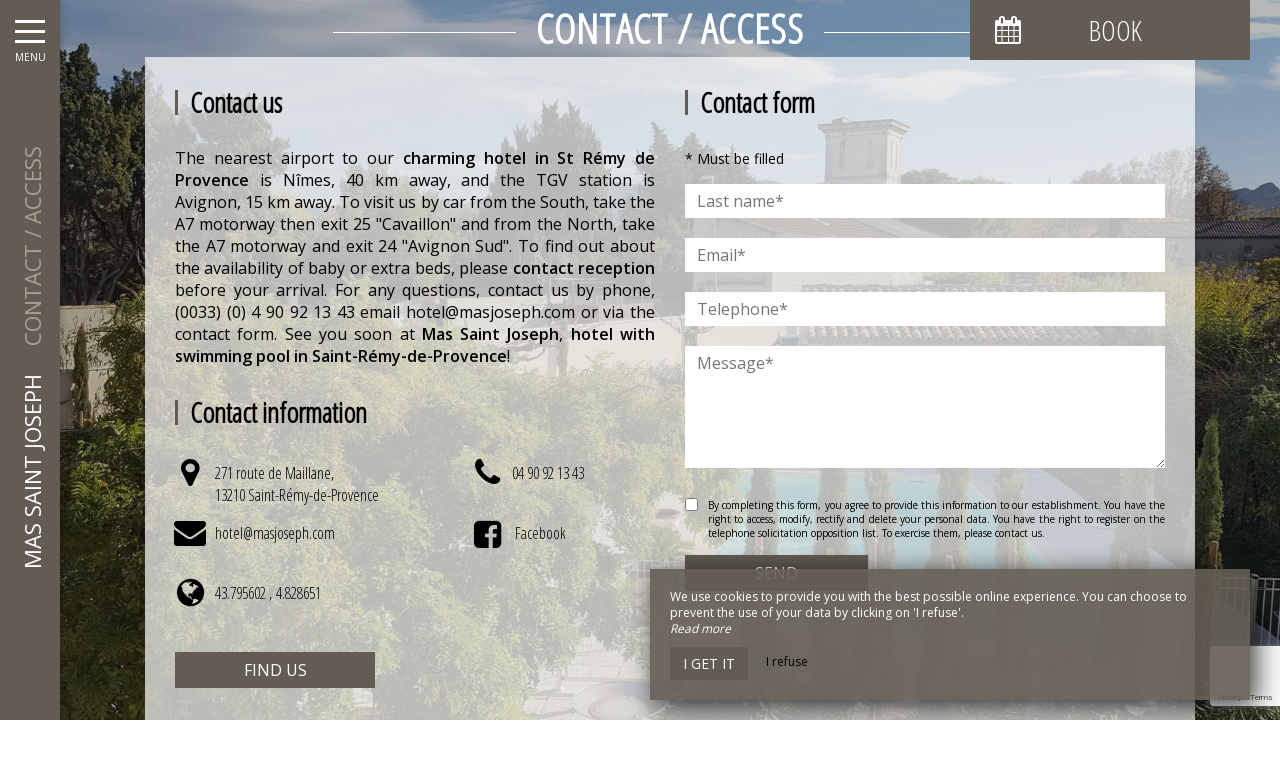

--- FILE ---
content_type: text/html; charset=UTF-8
request_url: https://www.masjoseph.com/en/contact
body_size: 8659
content:
<!DOCTYPE html>
<!--
            ..-:/+++++/+////+/+++++/:-..
      .-/+o+:-*'                  '*-:/oo/:.
   ./oo/-'     ..:/+oossssssso+/:..     './oo/.
 -os+'      .+yhy+:-'        '.:/shyo-      .::'
:ys-      'smh:'
sy+       +dds++++++++++++++++++++++oss:  -----:::
yys*                               -smd-  '''''syy
yyyo-       .oyy+:....      ....:+shy/'      .oyyy
oyyyyo:..     '.:+oooooooooooooo+:-'      .-+syyys
+yyyyyyso+:...        ''''''        ...-/osyyyyyy+
:yyyyyyyyyyysso+//:---......---://+oosso/+yyyyyyy:
'yyyyyyyyyyyyyyyyyyyyyyyyyyyyyyyyyyyyyy:'/yyyyyyy'
 oyyyyyyyyyyyyyyyyyyyyyyyyyyyyyyyyyyyyy:'+yyyyyyo
 .yyyyyyyyyyyyyyyyyyyyyyyyyyyyyyyyyyyyy:.:+yyyys.
  -syyyyyyyyyyyyyyyyyyyyyyyyyyyyyyyyyy:...:yyys.
   ':oyhyyyyyyyyyyyyyyyyyyyyyyyyyyyyyy/-./sys:'
      '-/oyyyyyyyyyyyyyyyyyyyyyyyyyyyyy+./:.
           '.-:/+oossyyyyyyyyyssoo+/:-.'
--><html lang="en">
<head>
	<meta charset="utf-8">
	<meta name="referrer" content="strict-origin-when-cross-origin">
	<meta name="viewport" content="width=device-width, initial-scale=1.0, maximum-scale=1.0">
			<title>Contact us</title>
	
		<meta name="language" content="en">

	
	<link rel="preconnect" href="//fonts.gstatic.com" crossorigin="anonymous">
	
	

	<link rel="icon" href="/favicon.ico" type="image/x-icon">



<link rel="preload" as="script" href="/js/manifest.js?id=5d1fce6df86f3c6d217a054a585e4a22"/>
<link rel="preload" as="script" href="/js/vendor.js?id=6dfbd57fa4324b59d7104027273be4bf"/>
<link rel="preload" as="script" href="/js/app.js?id=dc6f486e0b013ce6032359b500eefc47"/>
<link rel="preconnect" href="//neo.my-groom-service.com" crossorigin="anonymous">











	<link rel="preload" as="style" href="/css/vendor.css?id=5cfc1cf2ea7c79208aa7086d44794f18"/>
	<link rel="stylesheet" href="/css/vendor.css?id=5cfc1cf2ea7c79208aa7086d44794f18">
	<link rel="preconnect" href="//fonts.my-groom-service.com" crossorigin="anonymous">
	
	<link
			rel="preload"
			href="/css/fonts.css?id=356f1c16ea648b27379a5663f6d5cd67"
			as="style"
			onload="this.onload=null;this.rel='stylesheet'"
	/>
	<noscript>
		<link rel="stylesheet" href="/css/fonts.css?id=356f1c16ea648b27379a5663f6d5cd67"/>
	</noscript>
<link rel="preload" as="style" href="/css/app.css?id=cc404211ae0ad03e4300d55fbd6e0ec9"/>
<link rel="stylesheet" href="/css/app.css?id=cc404211ae0ad03e4300d55fbd6e0ec9">

<link rel="canonical" href="https://www.masjoseph.com/contact"/>


	
	
	<link rel="alternate" hreflang="x-default"
	      href="https://www.masjoseph.com/contact"/>
	<link rel="alternate" hreflang="fr"
	      href="https://www.masjoseph.com/contact"/>

	
									<link rel="alternate" hreflang="en"
			      href="https://www.masjoseph.com/en/contact"/>
														<link rel="alternate" hreflang="it"
			      href="https://www.masjoseph.com/it/contatto"/>
			
<script>
	window.Laravel = {"csrfToken":"HTqbHYxpG2RAJNhrPHHPozspWttbCtl5INMtJArf"};
</script>
<meta property="og:image" content="https://www.masjoseph.com/imagecache/fullwidth/notfound.jpg"/>
<meta property="og:image:type" content="image/jpg"/>
<meta property="og:image:width" content="1920"/>
<meta property="og:image:height" content="1080"/>
<meta property="og:type" content="website"/>
<meta property="og:url" content="https://www.masjoseph.com"/>
<meta property="og:title" content="Mas Saint Joseph"/>
<meta property="og:locale" content="en">
</head>
<body>
    <div id="sidebar-trigger" class="sidebar-trigger" onclick="openCloseNav()">
        <!--/.nav-collapse -->
        <div class="hamburger-menu"></div>
        <div class="title-menu">MENU</div>
        <div class="sidebar-trigger-text">
            <div class="name pagename">Contact / Access</div>
            <div class="name sitename">Mas Saint Joseph</div>
        </div>
        <div class="closearrow-container">
            <div class="closearrow">
                <img src="/imagecache/small/left-arrow.png" class="img-responsive"/>
            </div>
        </div>
    </div>

    
    <nav id="sidenav" class="sidenav">
	<a href="javascript:void(0)" class="closebtn visible-xs" onclick="closeNav()">&times;</a>
	
	<div class="sidebar-nav">
		<div class="navbar navbar-default" role="navigation">
			<div class="navbar-header">
				<a class="navbar-brand" href="/">
					<div class="brand-logo img-responsive"></div>
				</a>
			</div>
			<div class="navbar-collapse sidebar-navbar-collapse collapse in" aria-expanded="true">
				<ul class="nav navbar-nav">
																	
																				<li >
								<a href="/en" title="Home" target="_self" rel="" rel="">
									Home
								</a>
							</li>
												
													<hr class="hr-menu"/>
																							
																				<li class="dropdown ">
								<a role="button"
								   aria-haspopup="true"
								   aria-expanded="false"
								   class="dropdown-toggle"
								   id="dropdownMenu_2"
								   data-toggle="dropdown"
								   href="#"
								   title="Our hotel">
									Our hotel
									<i class="fa fa-ellipsis-v" aria-hidden="true"></i>
								</a>
								<ul class="dropdown-menu" aria-labelledby="dropdownMenu_2">
																													<li >
											<a href="/hotel" title="Our hotel" target="_self" rel="">
												Our hotel
											</a>
										</li>
																													<li >
											<a href="/en/fares" title="Rates &amp; Conditions" target="_self" rel="">
												Rates &amp; Conditions
											</a>
										</li>
																													<li >
											<a href="/en/video" title="See the video" target="_self" rel="">
												See the video
											</a>
										</li>
																	</ul>
							</li>
												
													<hr class="hr-menu"/>
																							
																				<li >
								<a href="/en/bedrooms" title="Bedrooms" target="_self" rel="" rel="">
									Bedrooms
								</a>
							</li>
												
													<hr class="hr-menu"/>
																							
																				<li >
								<a href="/en/gallery" title="Gallery" target="_self" rel="" rel="">
									Gallery
								</a>
							</li>
												
													<hr class="hr-menu"/>
																							
																				<li >
								<a href="/en/tourism" title="Tourism" target="_self" rel="" rel="">
									Tourism
								</a>
							</li>
												
													<hr class="hr-menu"/>
																							
																				<li class=active>
								<a href="/en/contact" title="Contact / Access" target="_self" rel="" rel="">
									Contact / Access
								</a>
							</li>
												
															</ul>
			</div>
			
			<div class="navbar-footer">
	<div class="contact-footer">
					<div class="contact-element col-xs-6">
				<div class="phone-element">
					<i class="fa fa-phone" aria-hidden="true"></i>
					<a href="tel:0490921343" class="phone-number">
						04 90 92 13 43
					</a>
				</div>
			</div>
							<div class="contact-element col-xs-2 selected-element" id="address"
			     onclick="openPanel('address', 'address-panel')">
				<i class="fa fa-map-marker" aria-hidden="true"></i>
			</div>
							<div class="contact-element col-xs-2" id="email" onclick="openPanel('email', 'email-panel')">
				<i class="fa  fa-envelope-o" aria-hidden="true"></i>
			</div>
				<div class="contact-element col-xs-2" id="language" onclick="openPanel('language', 'language-panel')">
			<img src="/imagecache/blurry/flags/en.jpg"
			     width="24" height="16"
			     alt="en"/>
		</div>
					<div class="panel-element opened-panel" id="address-panel">
				<a href="https://www.google.fr/maps/place/271+Route+de+Maillane,+13210+Saint-Rémy-de-Provence/@43.7955706,4.8263696,17z/data=!3m1!4b1!4m5!3m4!1s0x12b5e4370a0efd6b:0x34c46906781d8727!8m2!3d43.7955667!4d4.8285583" target="_blank"
				   rel="noopener noreferrer">271 route de Maillane, <br> 13210 Saint-Rémy-de-Provence</a>
			</div>
							<div class="panel-element" id="email-panel">
									<script type="text/javascript" language="javascript">coded = "paAYg@X9edaeYJp.1aX" 
		cipher = "WPkVMD35dIe1hGBQq7oZNvR8SuCtKYxpFm4TnalU6byO0zA2EfJjXscw9gHLri" 
		shift=coded.length
		link=""
		for (i=0; i<coded.length; i++){
		    if (cipher.indexOf(coded.charAt(i))==-1){
		        ltr=coded.charAt(i)
		        link+=(ltr)
		    }
		    else {
		        ltr = (cipher.indexOf(coded.charAt(i))-shift+cipher.length) % cipher.length
		        link+=(cipher.charAt(ltr))
		    }               
		}document.write("<a href=\'mailto:"+link+"\'>"+link+"</a>")</script>
		<noscript><p>Activate Javascript</p></noscript>
					<br/>
											</div>
				<div class="panel-element" id="language-panel">
											<div class="language-element col-xs-4">
					<a rel=&quot;alternate&quot; hreflang="en"
					   href="http://www.masjoseph.com/en/contact">
						<img src="/imagecache/blurry/flags/en.jpg"
						     width="24" height="16"
						     alt="en"/>
					</a>
				</div>
											<div class="language-element col-xs-4">
					<a rel=&quot;alternate&quot; hreflang="fr"
					   href="http://www.masjoseph.com/fr/contact">
						<img src="/imagecache/blurry/flags/fr.jpg"
						     width="24" height="16"
						     alt="fr"/>
					</a>
				</div>
											<div class="language-element col-xs-4">
					<a rel=&quot;alternate&quot; hreflang="it"
					   href="http://www.masjoseph.com/it/contatto">
						<img src="/imagecache/blurry/flags/it.jpg"
						     width="24" height="16"
						     alt="it"/>
					</a>
				</div>
					</div>
	</div>

	
	<div class="social">
					<a target="_blank" rel="noopener noreferrer" href="https://fr-fr.facebook.com/pages/Le-Mas-Saint-Joseph-%C3%80-Saint-Remy-de-Provence/165216890159386">
				<i class="facebook-logo fa fa-facebook-official" aria-hidden="true"></i>&nbsp;
									Facebook							</a>
									</div>

	<script>
		function openPanel(iconName, panelName) {
			var panels = document.getElementsByClassName('panel-element')
			var panel = document.getElementById(panelName)
			var icons = document.getElementsByClassName('contact-element')
			var icon = document.getElementById(iconName)
			var i

			for (i = 0; i < panels.length; i++) {
				panels[i].classList.remove('opened-panel')
			}
			panel.className += ' opened-panel'

			for (i = 0; i < icons.length; i++) {
				icons[i].classList.remove('selected-element')
			}
			icon.className += ' selected-element'
		}
	</script>
</div>
		</div>
	</div>
	
</nav>

    
    <script>
		//if element has class or not
		var hasClass = function hasClass(element, cls) {
			return (' ' + element.className + ' ').indexOf(' ' + cls + ' ') > -1
		}

		function openNav() {
			var mc = document.getElementById('main-content')
			document.getElementById('sidenav').className += ' sidenav-open'
			mc.className += ' main-content-pushed'
			document.getElementById('sidebar-trigger').className += ' trigger-open'
                    
			var closeOnNextClick = function () {
					closeNav()
					this.removeEventListener('click', closeOnNextClick)
				}
			mc.addEventListener('click', closeOnNextClick)
		}

		function closeNav() {
			document.getElementById('sidenav').classList.remove('sidenav-open')
			document.getElementById('main-content').classList.remove('main-content-pushed')
			document.getElementById('sidebar-trigger').classList.remove('trigger-open')
		}

		function openCloseNav() {
			var sidenav = document.getElementById('sidenav')
			if (hasClass(sidenav, 'sidenav-open')) {
				closeNav()
			} else {
				openNav()
			}
		}
    </script>

<main>
	    <article id="main-content">
	
			<div id="formResaPush">
    <div id="formResa">
        <div id="formResa-trigger" class="hidden-xs" onclick="openCloseResa()">
            <div class="form-title">
                <div class="form-title-text"><i class="formResa-trigger-icon fa fa-calendar" aria-hidden="true"></i>&nbsp;Book</div>
            </div>
        </div>
        <div id="formResa-trigger-mobile" class="visible-xs" onclick="openCloseResa()">
            <div class="form-title">
                <div class="form-title-text"><i class="formResa-trigger-icon fa fa-calendar" aria-hidden="true"></i></div>
            </div>
        </div>

        <div id="formResaPush-panel" class="col-xs-12 formResa-close">
            <div class="form-subtitle">
                Best rates guaranteed            </div>

            		
							<div id="booking-engine-1" class="booking-engine">    
											<form method="POST" action="/reservation" target="_blank" rel="noopener noreferrer">
	<input type="hidden" name="id_moteur_resa" value=1 />
	<input type="hidden" name="options" id="options-1" value=""/>
	<div class="row">
		<input type="hidden" name="_token" value="HTqbHYxpG2RAJNhrPHHPozspWttbCtl5INMtJArf" autocomplete="off">
		<div class="col-xs-6" id="left-side-resa">
			<div class="col-xs-12">
				<div class="row">
					<div class="form-group flatpickr arrivee" id="arrivee-1">
    <!-- input is mandatory -->
    <input name="arrivee" type="text" data-input/>
    <div id="arrivee-target" data-toggle>
        <div class="title-input">
            <i class="fa fa-calendar-plus-o"
               aria-hidden="true"></i>&nbsp;Arrival        </div>
        <div class="form-date" title="Arrival">
            <div class="col-xs-12" id="form-placeholder">
                Arrival            </div>
            <div class="col-xs-5">
                <div id="form-day"></div>
            </div>
            <div class="col-xs-7">
                <div id="form-month"></div>
                <div id="form-year"></div>
            </div>
        </div>
    </div>

</div>				</div>
			</div>
		</div>
		<div class="col-xs-6" id="right-side-resa">
			<div class="form-group">
				<div class="col-xs-3">
					<div class="row">
						<div class="title-input">
							<i class="fa fa-moon-o fa-2x" aria-hidden="true"></i>
						</div>
					</div>
				</div>
				<div class="col-xs-8">
					<div class="row">
						<input type="number" name="nbnuit" class="formContactInputs" min="1" value="1" required>
						</input>
					</div>  
				</div>
			</div>
			<div class="form-group">
				<div class="col-xs-3">
					<div class="row">
						<div class="title-input">
							<i class="fa fa-user-o fa-2x" aria-hidden="true"></i>
						</div>
					</div>
				</div>
				<div class="col-xs-8">
					<div class="row">
						<input type="number" name="nbadult" class="formContactInputs" min="1" value="2" required>
						</input>
					</div>
				</div>
			</div>
		</div>
		<div class="col-xs-12">
			<button class="btn btn-block btn-primary">
                                    Book now                            </button>
		</div>
	</div>
</form>									</div>
			        </div>
    </div>
    
    <script>
		function openResa() {
			document.getElementById("formResaPush-panel").classList.remove("formResa-close");
		}

		function closeResa() {
			document.getElementById("formResaPush-panel").className += " formResa-close";
		}

		function openCloseResa() {
			var hasClass = function hasClass(element, cls) {
				return (' ' + element.className + ' ').indexOf(' ' + cls + ' ') > -1;
			};

			var swapToCal = function (icon) {
				icon.className += " fa-calendar";
				icon.classList.remove("fa-close");
			};

			var swapToClose = function (icon) {
				icon.className += " fa-close";
				icon.classList.remove("fa-calendar");
			};

			var elem = document.getElementById("formResaPush-panel");
			var icons = document.getElementsByClassName("formResa-trigger-icon");

			if (hasClass(elem, 'formResa-close')) {
				var i;
				elem.classList.remove("formResa-close");
				//swap the icons
				for (i = 0 ; i < icons.length ; ++i) {
					swapToClose(icons[i]);
				}
			} else {
				elem.className += " formResa-close";
				//swap the icons
				for (i = 0 ; i < icons.length ; ++i) {
					swapToCal(icons[i]);
				}
			}
		}
    </script>
</div>

	
	
	
	
	
	<header class="header-page header-contact">
	<div class="blurry-background-loader" id="blurry-header">
    <blurry-background-loader
            src="notfound.jpg"
            bg-class="">
                    
            </blurry-background-loader>
</div>	<div class="header-overlay">
		<div class="overlay-content">
			<div class="title-lines">Contact / Access</div>
			<div class="contact">
			<div class="contact-body">
				<div class="col-md-6">
					<div class="row">
						<div class="col-xs-12">
							<h2>Contact us</h2>
		
			<p>The nearest airport to our <a href="https://www.masjoseph.com/hotel-charme-3-etoiles-piscine-saint-remy-de-provence" target="_self"><strong>charming hotel in St Rémy de Provence</strong></a> is Nîmes, 40 km away, and the TGV station is Avignon, 15 km away. To visit us by car from the South, take the A7 motorway then exit 25 "Cavaillon" and from the North, take the A7 motorway and exit 24 "Avignon Sud". To find out about the availability of baby or extra beds, please <strong>contact reception</strong> before your arrival. For any questions, contact us by phone, (0033) (0) 4 90 92 13 43 email hotel@masjoseph.com or via the contact form. See you soon at <strong>Mas Saint Joseph</strong>, <a href="https://www.masjoseph.com/hotel-charme-3-etoiles-piscine-saint-remy-de-provence" target="_self"><strong>hotel with swimming pool in Saint-Rémy-de-Provence</strong></a>!</p>
								<h2>Contact information</h2>
							<div class="row">
								<div class="col-lg-7 col-sm-7">
																			<div class="contact-info">
											<i class="contact-info-logo fa fa-2x fa-map-marker" aria-hidden="true"></i>
											<div class="contact-info-content"><a
														href="https://www.google.fr/maps/place/271+Route+de+Maillane,+13210+Saint-Rémy-de-Provence/@43.7955706,4.8263696,17z/data=!3m1!4b1!4m5!3m4!1s0x12b5e4370a0efd6b:0x34c46906781d8727!8m2!3d43.7955667!4d4.8285583"
														target="_blank"
														rel="noopener noreferrer">271 route de Maillane, <br> 13210 Saint-Rémy-de-Provence</a>
											</div>
										</div>
																												<div class="contact-info">
											<i class="contact-info-logo fa fa-2x fa-envelope" aria-hidden="true"></i>
											<div class="contact-info-content"><script type="text/javascript" language="javascript">coded = "2DnWO@BmjCDjWT2.kDB" 
		cipher = "qyhtselX95JfLraDEcH8g2njWOA3Iu0iZmpFkVbxSdCUMYGR6w7zBTKQP4oN1v" 
		shift=coded.length
		link=""
		for (i=0; i<coded.length; i++){
		    if (cipher.indexOf(coded.charAt(i))==-1){
		        ltr=coded.charAt(i)
		        link+=(ltr)
		    }
		    else {
		        ltr = (cipher.indexOf(coded.charAt(i))-shift+cipher.length) % cipher.length
		        link+=(cipher.charAt(ltr))
		    }               
		}document.write("<a href=\'mailto:"+link+"\'>"+link+"</a>")</script>
		<noscript><p>Activate Javascript</p></noscript></div>
										</div>
																																					<div class="contact-info">
											<i class="contact-info-logo fa fa-2x fa-globe" aria-hidden="true"></i>
											<div class="contact-info-content">43.795602
												,&nbsp;4.828651</div>
										</div>
																										</div>
								<div class="col-lg-5 col-sm-5">
																			<div class="contact-info">
											<i class="contact-info-logo fa fa-2x fa-phone" aria-hidden="true"></i>
											<div class="contact-info-content">
												<a href="tel:0490921343">04 90 92 13 43</a>
											</div>
										</div>
																																														<div class="contact-info">
											<a href="https://fr-fr.facebook.com/pages/Le-Mas-Saint-Joseph-%C3%80-Saint-Remy-de-Provence/165216890159386" target="_blank" rel="noopener noreferrer">
												<i class="contact-info-logo fa fa-facebook-square fa-2x"
												   aria-hidden="true"></i>
												<div class="contact-info-content">Facebook</div>
											</a>
										</div>
																																			</div>
							</div>

							<div class="clearfix"></div>

							<div class="mapsButton col-md-5 hidden-xs">
								<a href="#maps" class="btn btn-block btn-default smooth-scroll">
									Find us								</a>
							</div>
						</div>
					</div>
				</div>
				<div class="form-container col-md-6" id="form">
					<div class="row">
						<div class="form-group header-form-contact col-xs-12">
							<h2>Contact form</h2>
							<span class="champoblig">* Must be filled</span>
						</div>
						<form method="POST" action="/contact" name="formContact" >
		<input type="hidden" name="_token" value="HTqbHYxpG2RAJNhrPHHPozspWttbCtl5INMtJArf" autocomplete="off">
		<div class="form-group col-xs-12">
					<input name="input-1" type="text"
					       placeholder="Last name*"
					       class="formContactInputs"
					       value=""
							required>
				</div>
									<div class="form-group col-xs-12">
					<input name="input-2" type="email"
					       placeholder="Email*"
					       class="formContactInputs"
					       value=""
							required>
				</div>
									<div class="form-group col-xs-12">
					<input name="input-3" type="tel"
					       placeholder="Telephone*"
					       class="formContactInputs"
					       value=""
							required>
				</div>
									<div class="form-group col-xs-12">
					<textarea name="input-4"
					          placeholder="Message*"
					          class="formContactInputs"
					          rows="5"
				          required></textarea>
				</div>
						
	<input type="hidden" name="form_module_id" value="1">


	<script src="https://cdnjs.cloudflare.com/polyfill/v2/polyfill.min.js"></script>
<div id="_g-recaptcha"></div>
<div class="g-recaptcha" data-sitekey="6LdrRtoUAAAAAGed7wSGPKSvNimEgOd2O39p_eS-" data-size="invisible" data-callback="_submitForm" data-badge="bottomright"></div><script src="https://www.google.com/recaptcha/api.js?hl=en" async defer></script>
<script>var _submitForm,_captchaForm,_captchaSubmit,_execute=true,_captchaBadge;</script><script>window.addEventListener('load', _loadCaptcha);
function _loadCaptcha(){_captchaForm=document.querySelector("#_g-recaptcha").closest("form");_captchaSubmit=_captchaForm.querySelector('[type=submit]');_submitForm=function(){if(typeof _submitEvent==="function"){_submitEvent();grecaptcha.reset();}else{_captchaForm.submit();}};_captchaForm.addEventListener('submit',function(e){e.preventDefault();if(typeof _beforeSubmit==='function'){_execute=_beforeSubmit(e);}if(_execute){grecaptcha.execute();}});}</script>


		
		<div class="gdpr-text col-xs-12">
			<input type="checkbox" name="GDPR" id="checkbox-GDPR-contact" required/>
			<label for="checkbox-GDPR-contact">By completing this form, you agree to provide this information to our establishment. You have the right to access, modify, rectify and delete your personal data. You have the right to register on the telephone solicitation opposition list. To exercise them, please contact us. </label>
		</div>
		<div class="col-xs-12 col-md-5">
			<button id="formContactSubmit" class="btn btn-block btn-default">
				<div>
					Send				</div>
			</button>
		</div>
	</form>
					</div>
				</div>
			</div>
		</div>
		</div>
			</div>
</header>
			<div id="maps">
							<maps :mapsdata="{&quot;id&quot;:1,&quot;center_latitude&quot;:&quot;43.795602&quot;,&quot;center_longitude&quot;:&quot;4.828651&quot;,&quot;marker_latitude&quot;:&quot;43.795602&quot;,&quot;marker_longitude&quot;:&quot;4.828651&quot;,&quot;google_string&quot;:&quot;271+Route+de+Maillane,+13210+Saint-R\u00e9my-de-Provence&quot;,&quot;google_url&quot;:&quot;271+Route+de+Maillane,+13210+Saint-R\u00e9my-de-Provence\/@43.7955706,4.8263696,17z\/data=!3m1!4b1!4m5!3m4!1s0x12b5e4370a0efd6b:0x34c46906781d8727!8m2!3d43.7955667!4d4.8285583&quot;,&quot;mymaps_url&quot;:null,&quot;created_at&quot;:&quot;2020-05-20T14:36:42.000000Z&quot;,&quot;updated_at&quot;:&quot;2021-03-09T16:33:33.000000Z&quot;}" :siteinfo="{&quot;id&quot;:1,&quot;slug&quot;:&quot;massaintjoseph&quot;,&quot;nom&quot;:&quot;massaintjoseph&quot;,&quot;title&quot;:&quot;Mas Saint Joseph&quot;,&quot;ref&quot;:&quot;siteref212&quot;,&quot;domaine&quot;:&quot;masjoseph.com&quot;,&quot;mail&quot;:&quot;hotel@masjoseph.com&quot;,&quot;mail2&quot;:null,&quot;template&quot;:&quot;gamme2&quot;,&quot;tel1&quot;:&quot;04 90 92 13 43&quot;,&quot;tel2&quot;:&quot;&quot;,&quot;adresse&quot;:&quot;271 route de Maillane, &lt;br&gt; 13210 Saint-R\u00e9my-de-Provence&quot;,&quot;url_logo_mgs&quot;:&quot;logo_gray.png&quot;,&quot;title_logo_mgs&quot;:&quot;Cr\u00e9ation site internet pour h\u00f4tel &quot;,&quot;url_site_mgs&quot;:&quot;https:\/\/www.my-groom-service.com\/creation-site-hotel-restaurant.html&quot;,&quot;text_mgs&quot;:&quot;Cr\u00e9ation site internet pour h\u00f4tel &quot;,&quot;facebook_url&quot;:&quot;https:\/\/fr-fr.facebook.com\/pages\/Le-Mas-Saint-Joseph-%C3%80-Saint-Remy-de-Provence\/165216890159386&quot;,&quot;instagram_url&quot;:&quot;#&quot;,&quot;pinterest_url&quot;:&quot;#&quot;,&quot;linkedin_url&quot;:&quot;#&quot;,&quot;voucher_url&quot;:null,&quot;show_instagram_module&quot;:0,&quot;showFormResa&quot;:1,&quot;joker_id&quot;:0,&quot;widget_code&quot;:&quot;&quot;,&quot;manager_color&quot;:&quot;#D92A17&quot;,&quot;created_at&quot;:&quot;2020-05-20T14:36:41.000000Z&quot;,&quot;updated_at&quot;:&quot;2025-02-03T09:59:38.000000Z&quot;}"></maps>
					</div>
	</article>

</main>
	<footer>
		<div class="content-wrapper container-fluid">
			<div class="col-md-9 col-sm-12 col-xs-12">
								<div class="footer-content">
					<div class="footer-copyright">
						© 2026 - All Rights Reserved&nbsp;&nbsp;
					</div>
										<div class="footer-links">
						<a href="https://www.masjoseph.com/en/mentions-legales">Legal Notice</a>
						<a href="https://www.masjoseph.com/en/sitemap">Site Map</a>
					</div>
				</div>
			</div>
			<div class="col-md-3 col-sm-12 col-xs-12">
				<div class="row">
					<div class="desc-mgs col-md-6 col-xs-5 footer-links">
												Création site internet pour hôtel 
											</div>
					<div class="logo-mgs col-md-6 col-xs-7">
							<img src="/imagecache/logo/logo_gray.png" width="125" height="30" alt="Logo My Groom Service"/>
					</div>
				</div>
			</div>
		</div>
	</footer>

<div class="js-cookie-consent cookie-consent">
	<div class="cookie-consent__message" style="display: none;">
		This site requires the use of cookies to function properly. However, only so-called 'technical' cookies (functionality cookies) which are essential for the proper functioning of the services and their security are used. They cannot be desactivated and do not require your consent. The only data collected is intended for Google Analytics: they are anonymous (anonymization which transforms personal data into raw non-identifying data, which can be used without obtaining the consent of the users from which it originates). You can still prevent the use of the latter by clicking on 'I refuse'.
	</div>
	<div class="cookie-consent__message cookie-consent__message_short">
		We use cookies to provide you with the best possible online experience. You can choose to prevent the use of your data by clicking on 'I refuse'.
	</div>
	<div id="cookie-consent__readmore" style="font-style: italic;">
		Read more
	</div>
	<div id="cookie-consent__readless" style="font-style: italic; display: none;">
		Read less
	</div>
	<button class="js-cookie-consent-agree cookie-consent__agree">
		I get it
	</button>
	<div class="js-cookie-consent-refuse cookie-consent__refuse">
		I refuse
	</div>
</div>

	<script>
		window.laravelCookieConsent = (function () {
			const COOKIE_DOMAIN = 'www.masjoseph.com',
				COOKIE_TEXT_CONTENT = "This site requires the use of cookies to function properly. However, only so-called &#039;technical&#039; cookies (functionality cookies) which are essential for the proper functioning of the services and their security are used. They cannot be desactivated and do not require your consent. The only data collected is intended for Google Analytics: they are anonymous (anonymization which transforms personal data into raw non-identifying data, which can be used without obtaining the consent of the users from which it originates). You can still prevent the use of the latter by clicking on &#039;I refuse&#039;.",
				COOKIE_TEXT_REDUCED_LENGTH = 160

			const readmoreButton = document.getElementById('cookie-consent__readmore'),
				readlessButton = document.getElementById('cookie-consent__readless'),
				acceptButtons = document.getElementsByClassName('js-cookie-consent-agree'),
				refuseButtons = document.getElementsByClassName('js-cookie-consent-refuse'),
				messageDiv = document.getElementsByClassName('cookie-consent__message')[0],
				shortMessageDiv = document.getElementsByClassName('cookie-consent__message_short')[0]

			function consentWithCookies() {
				const COOKIE_VALUE = 1
				setCookie('cookie_consent', COOKIE_VALUE, 365)
				
				
								localStorage.setItem('consentGranted', 'true')

				function gtag() {
					window.dataLayer = window.dataLayer || []
					window.dataLayer.push(arguments)
				}

				gtag('consent', 'update', {
					ad_user_data: 'granted',
					ad_personalization: 'granted',
					ad_storage: 'granted',
					analytics_storage: 'granted'
				})
				
				hideCookieDialog()
			}

			function refuseCookies() {
				const COOKIE_VALUE = 0
				setCookie('cookie_consent', COOKIE_VALUE, 365)
				hideCookieDialog()
				location.reload() 
			}

			function cookieExists(name) {
				const cookies = document.cookie.split('; ')
				return cookies.indexOf(name + '=0') !== -1 || cookies.indexOf(name + '=1') !== -1
			}

			function hideCookieDialog() {
				const dialogs = document.getElementsByClassName('js-cookie-consent')

				for (let i = 0; i < dialogs.length; ++i) {
					dialogs[i].style.display = 'none'
				}
			}

			function setCookie(name, value, expirationInDays) {
				const date = new Date()
				date.setTime(date.getTime() + (expirationInDays * 24 * 60 * 60 * 1000))
				document.cookie = name + '=' + value
					+ ';expires=' + date.toUTCString()
					+ ';domain=' + COOKIE_DOMAIN
					+ ';path=/'
					+ ';samesite=lax'
			}

			function readMore() {
				shortMessageDiv.style.display = 'none'
				messageDiv.style.display = 'block'
				readmoreButton.style.display = 'none'
				readlessButton.style.display = 'block'
			}

			function readLess() {
				messageDiv.style.display = 'none'
				shortMessageDiv.style.display = 'block'
				readmoreButton.style.display = 'block'
				readlessButton.style.display = 'none'
			}

			if (cookieExists('cookie_consent')) {
				hideCookieDialog()
			}

			for (let i = 0; i < acceptButtons.length; ++i) {
				acceptButtons[i].addEventListener('click', consentWithCookies)
			}

			for (let i = 0; i < refuseButtons.length; ++i) {
				refuseButtons[i].addEventListener('click', refuseCookies)
			}


			readmoreButton.addEventListener('click', readMore)
			readlessButton.addEventListener('click', readLess)

			return {
				consentWithCookies: consentWithCookies,
				hideCookieDialog: hideCookieDialog,
				refuseCookies: refuseCookies
			}
		})()
	</script>
<script>
	if (window.document.documentMode) {
		// Do IE stuff
		console.info('Internet Explorer detected')
		alert('Internet Explorer n\'est pas supporté, merci d\'utiliser un autre navigateur tel que Google Chrome ou Mozilla Firefox.\n\nInternet Explorer is not compatible, please use Google Chrome or Mozilla Firefox.')
	}
</script>
<script defer src="/js/manifest.js?id=5d1fce6df86f3c6d217a054a585e4a22"></script>
<script defer src="/js/vendor.js?id=6dfbd57fa4324b59d7104027273be4bf"></script>
<script defer src="/js/app.js?id=dc6f486e0b013ce6032359b500eefc47"></script>

<script type="application/ld+json">
{
	"@context": "https://schema.org",
	"@type": "Hotel", 
	"url": "https://www.masjoseph.com",
	"name": "Mas Saint Joseph",
			"logo": "https://www.masjoseph.com/imagecache/logo/brand_logo.png",
		"address": {
		"@type": "PostalAddress",
		
		"addressLocality": "Saint-Rémy-de-Provence",
		"postalCode": "13210",
		"streetAddress": "271 route de Maillane,  ",
		"url": "https://www.masjoseph.com"
	},
	"telephone": "04 90 92 13 43",
	"email": "hotel@masjoseph.com",
	"latitude": "43.795602",
    "longitude": "4.828651",
    "hasMap": "https://www.google.fr/maps/place/271+Route+de+Maillane,+13210+Saint-Rémy-de-Provence/@43.7955706,4.8263696,17z/data=!3m1!4b1!4m5!3m4!1s0x12b5e4370a0efd6b:0x34c46906781d8727!8m2!3d43.7955667!4d4.8285583",
    "availableLanguage": [{"@type":"Language","name":"English"},{"@type":"Language","name":"French"},{"@type":"Language","name":"Italian"}],
	"image": "https://www.masjoseph.com/imagecache/fullwidth/notfound.jpg"
	
			,"sameAs": ["https://fr-fr.facebook.com/pages/Le-Mas-Saint-Joseph-%C3%80-Saint-Remy-de-Provence/165216890159386"]
			}
</script>
<!-- Global site tag (gtag.js) - Google Analytics -->
		<script async src="https://www.googletagmanager.com/gtag/js?id=G-VJVM1RXJVL"></script>
		<script>
			window.dataLayer = window.dataLayer || []

			function gtag() {
				window.dataLayer.push(arguments)
			}

						
			
			gtag('consent', 'default', {
				'ad_user_data': 'denied',
				'ad_personalization': 'denied',
				'ad_storage': 'denied',
				'analytics_storage': 'denied',
				'wait_for_update': 500
			})
			
			gtag('js', new Date())

						gtag('config', 'G-VJVM1RXJVL', {'anonymize_ip': true})
			
			
					</script>

	</body>
</html>


--- FILE ---
content_type: text/html; charset=utf-8
request_url: https://www.google.com/recaptcha/api2/anchor?ar=1&k=6LdrRtoUAAAAAGed7wSGPKSvNimEgOd2O39p_eS-&co=aHR0cHM6Ly93d3cubWFzam9zZXBoLmNvbTo0NDM.&hl=en&v=PoyoqOPhxBO7pBk68S4YbpHZ&size=invisible&badge=bottomright&anchor-ms=20000&execute-ms=30000&cb=d31x23vjnvtk
body_size: 50409
content:
<!DOCTYPE HTML><html dir="ltr" lang="en"><head><meta http-equiv="Content-Type" content="text/html; charset=UTF-8">
<meta http-equiv="X-UA-Compatible" content="IE=edge">
<title>reCAPTCHA</title>
<style type="text/css">
/* cyrillic-ext */
@font-face {
  font-family: 'Roboto';
  font-style: normal;
  font-weight: 400;
  font-stretch: 100%;
  src: url(//fonts.gstatic.com/s/roboto/v48/KFO7CnqEu92Fr1ME7kSn66aGLdTylUAMa3GUBHMdazTgWw.woff2) format('woff2');
  unicode-range: U+0460-052F, U+1C80-1C8A, U+20B4, U+2DE0-2DFF, U+A640-A69F, U+FE2E-FE2F;
}
/* cyrillic */
@font-face {
  font-family: 'Roboto';
  font-style: normal;
  font-weight: 400;
  font-stretch: 100%;
  src: url(//fonts.gstatic.com/s/roboto/v48/KFO7CnqEu92Fr1ME7kSn66aGLdTylUAMa3iUBHMdazTgWw.woff2) format('woff2');
  unicode-range: U+0301, U+0400-045F, U+0490-0491, U+04B0-04B1, U+2116;
}
/* greek-ext */
@font-face {
  font-family: 'Roboto';
  font-style: normal;
  font-weight: 400;
  font-stretch: 100%;
  src: url(//fonts.gstatic.com/s/roboto/v48/KFO7CnqEu92Fr1ME7kSn66aGLdTylUAMa3CUBHMdazTgWw.woff2) format('woff2');
  unicode-range: U+1F00-1FFF;
}
/* greek */
@font-face {
  font-family: 'Roboto';
  font-style: normal;
  font-weight: 400;
  font-stretch: 100%;
  src: url(//fonts.gstatic.com/s/roboto/v48/KFO7CnqEu92Fr1ME7kSn66aGLdTylUAMa3-UBHMdazTgWw.woff2) format('woff2');
  unicode-range: U+0370-0377, U+037A-037F, U+0384-038A, U+038C, U+038E-03A1, U+03A3-03FF;
}
/* math */
@font-face {
  font-family: 'Roboto';
  font-style: normal;
  font-weight: 400;
  font-stretch: 100%;
  src: url(//fonts.gstatic.com/s/roboto/v48/KFO7CnqEu92Fr1ME7kSn66aGLdTylUAMawCUBHMdazTgWw.woff2) format('woff2');
  unicode-range: U+0302-0303, U+0305, U+0307-0308, U+0310, U+0312, U+0315, U+031A, U+0326-0327, U+032C, U+032F-0330, U+0332-0333, U+0338, U+033A, U+0346, U+034D, U+0391-03A1, U+03A3-03A9, U+03B1-03C9, U+03D1, U+03D5-03D6, U+03F0-03F1, U+03F4-03F5, U+2016-2017, U+2034-2038, U+203C, U+2040, U+2043, U+2047, U+2050, U+2057, U+205F, U+2070-2071, U+2074-208E, U+2090-209C, U+20D0-20DC, U+20E1, U+20E5-20EF, U+2100-2112, U+2114-2115, U+2117-2121, U+2123-214F, U+2190, U+2192, U+2194-21AE, U+21B0-21E5, U+21F1-21F2, U+21F4-2211, U+2213-2214, U+2216-22FF, U+2308-230B, U+2310, U+2319, U+231C-2321, U+2336-237A, U+237C, U+2395, U+239B-23B7, U+23D0, U+23DC-23E1, U+2474-2475, U+25AF, U+25B3, U+25B7, U+25BD, U+25C1, U+25CA, U+25CC, U+25FB, U+266D-266F, U+27C0-27FF, U+2900-2AFF, U+2B0E-2B11, U+2B30-2B4C, U+2BFE, U+3030, U+FF5B, U+FF5D, U+1D400-1D7FF, U+1EE00-1EEFF;
}
/* symbols */
@font-face {
  font-family: 'Roboto';
  font-style: normal;
  font-weight: 400;
  font-stretch: 100%;
  src: url(//fonts.gstatic.com/s/roboto/v48/KFO7CnqEu92Fr1ME7kSn66aGLdTylUAMaxKUBHMdazTgWw.woff2) format('woff2');
  unicode-range: U+0001-000C, U+000E-001F, U+007F-009F, U+20DD-20E0, U+20E2-20E4, U+2150-218F, U+2190, U+2192, U+2194-2199, U+21AF, U+21E6-21F0, U+21F3, U+2218-2219, U+2299, U+22C4-22C6, U+2300-243F, U+2440-244A, U+2460-24FF, U+25A0-27BF, U+2800-28FF, U+2921-2922, U+2981, U+29BF, U+29EB, U+2B00-2BFF, U+4DC0-4DFF, U+FFF9-FFFB, U+10140-1018E, U+10190-1019C, U+101A0, U+101D0-101FD, U+102E0-102FB, U+10E60-10E7E, U+1D2C0-1D2D3, U+1D2E0-1D37F, U+1F000-1F0FF, U+1F100-1F1AD, U+1F1E6-1F1FF, U+1F30D-1F30F, U+1F315, U+1F31C, U+1F31E, U+1F320-1F32C, U+1F336, U+1F378, U+1F37D, U+1F382, U+1F393-1F39F, U+1F3A7-1F3A8, U+1F3AC-1F3AF, U+1F3C2, U+1F3C4-1F3C6, U+1F3CA-1F3CE, U+1F3D4-1F3E0, U+1F3ED, U+1F3F1-1F3F3, U+1F3F5-1F3F7, U+1F408, U+1F415, U+1F41F, U+1F426, U+1F43F, U+1F441-1F442, U+1F444, U+1F446-1F449, U+1F44C-1F44E, U+1F453, U+1F46A, U+1F47D, U+1F4A3, U+1F4B0, U+1F4B3, U+1F4B9, U+1F4BB, U+1F4BF, U+1F4C8-1F4CB, U+1F4D6, U+1F4DA, U+1F4DF, U+1F4E3-1F4E6, U+1F4EA-1F4ED, U+1F4F7, U+1F4F9-1F4FB, U+1F4FD-1F4FE, U+1F503, U+1F507-1F50B, U+1F50D, U+1F512-1F513, U+1F53E-1F54A, U+1F54F-1F5FA, U+1F610, U+1F650-1F67F, U+1F687, U+1F68D, U+1F691, U+1F694, U+1F698, U+1F6AD, U+1F6B2, U+1F6B9-1F6BA, U+1F6BC, U+1F6C6-1F6CF, U+1F6D3-1F6D7, U+1F6E0-1F6EA, U+1F6F0-1F6F3, U+1F6F7-1F6FC, U+1F700-1F7FF, U+1F800-1F80B, U+1F810-1F847, U+1F850-1F859, U+1F860-1F887, U+1F890-1F8AD, U+1F8B0-1F8BB, U+1F8C0-1F8C1, U+1F900-1F90B, U+1F93B, U+1F946, U+1F984, U+1F996, U+1F9E9, U+1FA00-1FA6F, U+1FA70-1FA7C, U+1FA80-1FA89, U+1FA8F-1FAC6, U+1FACE-1FADC, U+1FADF-1FAE9, U+1FAF0-1FAF8, U+1FB00-1FBFF;
}
/* vietnamese */
@font-face {
  font-family: 'Roboto';
  font-style: normal;
  font-weight: 400;
  font-stretch: 100%;
  src: url(//fonts.gstatic.com/s/roboto/v48/KFO7CnqEu92Fr1ME7kSn66aGLdTylUAMa3OUBHMdazTgWw.woff2) format('woff2');
  unicode-range: U+0102-0103, U+0110-0111, U+0128-0129, U+0168-0169, U+01A0-01A1, U+01AF-01B0, U+0300-0301, U+0303-0304, U+0308-0309, U+0323, U+0329, U+1EA0-1EF9, U+20AB;
}
/* latin-ext */
@font-face {
  font-family: 'Roboto';
  font-style: normal;
  font-weight: 400;
  font-stretch: 100%;
  src: url(//fonts.gstatic.com/s/roboto/v48/KFO7CnqEu92Fr1ME7kSn66aGLdTylUAMa3KUBHMdazTgWw.woff2) format('woff2');
  unicode-range: U+0100-02BA, U+02BD-02C5, U+02C7-02CC, U+02CE-02D7, U+02DD-02FF, U+0304, U+0308, U+0329, U+1D00-1DBF, U+1E00-1E9F, U+1EF2-1EFF, U+2020, U+20A0-20AB, U+20AD-20C0, U+2113, U+2C60-2C7F, U+A720-A7FF;
}
/* latin */
@font-face {
  font-family: 'Roboto';
  font-style: normal;
  font-weight: 400;
  font-stretch: 100%;
  src: url(//fonts.gstatic.com/s/roboto/v48/KFO7CnqEu92Fr1ME7kSn66aGLdTylUAMa3yUBHMdazQ.woff2) format('woff2');
  unicode-range: U+0000-00FF, U+0131, U+0152-0153, U+02BB-02BC, U+02C6, U+02DA, U+02DC, U+0304, U+0308, U+0329, U+2000-206F, U+20AC, U+2122, U+2191, U+2193, U+2212, U+2215, U+FEFF, U+FFFD;
}
/* cyrillic-ext */
@font-face {
  font-family: 'Roboto';
  font-style: normal;
  font-weight: 500;
  font-stretch: 100%;
  src: url(//fonts.gstatic.com/s/roboto/v48/KFO7CnqEu92Fr1ME7kSn66aGLdTylUAMa3GUBHMdazTgWw.woff2) format('woff2');
  unicode-range: U+0460-052F, U+1C80-1C8A, U+20B4, U+2DE0-2DFF, U+A640-A69F, U+FE2E-FE2F;
}
/* cyrillic */
@font-face {
  font-family: 'Roboto';
  font-style: normal;
  font-weight: 500;
  font-stretch: 100%;
  src: url(//fonts.gstatic.com/s/roboto/v48/KFO7CnqEu92Fr1ME7kSn66aGLdTylUAMa3iUBHMdazTgWw.woff2) format('woff2');
  unicode-range: U+0301, U+0400-045F, U+0490-0491, U+04B0-04B1, U+2116;
}
/* greek-ext */
@font-face {
  font-family: 'Roboto';
  font-style: normal;
  font-weight: 500;
  font-stretch: 100%;
  src: url(//fonts.gstatic.com/s/roboto/v48/KFO7CnqEu92Fr1ME7kSn66aGLdTylUAMa3CUBHMdazTgWw.woff2) format('woff2');
  unicode-range: U+1F00-1FFF;
}
/* greek */
@font-face {
  font-family: 'Roboto';
  font-style: normal;
  font-weight: 500;
  font-stretch: 100%;
  src: url(//fonts.gstatic.com/s/roboto/v48/KFO7CnqEu92Fr1ME7kSn66aGLdTylUAMa3-UBHMdazTgWw.woff2) format('woff2');
  unicode-range: U+0370-0377, U+037A-037F, U+0384-038A, U+038C, U+038E-03A1, U+03A3-03FF;
}
/* math */
@font-face {
  font-family: 'Roboto';
  font-style: normal;
  font-weight: 500;
  font-stretch: 100%;
  src: url(//fonts.gstatic.com/s/roboto/v48/KFO7CnqEu92Fr1ME7kSn66aGLdTylUAMawCUBHMdazTgWw.woff2) format('woff2');
  unicode-range: U+0302-0303, U+0305, U+0307-0308, U+0310, U+0312, U+0315, U+031A, U+0326-0327, U+032C, U+032F-0330, U+0332-0333, U+0338, U+033A, U+0346, U+034D, U+0391-03A1, U+03A3-03A9, U+03B1-03C9, U+03D1, U+03D5-03D6, U+03F0-03F1, U+03F4-03F5, U+2016-2017, U+2034-2038, U+203C, U+2040, U+2043, U+2047, U+2050, U+2057, U+205F, U+2070-2071, U+2074-208E, U+2090-209C, U+20D0-20DC, U+20E1, U+20E5-20EF, U+2100-2112, U+2114-2115, U+2117-2121, U+2123-214F, U+2190, U+2192, U+2194-21AE, U+21B0-21E5, U+21F1-21F2, U+21F4-2211, U+2213-2214, U+2216-22FF, U+2308-230B, U+2310, U+2319, U+231C-2321, U+2336-237A, U+237C, U+2395, U+239B-23B7, U+23D0, U+23DC-23E1, U+2474-2475, U+25AF, U+25B3, U+25B7, U+25BD, U+25C1, U+25CA, U+25CC, U+25FB, U+266D-266F, U+27C0-27FF, U+2900-2AFF, U+2B0E-2B11, U+2B30-2B4C, U+2BFE, U+3030, U+FF5B, U+FF5D, U+1D400-1D7FF, U+1EE00-1EEFF;
}
/* symbols */
@font-face {
  font-family: 'Roboto';
  font-style: normal;
  font-weight: 500;
  font-stretch: 100%;
  src: url(//fonts.gstatic.com/s/roboto/v48/KFO7CnqEu92Fr1ME7kSn66aGLdTylUAMaxKUBHMdazTgWw.woff2) format('woff2');
  unicode-range: U+0001-000C, U+000E-001F, U+007F-009F, U+20DD-20E0, U+20E2-20E4, U+2150-218F, U+2190, U+2192, U+2194-2199, U+21AF, U+21E6-21F0, U+21F3, U+2218-2219, U+2299, U+22C4-22C6, U+2300-243F, U+2440-244A, U+2460-24FF, U+25A0-27BF, U+2800-28FF, U+2921-2922, U+2981, U+29BF, U+29EB, U+2B00-2BFF, U+4DC0-4DFF, U+FFF9-FFFB, U+10140-1018E, U+10190-1019C, U+101A0, U+101D0-101FD, U+102E0-102FB, U+10E60-10E7E, U+1D2C0-1D2D3, U+1D2E0-1D37F, U+1F000-1F0FF, U+1F100-1F1AD, U+1F1E6-1F1FF, U+1F30D-1F30F, U+1F315, U+1F31C, U+1F31E, U+1F320-1F32C, U+1F336, U+1F378, U+1F37D, U+1F382, U+1F393-1F39F, U+1F3A7-1F3A8, U+1F3AC-1F3AF, U+1F3C2, U+1F3C4-1F3C6, U+1F3CA-1F3CE, U+1F3D4-1F3E0, U+1F3ED, U+1F3F1-1F3F3, U+1F3F5-1F3F7, U+1F408, U+1F415, U+1F41F, U+1F426, U+1F43F, U+1F441-1F442, U+1F444, U+1F446-1F449, U+1F44C-1F44E, U+1F453, U+1F46A, U+1F47D, U+1F4A3, U+1F4B0, U+1F4B3, U+1F4B9, U+1F4BB, U+1F4BF, U+1F4C8-1F4CB, U+1F4D6, U+1F4DA, U+1F4DF, U+1F4E3-1F4E6, U+1F4EA-1F4ED, U+1F4F7, U+1F4F9-1F4FB, U+1F4FD-1F4FE, U+1F503, U+1F507-1F50B, U+1F50D, U+1F512-1F513, U+1F53E-1F54A, U+1F54F-1F5FA, U+1F610, U+1F650-1F67F, U+1F687, U+1F68D, U+1F691, U+1F694, U+1F698, U+1F6AD, U+1F6B2, U+1F6B9-1F6BA, U+1F6BC, U+1F6C6-1F6CF, U+1F6D3-1F6D7, U+1F6E0-1F6EA, U+1F6F0-1F6F3, U+1F6F7-1F6FC, U+1F700-1F7FF, U+1F800-1F80B, U+1F810-1F847, U+1F850-1F859, U+1F860-1F887, U+1F890-1F8AD, U+1F8B0-1F8BB, U+1F8C0-1F8C1, U+1F900-1F90B, U+1F93B, U+1F946, U+1F984, U+1F996, U+1F9E9, U+1FA00-1FA6F, U+1FA70-1FA7C, U+1FA80-1FA89, U+1FA8F-1FAC6, U+1FACE-1FADC, U+1FADF-1FAE9, U+1FAF0-1FAF8, U+1FB00-1FBFF;
}
/* vietnamese */
@font-face {
  font-family: 'Roboto';
  font-style: normal;
  font-weight: 500;
  font-stretch: 100%;
  src: url(//fonts.gstatic.com/s/roboto/v48/KFO7CnqEu92Fr1ME7kSn66aGLdTylUAMa3OUBHMdazTgWw.woff2) format('woff2');
  unicode-range: U+0102-0103, U+0110-0111, U+0128-0129, U+0168-0169, U+01A0-01A1, U+01AF-01B0, U+0300-0301, U+0303-0304, U+0308-0309, U+0323, U+0329, U+1EA0-1EF9, U+20AB;
}
/* latin-ext */
@font-face {
  font-family: 'Roboto';
  font-style: normal;
  font-weight: 500;
  font-stretch: 100%;
  src: url(//fonts.gstatic.com/s/roboto/v48/KFO7CnqEu92Fr1ME7kSn66aGLdTylUAMa3KUBHMdazTgWw.woff2) format('woff2');
  unicode-range: U+0100-02BA, U+02BD-02C5, U+02C7-02CC, U+02CE-02D7, U+02DD-02FF, U+0304, U+0308, U+0329, U+1D00-1DBF, U+1E00-1E9F, U+1EF2-1EFF, U+2020, U+20A0-20AB, U+20AD-20C0, U+2113, U+2C60-2C7F, U+A720-A7FF;
}
/* latin */
@font-face {
  font-family: 'Roboto';
  font-style: normal;
  font-weight: 500;
  font-stretch: 100%;
  src: url(//fonts.gstatic.com/s/roboto/v48/KFO7CnqEu92Fr1ME7kSn66aGLdTylUAMa3yUBHMdazQ.woff2) format('woff2');
  unicode-range: U+0000-00FF, U+0131, U+0152-0153, U+02BB-02BC, U+02C6, U+02DA, U+02DC, U+0304, U+0308, U+0329, U+2000-206F, U+20AC, U+2122, U+2191, U+2193, U+2212, U+2215, U+FEFF, U+FFFD;
}
/* cyrillic-ext */
@font-face {
  font-family: 'Roboto';
  font-style: normal;
  font-weight: 900;
  font-stretch: 100%;
  src: url(//fonts.gstatic.com/s/roboto/v48/KFO7CnqEu92Fr1ME7kSn66aGLdTylUAMa3GUBHMdazTgWw.woff2) format('woff2');
  unicode-range: U+0460-052F, U+1C80-1C8A, U+20B4, U+2DE0-2DFF, U+A640-A69F, U+FE2E-FE2F;
}
/* cyrillic */
@font-face {
  font-family: 'Roboto';
  font-style: normal;
  font-weight: 900;
  font-stretch: 100%;
  src: url(//fonts.gstatic.com/s/roboto/v48/KFO7CnqEu92Fr1ME7kSn66aGLdTylUAMa3iUBHMdazTgWw.woff2) format('woff2');
  unicode-range: U+0301, U+0400-045F, U+0490-0491, U+04B0-04B1, U+2116;
}
/* greek-ext */
@font-face {
  font-family: 'Roboto';
  font-style: normal;
  font-weight: 900;
  font-stretch: 100%;
  src: url(//fonts.gstatic.com/s/roboto/v48/KFO7CnqEu92Fr1ME7kSn66aGLdTylUAMa3CUBHMdazTgWw.woff2) format('woff2');
  unicode-range: U+1F00-1FFF;
}
/* greek */
@font-face {
  font-family: 'Roboto';
  font-style: normal;
  font-weight: 900;
  font-stretch: 100%;
  src: url(//fonts.gstatic.com/s/roboto/v48/KFO7CnqEu92Fr1ME7kSn66aGLdTylUAMa3-UBHMdazTgWw.woff2) format('woff2');
  unicode-range: U+0370-0377, U+037A-037F, U+0384-038A, U+038C, U+038E-03A1, U+03A3-03FF;
}
/* math */
@font-face {
  font-family: 'Roboto';
  font-style: normal;
  font-weight: 900;
  font-stretch: 100%;
  src: url(//fonts.gstatic.com/s/roboto/v48/KFO7CnqEu92Fr1ME7kSn66aGLdTylUAMawCUBHMdazTgWw.woff2) format('woff2');
  unicode-range: U+0302-0303, U+0305, U+0307-0308, U+0310, U+0312, U+0315, U+031A, U+0326-0327, U+032C, U+032F-0330, U+0332-0333, U+0338, U+033A, U+0346, U+034D, U+0391-03A1, U+03A3-03A9, U+03B1-03C9, U+03D1, U+03D5-03D6, U+03F0-03F1, U+03F4-03F5, U+2016-2017, U+2034-2038, U+203C, U+2040, U+2043, U+2047, U+2050, U+2057, U+205F, U+2070-2071, U+2074-208E, U+2090-209C, U+20D0-20DC, U+20E1, U+20E5-20EF, U+2100-2112, U+2114-2115, U+2117-2121, U+2123-214F, U+2190, U+2192, U+2194-21AE, U+21B0-21E5, U+21F1-21F2, U+21F4-2211, U+2213-2214, U+2216-22FF, U+2308-230B, U+2310, U+2319, U+231C-2321, U+2336-237A, U+237C, U+2395, U+239B-23B7, U+23D0, U+23DC-23E1, U+2474-2475, U+25AF, U+25B3, U+25B7, U+25BD, U+25C1, U+25CA, U+25CC, U+25FB, U+266D-266F, U+27C0-27FF, U+2900-2AFF, U+2B0E-2B11, U+2B30-2B4C, U+2BFE, U+3030, U+FF5B, U+FF5D, U+1D400-1D7FF, U+1EE00-1EEFF;
}
/* symbols */
@font-face {
  font-family: 'Roboto';
  font-style: normal;
  font-weight: 900;
  font-stretch: 100%;
  src: url(//fonts.gstatic.com/s/roboto/v48/KFO7CnqEu92Fr1ME7kSn66aGLdTylUAMaxKUBHMdazTgWw.woff2) format('woff2');
  unicode-range: U+0001-000C, U+000E-001F, U+007F-009F, U+20DD-20E0, U+20E2-20E4, U+2150-218F, U+2190, U+2192, U+2194-2199, U+21AF, U+21E6-21F0, U+21F3, U+2218-2219, U+2299, U+22C4-22C6, U+2300-243F, U+2440-244A, U+2460-24FF, U+25A0-27BF, U+2800-28FF, U+2921-2922, U+2981, U+29BF, U+29EB, U+2B00-2BFF, U+4DC0-4DFF, U+FFF9-FFFB, U+10140-1018E, U+10190-1019C, U+101A0, U+101D0-101FD, U+102E0-102FB, U+10E60-10E7E, U+1D2C0-1D2D3, U+1D2E0-1D37F, U+1F000-1F0FF, U+1F100-1F1AD, U+1F1E6-1F1FF, U+1F30D-1F30F, U+1F315, U+1F31C, U+1F31E, U+1F320-1F32C, U+1F336, U+1F378, U+1F37D, U+1F382, U+1F393-1F39F, U+1F3A7-1F3A8, U+1F3AC-1F3AF, U+1F3C2, U+1F3C4-1F3C6, U+1F3CA-1F3CE, U+1F3D4-1F3E0, U+1F3ED, U+1F3F1-1F3F3, U+1F3F5-1F3F7, U+1F408, U+1F415, U+1F41F, U+1F426, U+1F43F, U+1F441-1F442, U+1F444, U+1F446-1F449, U+1F44C-1F44E, U+1F453, U+1F46A, U+1F47D, U+1F4A3, U+1F4B0, U+1F4B3, U+1F4B9, U+1F4BB, U+1F4BF, U+1F4C8-1F4CB, U+1F4D6, U+1F4DA, U+1F4DF, U+1F4E3-1F4E6, U+1F4EA-1F4ED, U+1F4F7, U+1F4F9-1F4FB, U+1F4FD-1F4FE, U+1F503, U+1F507-1F50B, U+1F50D, U+1F512-1F513, U+1F53E-1F54A, U+1F54F-1F5FA, U+1F610, U+1F650-1F67F, U+1F687, U+1F68D, U+1F691, U+1F694, U+1F698, U+1F6AD, U+1F6B2, U+1F6B9-1F6BA, U+1F6BC, U+1F6C6-1F6CF, U+1F6D3-1F6D7, U+1F6E0-1F6EA, U+1F6F0-1F6F3, U+1F6F7-1F6FC, U+1F700-1F7FF, U+1F800-1F80B, U+1F810-1F847, U+1F850-1F859, U+1F860-1F887, U+1F890-1F8AD, U+1F8B0-1F8BB, U+1F8C0-1F8C1, U+1F900-1F90B, U+1F93B, U+1F946, U+1F984, U+1F996, U+1F9E9, U+1FA00-1FA6F, U+1FA70-1FA7C, U+1FA80-1FA89, U+1FA8F-1FAC6, U+1FACE-1FADC, U+1FADF-1FAE9, U+1FAF0-1FAF8, U+1FB00-1FBFF;
}
/* vietnamese */
@font-face {
  font-family: 'Roboto';
  font-style: normal;
  font-weight: 900;
  font-stretch: 100%;
  src: url(//fonts.gstatic.com/s/roboto/v48/KFO7CnqEu92Fr1ME7kSn66aGLdTylUAMa3OUBHMdazTgWw.woff2) format('woff2');
  unicode-range: U+0102-0103, U+0110-0111, U+0128-0129, U+0168-0169, U+01A0-01A1, U+01AF-01B0, U+0300-0301, U+0303-0304, U+0308-0309, U+0323, U+0329, U+1EA0-1EF9, U+20AB;
}
/* latin-ext */
@font-face {
  font-family: 'Roboto';
  font-style: normal;
  font-weight: 900;
  font-stretch: 100%;
  src: url(//fonts.gstatic.com/s/roboto/v48/KFO7CnqEu92Fr1ME7kSn66aGLdTylUAMa3KUBHMdazTgWw.woff2) format('woff2');
  unicode-range: U+0100-02BA, U+02BD-02C5, U+02C7-02CC, U+02CE-02D7, U+02DD-02FF, U+0304, U+0308, U+0329, U+1D00-1DBF, U+1E00-1E9F, U+1EF2-1EFF, U+2020, U+20A0-20AB, U+20AD-20C0, U+2113, U+2C60-2C7F, U+A720-A7FF;
}
/* latin */
@font-face {
  font-family: 'Roboto';
  font-style: normal;
  font-weight: 900;
  font-stretch: 100%;
  src: url(//fonts.gstatic.com/s/roboto/v48/KFO7CnqEu92Fr1ME7kSn66aGLdTylUAMa3yUBHMdazQ.woff2) format('woff2');
  unicode-range: U+0000-00FF, U+0131, U+0152-0153, U+02BB-02BC, U+02C6, U+02DA, U+02DC, U+0304, U+0308, U+0329, U+2000-206F, U+20AC, U+2122, U+2191, U+2193, U+2212, U+2215, U+FEFF, U+FFFD;
}

</style>
<link rel="stylesheet" type="text/css" href="https://www.gstatic.com/recaptcha/releases/PoyoqOPhxBO7pBk68S4YbpHZ/styles__ltr.css">
<script nonce="JENWS_rZ_GQOINxc8RAhzg" type="text/javascript">window['__recaptcha_api'] = 'https://www.google.com/recaptcha/api2/';</script>
<script type="text/javascript" src="https://www.gstatic.com/recaptcha/releases/PoyoqOPhxBO7pBk68S4YbpHZ/recaptcha__en.js" nonce="JENWS_rZ_GQOINxc8RAhzg">
      
    </script></head>
<body><div id="rc-anchor-alert" class="rc-anchor-alert"></div>
<input type="hidden" id="recaptcha-token" value="[base64]">
<script type="text/javascript" nonce="JENWS_rZ_GQOINxc8RAhzg">
      recaptcha.anchor.Main.init("[\x22ainput\x22,[\x22bgdata\x22,\x22\x22,\[base64]/[base64]/UltIKytdPWE6KGE8MjA0OD9SW0grK109YT4+NnwxOTI6KChhJjY0NTEyKT09NTUyOTYmJnErMTxoLmxlbmd0aCYmKGguY2hhckNvZGVBdChxKzEpJjY0NTEyKT09NTYzMjA/[base64]/MjU1OlI/[base64]/[base64]/[base64]/[base64]/[base64]/[base64]/[base64]/[base64]/[base64]/[base64]\x22,\[base64]\x22,\x22HTfCssO9w5lawrnCjW0JZRTCk3PDjMKmw73Cj8KlGMK4w4BwFMOnw6zCkcO8fBXDll3CjkZKwpvDkSbCpMKvISdfKXvCtcOCSMKcbBjCkh3CnMOxwpM6wqXCswPDgUJtw6HDnnfCoDjDvsONTsKfwobDnEcYAH/[base64]/[base64]/CgMODKsObe1nCp2vDtBzDoDN2bMK3wqdQw7jClsK4w7/CnFvCkHZ2HA1TKGBSe8KzESF/w5HDuMKaDT8VI8OMMi5+wrvDssOMwrd7w5TDrkbDpjzClcKtDH3DhHQ3DGZwJ0g/w6caw4zCoHDCjcO1wr/ChVERwq7Ck0EXw77CqCs/LiDCtn7DscKcw7syw47ClcOdw6fDrsKYw4dnTxQtPsKBCEAsw53CocOIK8OHAMOCBMK7w4jCnzQvBcOabcO4wqd2w5rDkw7DgxLDtMKHw4XCmmNkAcKTH35aPQzCgsOxwqcGw5/[base64]/DqG7DtS3DnmZEAcKySDIOw43Dg8Kmw6dxwrddO8OUczXDlQTCksKGw5hjX23DisOdwr4gacOmwr/DnsKOWMO9wr3CtzAbwr/[base64]/CjxXDsMOtwrBcwq9vHcKGZXnDmz8aRsKuUjZww6/CgsOTR8KaaUtJwqpxES7Cl8O1SSrDohlhwpjCncKHw4QKw7/[base64]/w54mw6EMGyfDkBXDksOfDRrDi8KdwpXCrMKaw6DDrjYjf2gRw6Vdwq/[base64]/DiXoTPcOPwr8kwr7DisOWehN3BMKWFQDCjmbDnsOAJsKJHhnCj8OswpLDozHCi8KVaTIPw7NYYxfCt2g3woBSHcKYwrBkAcOTTR/[base64]/CmsK/woxYcsKowpDDgWnDm8KRHC4hwrHDikw7NcOdw6gzw78cccKvYgFsYXJgw75BwqjCuhsDwonDisKsIEzCm8K4woDCo8OMwqDCvMKTwopgwrt+w73DqlxTwq7DiXw3w7/DmsO/wrtLw7/CoyYgwozCrWnCscKwwq4mwpU1c8OVKxVMwqTDhh3Cvn3DkV/Dn17DuMKZcVYFw7Umw4vDmkbCrsOuw4YEwpVlPMK8wr7Dk8KbwrLChDIxwqXDj8OtFDMqwoLCrC5va1F6w5PCkFFJSUPCvx3CtFDCrcOjw7jDi0jDo1PDgMKddBN9w6bDs8KJwrLCgcOiEsKsw7IHETzChCYwwqvCsld1VcOMRcK7Ul7CosO/[base64]/[base64]/Dr0V+w4vDrQ9xTMOQfHTCsBDDicKDw5Y1HQ94w6g/eMO/[base64]/DnMOUdcO+w5/Cp8OaS3s0BsOpwqUTfcKbb38BGMOfw57Co8O3w7fCscKMMsKZwpYGAMK+w5XCuhnDq8O0Sl/DniY9wqdhwrHCmMOzwqM8YTTDtsOVLi9tGl45wpvCgG9Uw4bCscKhdcOFRGoowpMrQsKjwqrDicOKwq/Cj8OfaWJ9CBRLC2k4wovCq198ZsKPwocpwoE8IsKnS8OiCsKrw5nCrcKiOcO9wojCn8K1w64Ww6o6w4csU8KLeTxVwpTDpcOkwo7Cp8OqwqvDv1/Co1DCjsKUwpkbw4nCt8KhE8O5wrxmQ8O/w6nCvBodG8Kswr81w6oAwoXDtcKcwqBgN8KEUcK/wqPDhCvCkkrDknt6XHQJMUnCssKXMMO3KWRrcGjDszJzKB4Cw4UfQEzDtAwzOULCihd7w5tawpxwJ8OqasOJwpHDjcOsQsO7w4NtDw4zScKLw6nCr8ORw7sew6cFwo/DncK1esK5woMgccO7wrlFw77DucOFw6lPKsKiB8OFW8ONw5pnw5Rmwo9bw6nCqjAWw6jCg8K1w4tabcK4cjzCj8KwdSXCgnbDuMOPwrzDqg8Bw6bDgsObYcOWTsOswoogb2x8wrPDvsO9woIHMWbDl8Klwr/CsEoTw6TDhcOTUm7DssOpTRrCmsORPjjCkwo4wrzCuDXDn0pWw6Z8Q8KmKB0jwpvCn8OTw6PDusKLw7fDhW1MPMKOw53DqsKtHxFqw7vDkWFXw5/[base64]/DqkdHwpjDjMKhESVacB7DoxVdwr3CssKowqvDuijCvcKfwp93w7DDlcK2w5pTJcOMwqzCiGHDiCbDi3JCXC7CjXw7cggmwp5ocsOMbCAfZirDqcOAw6ddwrlDw7DDjQvDk3rDgsKowrvDt8KZwqYrEsOQTMOvb2JZFMK/[base64]/Dm8KqYG8cTcOhwoAtw6Q4w6k4HS9Wbh1TFMKCcMKUw6nCicKPw4zCszrDpsOxI8KLOcKGDsKrw4nDp8KSw4XCsSvCjyMlOlpDVFbDg8OiQsO8CcKgJcK5woU/IH4DV0rCn0XCiXxKw4bDui5gdsKtwrPDi8KgwrZvw551wqrDgsKMwqTCt8OmHcK3w7HDvMO6wr5YaBvCtsKGw6zCpcOACEXDtcKZwrnCgMKLLyjDmhIawoV6EMKGwrPDswxLw78jcsOuW2I9XlU/wpXCnmQPDcOxRMK2CkI8W0dxFMOFwrPCmsK/dsOVFw5wXF3CvilLLzPDt8OAwoTCjR7Cq0zDpMOOw6fCrSLDgUHDvMOnL8KnNcKTwobCscO/EsKRfMKBw4DCnDDCikHCtHENw6HCscOALjJbwoDDkjRqw6Z8w4lKwrtuLV4uwo8ow4tyXwJic2/DoEHDnsOCWhJHwoFcZifCsmo4cMKpO8Kyw67CqgLCusKtwqDCr8OEfsOOaBDCsAU8w7vDr1/DmcO9wpw1woPDk8OlJAvDkRQSwq7CtTpqXCnDrsOqwqspw6/DvkdsDMKFw5xDwpXDisKOw47CqGYqw7nDsMK4woxDw6dUGsObwqzCr8OgYsKOScKywr7DuMOmw5ZYw5zCm8K6w6BrXcKcfMO/J8Opw7/ChEzCvcObKGbDsGfCs04/wqHCk8KmI8KlwokxwqxsOFQwwpcHT8K2w5MRHUsFwpsywpfDkEPDlcKzDn8Aw7vCoShyK8OMw7zDh8OSwqPDpyLDjMK+Uj5owrTDkmZ2PMO2woJTwoXCp8Opw7xjw4l2wpLCrElGQTXCiMOPNglKwr7CgcKxOURtwrDCt3HCrzMFdjLCvnYgEw3Cuy/CqBJTEE/Cn8O9w5TCuS3CvU0gFcO/w4AQB8KHwqxzw4TDg8OVMl4AwqbCsRjDnAzDinDDjDYITsKOMMObw6V5w6PCmSorwo/CiMKlwoXClRXCpFF9BDLDgMO+w78HIHNJDMKFw7/[base64]/w43Dkn3DtcKUw7HDgmrDnMK3wrLDtcOGMRrDisKuDsKdwpU8bcKYOcOoLMKkFEAuwpMzUsOwCTHDgmnDhmTCusOoZTDCmHXCg8O/wqDDtm/CqMOtwoYwNkEnwq0qw54WwpHDhcK6VcK/[base64]/[base64]/CgDsIw6U4w7Ekw53Do8OSZMKiXMOmwpTCtMK2wqjCnnJkw77CgcOdRjIvGcKfOhTDgS/CrQzDn8KRXMKXw6PDh8OgcVvCvsKBw5kEOcKLw6HDuXbCksKWGVjDlEXCkizCsEHDkcOfw5Byw6fCpBLCv30ewrgvw4hXb8KtPMOaw5hewo1cwp/Cm1vDmFU1w4jCpAXCskvDug0uwqbCrcKmw6JReTnDnynDv8OYw7wawojDpMKPwrHDhF7DvsOFw6XDicO/w55LEEXCu1nDniw+GHnDpGcEw507w4rCimXCkEfCs8OswoHCoT4zwrDClMKYwq4SXcOYwphILm7DnhshR8KIw68Lw6XCpMOewqXDo8OKNSvDi8KNwqjChwzDqsKHEsKYw5rCssKgwp/DrTY+OcKzSFApw7lgwqorwq4+w4Udw73Dmh9TDcK8w70vw55AK3cUw4vDphfCvcKvwpvCkQXDusOow4/DmsOQaFJDP0pNAUgtM8O+w73DusOrw4JSB3I1MsKQwrYldFPDjktqSlvDpg1IMHAAwrTDvsKwIRVsw7Usw7cgwprDqlDCsMOBGWrCmMOwwqNuw5VHwp0/w4nCqiB9M8KcYcOewplZw5I1GsOCFSszfkLClCzDssONwrnDvCBqw5PCtV3DpMKaCmvCv8O0MMOyw4AYGGbClEJSSGfDv8OVRcKNwoMkwqIMLDJaw6fCvsKeNMKcwopCwrjCl8K7V8O7Zywwwo8UYMKVw7PCjBHCqsO6aMOIVl/DgVJYEcOhw4Euw77DocOED0hsE38BwpRzwqwKM8K2w4QRwqnDolwIwr3CiEBBwoTCgBV/F8Otw6DDpsKbw5HDuAZ9WVHDg8OkXzpNWsKxfgbCkXHDo8O5ZCTDsCY5DQfDsQTCv8KGwqbDp8O/c27Cuik/wrbDlx1cwpTChsKtwopnwoLCo3JNVRHCs8Ohw7kqTcOywqzCkQvDv8OMbEvDsnFHw77CpMKzwqp6wpA8YcOCEkdiDcKVwqkiOcOiRsOgw7nChMKyw4rCpkx1OcKXZMKlXx7DvWVPwoJUwrUFQMOCwoHCgwHCsHl1UcKNVMKiwr8dTkM3OQx1fcKbwp/CjgnDiMKMw43ChyInKy8tbUt6wr8vw7nDmVFVw47DuFLCihHDvcONPsOUScKUwppsPn/DvcKxAW7DssOmwqvDjCjDp24swo3CqXRVw4fDukfDp8KMw70bwovDh8OEwpUZwr8Nw7hMw5MGdMKvAsOBKVfDuMK2K0AFccK7w44Jw63DiW3Chh9pw5HChMO2wrh/GMKnNSfDgsOzNMKCUCDCtQfDncKWUzl2BCTDhMOWRk7CvsOdwqXDmQrCohrDkcKVwqVtKmMtCMOYL3NZw4E/w5FsVsOMw45kVXTDv8OCw5bCs8K+RMObwqFtQBbCg3PDhMK9DsOQw73DmcK8wp/CvcO8wrvCnUdHwrQuU0/Cl0ZQV0nDvmDCvsKAw67Dq3AVwpgpw4BGwrIRVcKzZcO6MQPDqMKdw4NgOT5/QsOtICNlb8Kowp9NS8O4PcKfVcKHaUfDqmJpLcK7w6FDwp/DvsOkwqXDvcKjRToMwoJCPsOywqPDtsKAD8KXAMKTw6c7w4pSwrvDlnDCjcKWI0s2dyTDp0TCtnIQNGYmBSTDihjDkkPDisOtWAYgVcKEwqfCumDDlhHDksKXwr7CpMOmw4xJw4xtCnTDvXvCmRXDlzPDsyDCrcOkPsK6d8KVw5fDqn8tU3/[base64]/Cq8KJYsKswpvCoiJlworDtk1Ab8K8fEZlw55Xw5wTw5VewrQ3SsOvIMOXDsOIecKwFcOfw7TDlWzCvVjDlMK6wofDvsKSL2TDlgk7wpnCmMOxwoHCscKLNgFGw50Fw6/[base64]/QcOnFwfChRYaw4HCosO8w6rClMKSw5ovIcOwPnvCucODw6EHwrDCqADDusOdHsOuB8Oee8KiW1pcw7BJGcOhA1/Di8OmUHjCrETDqw0xAcOww74Mwrt5w5FYwoYmwoExw6xkKw97woBEwrMSRWTDhsOAL8KCasKgHcKXQMO5QWfDoTAew7oTXSPCrMK+G0MlGcKkURjDtcOMc8KUwqbCvMKcRQ/[base64]/w47CnC8vw6IgEgTCmsKPw63CvV/CtBA3Y8KkcRHCoMKEwrXCmMO/[base64]/w67DiMKNI8ORwqzCvcO6wrNsw79xDX/DtsKDFz9/wo7ClsKWwqrDqsKwwpxYwqHDhcKFwrMIw6fCk8OlwpLClcOWWgYuci3Di8KcHMOMeyrDsR40LAfCsg1vw5DCui/DksOTwrYrw7sofAI4TcKPwoF1XGJUwq3ClTMmw5PDs8OIej1AwpgSw7vDg8O8CMOJw5DDklknw4vCgMOACH/CpsK2w6jCtRYnI0pSw7FsAsK4UzjCgArDhcKMC8K4KMOMwqjClg/CnsOeQMOVwpXDucK6DsOEwplDw5XDjQd9XcKywpNhFQTCmG3DqMKswqvDq8O7w5llwpLCmlxsHsKaw6ZxwoZyw7VQw5vCrcKfN8Kkwp/Dp8KvdV8rQS7Du0lHJcKnwocqeUQ1f37DqnnDrcK/w5txb8K1w45PVMOsw6fCkMKdH8KSw6taw540w6vDtW3Cq3bCjMOeBsOhbMKNwpLDqEVNb2oYwr3CjMOHRMOUwq0aOMO5UBjCo8KUwpvCoyXCvcKUw63CoMOoE8OOKDlSYcORKiMWwrpjw53Dvkp2wo5Pw4gGQSbDqsKow5VIKsKlw4LCkxpXf8OZw6/CnnjCjyZxw5UYw449DMKKYFM9wp7DjsORHWdjw7QSw6PDjWtDw6vCjVIYby/[base64]/DosO9eWAsFsKQw4DCscO8YzIcaMOnwrdVwrbDnk7CpMOBwr5/WsKIfMOlMMKkwqjCnMOkXG5Ww6IZw4Y6wrbCq3zCp8KcPsODw6fDqCQBw7FLwpAwwqB+woXCuWzDoVjDon5zw7jDu8Orw5nDl0zCosOow7vDu3PCpR/CvgLDl8OEQFHDnx3DocOLwqzCmsK0b8KkRsKiFsOkHMOzw6jCnMOzwo/CsmIPKRwhdXNQVsK8G8O/w5bDj8O2wohvwpTDtWAdasKPDw4TIsKBcnBPw54dwpc4CsK+UcOZLsOEX8OrGMKcw5ElPF/Do8O1w5cPZ8KywpFFw7/CinLCkMOLw5/CscKkw5DDhcOcw78WwpVdR8ObwrF2WyrDjcO6IMKRwoMIwrfCq17CvcKKw4jDoSnCqMKIakojw4nDgzQ7USJxXB9SaB9aw5LDsX51HsOQcMKyER4GZcKUw6fDnEhEU3/CjANdWHovKV3DiVDDrSXCtizCgMK9PcOqQcOrI8K4GsOuET8iFRojJcKBFHI5w5PCvcOzbMKpwo5cw5Izw7TDqMOrwq42wrPCpETCrcOwNcKbwp15eiISIyfClgUDDzLDgwHCplkuw5hOw7/ChGcJasK7TcO4U8OjwpjDgEhKTU3CgsOAwrMPw5Uvwr/[base64]/Bz1NwrnDjsOEAWrCoHl7KMK8ZTRUZsOGw7LDqcOgwrokTsKuKUcHLsOZcMO/wrUvWMKeSDzCu8KjwpHDpMObFMO1YRXDg8Oxw5nCoh7DscKYw7slw4cAwonDucKRw5sOCz8RSsKaw5EhwrDCiQ0vwrc5Q8O+w7kdwqwpEMOzVMKcw7nDk8KSa8OIwoBTw6XDncKBJRJNE8K5NizCrMONwoZDw6pLwosCwp7DgsOhZ8Kvw7PCo8K/wp8UQULCnsKow6LCqsK+GgMCw4zDt8K+C3XCuMOpworDjcK8w6nDrMOSw7sVw6PCpcOcZcO0TcO3NjTDv3jCpsKkQi/CtsKMwq/Do8OxCWcaM14Qw7IWwrJTw7UUwotVEhDCjEDDm2DCu38vCMO3CiIVwrcHwqXCgzzChcO+wo12bMK8EhHDuyPDhcKBb1/DnlHCtRtvZcOeSCIEGVTCi8Oow6sbw7ABacOow4PDhGDDh8OYw6Y8wqnCtGDDtxY6TgHCiVM2Y8KfL8KACcOjXsOTMcO2ZGXDsMKmEMO6w7XCjsK/YsKPw7V1IF3CkHfDgwTClsOewrF5PVLDmBXCoFt8wrBYw7V1w4V0QlJKwpAdNMO9w5dwwrZYTl/CjcOgw73Dh8OhwoA0fVLDhE9rRsOIFMOfw60hwozCmMOzbMOXw6TDq1jDm0rCuhfDvhXDtcK2JyTDiy5GY1/CusOqwojDhcKXwpnCqMOlw53DliNHRQISwq7DoQQzT3gTZ2gdU8KLw7HCtUVXwpDCmis0wpxJF8OOPMKuwobDpsO/[base64]/w6rCrGzDuXlxHQfDjHbCnMOzw7vDtcKVwoHCqkBOw5jDggDDo8O2woDDkFBvw45rGsO9w7PCkGwKwpzDnMKEw50sworDrm/CqHbDtnbCqcOwwoDDp3jDlcKKfcO1XSXDtcO9dcK3DD1VaMKlWsO9w5TDkcKuesKCwqjDrMKqXsOaw5dew4zDlcKyw6JmFHvClcO5w4sBWcOufGrDmcOUFULCiCAxbcOoKDnDrzIxWsOhLcOQfcKOZmw5AT4zw4/DqHYuwqESKsOAw6vCncOww7RBw5JCwobCpMKdCcOCw59wXC7DucO/[base64]/CiMO0VicVJsO3w73DvcO8KUQ6wozDuTfCgsOGw4DCq8Knw4k3wpjDpRA0w6h7wr5Cw7s9TAjCp8K1wqcQwo8kH2cpwq0RK8OGwrzDiH5SZMO+acK+a8Kdw73Dv8KqIsKaccOww7jChwTCr2zClT7CmsKCwo/CkcK7BGvDuH1wU8OGw7bCiDBDIwxQQDpCJcOJw5dVdSdYHEo8w4wpw50Mwq4oGsKIw7g5JMKTwospwrvDusO+BV0hYAXChB1vw4HCnsKwMEwswqxXFMOiw4HDuF3DrDoow5IyE8OlAMK1ICvDhhjDl8OrwrfDssK7chMKQH5Cw6ZKw68Cwq/DicKGFArCkcKuw4lbDT5lw55Iw6nCiMOfw4dvAcOBwpXChw7DlhEYe8OIwo0+GcKeMBPDmMOAwq4uwoXCmMK4HBjDkMO8wrA8w6sUw4PCgHQiYcKDNzVvbn/Cn8K1MxIewpjDlsKAGsKTw6rCrGVMG8KmbcOYw7LCmlJRUWbCsmNEIMKsTMK2w7NbeDzCksOtSyVFYlsrZAoYGsOzIj7DvRvDhx42wqbCjGVCw5ZcwqXCjD/[base64]/wqnDrx/Csghcw47CusKZCMKXHyLCnsKewr0fL8KWw47Diy4vwqYZM8ORdcOrw7vDk8OLNsKHwrNFCsOcMcOAE2tqwrXDowvCsT3Dvi/CoH7CtydDW2oFVF5awqTDhMO2wpJhSMKcfMKPw7TDtSzCscKuwq0GQsKnen4gwpp4w6JeBcOPJSwNw74CFcO3a8OgUwvCrGx6SsOBB2PDkBkUJcKyRMOLwpZQPsO5VMOaTMKZw4Y/cBEWdzfChRfCvm7DoW1bFl7DpcOzw6nDvcOfYTjClCLCtcO0wqPDtjbDs8KOw447VR3Cn0oxLQHCmcKGT3VCwqLCqsKmVExtQcK0Y2/DmcKrTWvDr8O6w7l7KDpGEcOQJsKiEwhaEFnDhlvCsSQMwprDjcKBwrFmcAHCg1BXFcKLwpjChzLCuEvCtcKJbMOywpknG8OtF11Sw4RPLcODJT9fwq7Ds0Rre3tYwqjCvWkawo5mw6gkYAFRSMKqwqY/w6lWDsKPw5QRbsKKL8K8NALDmMOfZVIWw5TCm8O/XCcGLxDCq8O3w6hPWzwdw7pLwq7DjMKLccO+wqEbw67DlkPDmcK0w4HDrMOnf8KaR8O1w77CmcKBVMK7N8KKwqrDjmPDhH/ChhFNPXTCusOZwq/Di2nCqcKIwo4Bw63Ci0ddw4PCoVhiTcKVbiHDrx/DgX7DjxbCqsO5w7w8TMKme8OETcKyecOrwr/[base64]/CucKOw7fCmcO6woFmwoLDr8OkUURyw5nCmMKNw501UcOXehodw4B5Z2rDisKRw5FTRsK7RSdXw5vCnnJsIWJ6GsOYwp/[base64]/Dok9CwrFUwrnCpsKgwrzCv2c1DsOpw7fDv8OfTMOsG8OPw4YuwqDCisOqb8OqScOPYsOFVXrCn0oXwqPDsMO3w6DDnTvCmMOnwr9vESzDh3Jww4FwZlrDmTXDqMOhCwVXRMKrMcKvwrnDn2pnw5rCnTDDgCLDh8O/[base64]/[base64]/CisKFwoBrU8KxwrPDkcO2OWEpYzrDh04tasKecTzCmcOWwrPDl8OvGsK1w4xcXsKMAcOfajAxGhbCrwNFw6Fxwr7DkcOxUsOGdcOAAk8reEXCsw4Aw7XCr0PDmnpaF0cdw6hXYMKhw7d9VSrCm8O+XsKtfcOcM8KLGSNIfyPDqErDuMOOfcKlc8Krw4rCvQ/CmMKPawItJBTCqsKiezAsNjQePcKaw6bDnQrCkhrDvhQuwqt9wrnChCXCrDZ7U8Oew5rDlRzDlMK0MB/CnQYqwpTDhcOCw49Nwr8uV8OLwo7DisOtCmtULBHDjThTwrgRwoVHPcKpw5XDtcO8wqMfw58EBjw9ax3ClsKSeBvCnMOoW8KeDj/Cu8OAwpXCrMOcLsKSwpRARVUlwqvDpsOqZ3/[base64]/CuB/CmA7Ckx1IPzrCmMK1MTRawqTChk/DisOdAcO1NExwY8OtbsK4w7HCtFPCpcKQDMOxw5fCq8Ktw4NCYHbClMKqwrt/[base64]/[base64]/w4vCvyPCoTkVwp0qGFzDqcOxw4HDvsOhTxHDgRzDoMKzw6fDm1NiYsKww5d1w73DnwTDisKOwrsYwpcbaH3Dvyl7WmfDisOmUMO1G8KKwpPDrzE3JsKywoY0w4TDp34gI8OKwrE+wovDq8K9w7R/[base64]/[base64]/[base64]/RMKbwpcSw5TDrcOfw4vClcKIE8OawoJ4w7DCpRPCo8Oaw5DDpcKKwqMww79zSS5qwpFvdcOwFsOcw7gAw4jCn8KOw6oHKh3CusO5w4HCgAHDv8KDOcObw67DjcOyw6nDi8Krwq3DsB40eFweP8OZVwTDnHTCnnsCc14fbsKBw6jDjMK/[base64]/[base64]/CtsOiAcK9HsOIYB3DjwrCs8OIwovDlsOwMHUKw47DnsOgw7phw53Cm8K9wpPClsKjf1jCinXDt0/DpXDCvsKOPG/Dk2w0X8OGwpkYPcOfTMOMw5Ycw67DgF3DkTs2w6TCh8O6w6oJX8OrYzcfLsKWGUHDoxHDgcOZNBgOeMKLGDoBwqhsYnfDvGwRMi3CoMOMwq0hdmLCvwvChE3DvRhjw6pbw4LDqcKbwq/[base64]/CumpAw48EH8OqfsOmw6DCmRPDrgoRPMO6woZfQsOHwrjDksKiwqhEAUMNw5bDs8OlYQlUZT/[base64]/woHDtcOCw4c7J2d8wp7CgMKzw5l4D8Odw6PDpcK4LMKgw7/Ct8K4w7DCqnVsbcKew4cDwqVbBsKOw5rDhMK2YXbCusOKXDnCmMKUIizCo8KcwqTCqlDDlCfCrcKNwqFBw6XDmcOec2LDjRbConjDpMOZwq3DkxvDilMGwqQYJ8O7U8OSw5zDvB/DpgTCvgjDjAksNWE0w6oAwrvCkForesO0csORw5NKIAYQwrZGRWTDlnLDvcObw5fCksKbw7VUw5ZEwo5Rd8KYwoUowqnDkMKQw5wcwqjCisKZX8KkL8OiH8OPJzc/w68Gw7h4Y8OZwq4IZyjCm8KQP8KWVCjChMOtwpzDkCbClsK3w6Ijwps7wpsLw5/CgiodCsO8aEtWXcK6w7BaPgAZwrvCqRfClxdkw5DDo3nDkXzCuH1bw58dwoTDhH5ZBkTDlinCscKxw6h9w5NUHMK4w6jDtGLDmcO9wpBaw4vDo8K6w7LCkg7DtMKlw7M4VMOoSgfDsMOPw6FbMGI3w6wWTMOvwqzCjVDDksOcw7/CvhbChsO6URbDjXfCv3vCn012GMKxSsK0TsK3U8KZwoY0TMKtEGpYwoEWG8Kvw4PDl1MvQkNzcgQ0w5bDmsOuwqEedMK0Yw0vWyRSRMO3G2VUCQVjAFdJw5U/[base64]/CvGljXcOGLMO4JlTDnMOyPnvCncOVbDfChMKxSTrDuMKCIljCtDfDklnCvDvDk1/DlBMXwrTCrMOFQ8KSw7odwq4+woDDvcKuSmNtBHBfwp3DicOdw44ewpnCkVrCsicqHGDCjMKyTj7DhsOOH3jDhMOGWm/DqWnDrMOmKn7CpwPDm8Ogwo90dcKLI2t5wqRLwrfChcKZw7REPQE4w5vDqMKsGcOrwq3CisOww59bw683CQYaET/[base64]/DuXAvw4Yiw5ATwqXCuToFwpvCrsO2w79nw5zDrsKQw6gMd8OCwp3Cpxo0esKiHsOOLSApw4VyVh/Dm8KcRcKdwqxIcMKVaCHDv3PCqsKiwoTCvsK/[base64]/w57Cr8OXwoN6JQPDuMOTw6UvbsOXUcO9w6tSC8KfbxU7LWPDj8KrccOmPMO5ZAV6e8OBMMKLWkFnMHDDtcOUw5xsYsODRlswOHZTw4zClcO0WE/CmS/CsQ3ChyDDuMKNwok2acO9wo/CjTjCs8OTVSzDk0gGXCJmZMKGTsKddDTDmSlwwrEgVjHDu8Kdw7zCocOAHSAqw5nDnU1tCQfChcK9wq3CpcOawp3DjcKTw7LCgsOLw59MMGnCs8KTaHA6BsK/[base64]/[base64]/[base64]/DjhHDjsOBwoXDg2Z3UcOwwq03E8K7wpbCiiduOHXCoHhlw5LCg8KnwolRBynCug8lw6DCvVJaPR/Dh09RYcOUwrxNK8OQRypTw7XDqcKww7nCncK7w7/Do3/CjcOHworCuWTDqsOVw7fCqsKqw6lrNjjDicKOw6fDgMOYIw0hKm7DiMOYw60bdcOzScONw6xtW8KPw4Z+wrbDusOgw7fDo8KTwozCq1HDpg/[base64]/DjTzCuhHCvHrDkh/ClcKiw5jDv8KEw7gJwojDsWPDscKkGCR5w5MQwq/Dj8K3wrvDmMOvw5Ztwp3Dr8O8C0DCrTzCnkt1TMOrUMOrRj8jG1DDjmI4w6M1wqPDk1ESwqMaw7lBGirDnsKuwpvDmcOgUMK9S8KJUk/Dkw3CnkXCk8OWd3/[base64]/H8OoVFjChm59JkFRwpbCv3EsbQ5ZWsKmOsKSwoZpw4EwSsO0YwPDiVvCt8KFbUPCgQhJJMOewrrCjHXDu8K5wr5iWELCscOtwoDDq38mw6LCq3PDkMO/w5nCpSjDg2TDl8KEw5JrDsONGMOqwr5gSVbCkEopc8O1wrorwr/DrEjDjGXDj8OAwprCkWjCgcKjw6TDi8OeTDxnV8KaworCmcOBZkTDhlbCl8KZV3rCnsKjdsK+wqPDolPDvsOyw5bCkSdSw6Mtw57CoMOnwovCq0dJVGXDkhzDi8KUOcKsEDZDfigTd8K+wqsMwrXDo1EFw45LwrZmHm1Dw4MAGg/CnE3DlzhCwrJZw5TCu8KmP8KTIQVewpbCo8OVASB4wqYqw5hTZRzDk8O/w4c8bcOSwqvDqQpnGcOEwrDDu2QXwoAyE8OnfHHCin7Cs8KXw5wZw5PCkMKjwq/DoMKSL3vDgsOLw6sOacO9wpDDgEZ3wrUuGSZ5wrp6w7/[base64]/CqxXCo8K5w4DCsiDDo8Osw5zDqsO7w7ZXw7kHbMOobAnCrsKGwqbCo0nCksOgwrzDmQkdIMOhw5zDjyfCuH3ClsKcVk3CozjDgcOVBFXCuEMsfcKowozDoygCfFzDtsObwqcPanlvwo/Dr0PDpHpdNAFQw4XCoTY9Y2oeOVHDpQMAw5LDnQ/ClDrDlsOjwp7DunphwqpKaMKsw5XDn8Ovw5DDkkFUwqpuw7vCn8OBQmIFw5fDtsOew5nDhAnDk8KGMkhHwqB+byIbw5rDmwocw6d9w68HWMOkLwFkwoUQEMKAw7w4LMKkwrvDtMOawo83w5HCjsOVZ8Krw5TDpMO/LsOCV8KWw6wWwp/DtAlIFQjChRMSK0DDlcKAwrHChMOSwoLDgcOAwoXCuEhWw7nDmsKBw7TDsCN9J8OzUA0lURPDkDTDumfCrsKeVsO5R0U0FcONw6kKSMOIA8OEwqsMOcK0wpjDocK/w7kIf1waJnw6wp3DoQwkOcObekPClMKbT3zDqnLCuMOMw718w7/[base64]/[base64]/DlMKtwoPCpRbDiCnCm8K8wpp1UMO+woVvGjzDlkwhZAzDtsOrS8KJDsOjw6XDii9mJMKoIEbDrcKyVsOmwrE0wptawo9qNsKAwrhXa8OpYCpvwpVow7rCuRHDiUV0AT3CjnnDn21Rw6Q/wr/[base64]/Dk8KSw5/Cr8OcwoHDqcKiPcKswrEfCsKOfzIISBrChMKQw7V/w5sswq53QcOPwo/Dki9dwpAjQ19RwqoLwpd+GMKbQMOnw43Ch8Olw4hRwp7CqsKvwrfDrMO/dCzCuC3DiQohWitgGGXDq8OROsK8c8KHDsOPMcO0O8O5KsOow7XDoQEraMK6YmUdw4XCmAHCvMOOwrHCvjnDkxs8w5luwqfCknwpwoTCkcKowrHDtkHDn3PDvyXCvmUAw7/Cp1URMMKISj3DkcK0M8KKw6jDlAUYQsKAZkHCv3/DoxI4w6xXw6PCrnnDuXHDqkjCrkJ/QMOAdsKcB8OMcX/[base64]/[base64]/Du8Oewqd8w4k1IsK1wr3CrMO3LsKiw5UePsK/[base64]/Dk8Oww4PConAvd3w5XFd2w5Brw5YCw5AGeMKPwo1rwpZswoPDiMO/O8OFXQt+HifDjMOqwpJJCcKMwr43T8K0wroSKsObF8O8SMO5GMK3woHDgSTDosONVGFobsONw55Mwq7CvlVpTcKkw6cSYhfDnHl8GkcxGArCisKPw4TCsiDCtcKHw6BCw7YewqZ1CMOZwpt/w4U7w6HCjU5YNcO2w6NFw5d/wr3CoEI/K1bDqMOuWwM4w5TCosO8w5zCk33DhcK1L0cLZxdzwoMjwpnDlCDCqHMmwpxNVX7CrcKIa8KsV8O7wr7Dj8K5wpvCnR/DuDoNw7XDpsKtwqRUe8Ooa0DCk8OVDEbCoCENw4RUwpB1WivChy1Mw7vCscK3wpE2w78/wobDsWtwS8K6wrs9wplwwo0heg7Cq1nDuA1Qw77CmsKOwr/CvVkiwr1zKCvDlg3Dl8KkIcOqwrvDtnbCusOMwr0KwqMLwrJcUnXDv0twLsO3w4QTaFzDhcKkwoZwwq1/GsKDRMO+YBUXw7ESw7hBw7wqw6Ncw483wqHDvsKQTMOVXsOFw5NORcK+B8KGwrVnw7nCnsOTw5vCskHDs8KgPFYedcKWwrDDpcObc8O0wojCiBMIw5EOw7FmwqvDvE/DqcObasKydMKEcMKHL8OWCsOlw7HDtS7DscKbw7TDp1HCpHjDuGzCvi7CpMO+wplqScO7FsK4fcKxw6Yrwrxbwpspwps0w4hfw5kHHi0fF8OFw6dMw4XCvSltQWoiwrLDux0MwrYgw7RUw6bCnsKVw6/DjB19w4JML8K1B8KlE8KCQcO/QUvCpFFeVDpBwoHCmcOpYcOrci/DiMKmZcOIw695wrfCgmzCncOFw4fCq0LDu8K7w6HDtwHDiDXDlcOew5DCnMKFNMOFScKnw6BZZ8Kiwoc7wrPCtMKGYMKSwrbCl0gswofDlRtQw6VXwobDlSYTwrjCsMOOw6xla8KwW8KlBSvCqykICD8ECsOUfsKzw602Kk/[base64]/CvsOxw6zCrzYVwptGw4rDjMOpworDlkfCssOZw7VdDAMiGX7DikhDWj3Drx/DkShEccKAwo/DkWvCk3FYPsOYw7xICsOHMh7CtMKYwotsKcOFAinCtMKqwr/[base64]/Hi3DkcKpWsKhw5BXwrlDRQ\\u003d\\u003d\x22],null,[\x22conf\x22,null,\x226LdrRtoUAAAAAGed7wSGPKSvNimEgOd2O39p_eS-\x22,0,null,null,null,1,[21,125,63,73,95,87,41,43,42,83,102,105,109,121],[1017145,710],0,null,null,null,null,0,null,0,null,700,1,null,0,\x22CvYBEg8I8ajhFRgAOgZUOU5CNWISDwjmjuIVGAA6BlFCb29IYxIPCPeI5jcYADoGb2lsZURkEg8I8M3jFRgBOgZmSVZJaGISDwjiyqA3GAE6BmdMTkNIYxIPCN6/tzcYADoGZWF6dTZkEg8I2NKBMhgAOgZBcTc3dmYSDgi45ZQyGAE6BVFCT0QwEg8I0tuVNxgAOgZmZmFXQWUSDwiV2JQyGAA6BlBxNjBuZBIPCMXziDcYADoGYVhvaWFjEg8IjcqGMhgBOgZPd040dGYSDgiK/Yg3GAA6BU1mSUk0GhkIAxIVHRTwl+M3Dv++pQYZxJ0JGZzijAIZ\x22,0,0,null,null,1,null,0,0,null,null,null,0],\x22https://www.masjoseph.com:443\x22,null,[3,1,1],null,null,null,0,3600,[\x22https://www.google.com/intl/en/policies/privacy/\x22,\x22https://www.google.com/intl/en/policies/terms/\x22],\x22CnLZGteMaJI1cnYU5GHiFJF2fbROvMgdATQf5ilrUlA\\u003d\x22,0,0,null,1,1768522602159,0,0,[249,17,187,108,107],null,[238,121,17,245,174],\x22RC-cl2AtdIFITe_yQ\x22,null,null,null,null,null,\x220dAFcWeA59aVid42cD1hCPxz5WiFN_g7iKuJb6ly3jlMeDRjmifNMhSC5jxqePMS64hstQt-EV2A22W8Cp58KTU-Ytfh51iomn0Q\x22,1768605401877]");
    </script></body></html>

--- FILE ---
content_type: text/css
request_url: https://www.masjoseph.com/css/app.css?id=cc404211ae0ad03e4300d55fbd6e0ec9
body_size: 17893
content:
body{background-color:#fff;color:#000;font-family:Open Sans,sans-serif;font-size:16px;width:100%}h1,h2{color:#fff;font-family:Open Sans Condensed,sans-serif;font-weight:600}h2{font-size:28px;margin-bottom:11px;margin-top:21px}h3,h4,h5,h6{color:#fff;font-family:Open Sans Condensed,sans-serif}a{color:#000}p{text-align:justify}#formResa #formResaPanel,.discrete-scrollbar{scrollbar-color:#ac9e91 transparent;scrollbar-width:thin}#formResa #formResaPanel::-webkit-scrollbar,.discrete-scrollbar::-webkit-scrollbar{background-color:transparent;height:4px;width:4px}#formResa #formResaPanel::-webkit-scrollbar-thumb,.discrete-scrollbar::-webkit-scrollbar-thumb{background-color:#ac9e91;border-radius:25px}.btn,.cookie-consent button{background-color:#635c54;border:1px solid #635c54;border-radius:0;color:#fff;text-transform:uppercase}.btn:active,.btn:focus,.btn:hover,.cookie-consent button:active,.cookie-consent button:focus,.cookie-consent button:hover{background-color:#fff;border:1px solid #fff;color:#635c54}.cookie-consent{background:rgba(99,92,84,.9);bottom:0;color:#fff;font-size:12px;max-width:100vw;padding:2rem;position:fixed;right:0;text-align:left;width:100vw;z-index:9999}@media (min-width:768px){.cookie-consent{bottom:20px;box-shadow:5px 5px 25px rgba(0,0,0,.8);max-width:600px;right:30px}}.cookie-consent button{font-size:14px;margin-top:1rem;padding:6px 12px}.cookie-consent .js-cookie-consent-refuse{color:#000;display:inline-block;margin-left:15px;padding:10px 0;vertical-align:bottom}.cookie-consent #cookie-consent__readless:hover,.cookie-consent #cookie-consent__readmore:hover,.cookie-consent .js-cookie-consent-refuse:hover{cursor:pointer;text-decoration:underline}#bookingapp .step-title,#notfound #notfound-content h1,#temoignages #slider-temoignages .slider-temoignages-title h1,#temoignages .temoignages-title,.parallax h1,.text-module h1,.text-module h2,.text-module h3,.title-lines{align-items:center;color:#fff;display:flex;flex-direction:row;justify-content:center;letter-spacing:1px;overflow:hidden;text-transform:uppercase}#bookingapp .step-title:after,#bookingapp .step-title:before,#notfound #notfound-content h1:after,#notfound #notfound-content h1:before,#temoignages #slider-temoignages .slider-temoignages-title h1:after,#temoignages #slider-temoignages .slider-temoignages-title h1:before,#temoignages .temoignages-title:after,#temoignages .temoignages-title:before,.parallax h1:after,.parallax h1:before,.text-module h1:after,.text-module h1:before,.text-module h2:after,.text-module h2:before,.text-module h3:after,.text-module h3:before,.title-lines:after,.title-lines:before{border-bottom:1px solid;content:"";display:inline-block;margin:8px 2rem 0;width:15%}@media (max-width:767px){#bookingapp .step-title:after,#bookingapp .step-title:before,#notfound #notfound-content h1:after,#notfound #notfound-content h1:before,#temoignages #slider-temoignages .slider-temoignages-title h1:after,#temoignages #slider-temoignages .slider-temoignages-title h1:before,#temoignages .temoignages-title:after,#temoignages .temoignages-title:before,.parallax h1:after,.parallax h1:before,.text-module h1:after,.text-module h1:before,.text-module h2:after,.text-module h2:before,.text-module h3:after,.text-module h3:before,.title-lines:after,.title-lines:before{content:none}}#bookingapp .bookingapp-wrapper .header #popup .overlay-header .overlay-content .text-container .title:before,#bookingapp h2:before,#bookingapp h3:before,#bookingapp h4:before,#bookingapp h5:before,#bookingapp h6:before,#popup #bookingapp .bookingapp-wrapper .header .overlay-header .overlay-content .text-container .title:before,#popup .overlay .overlay-content .text-container .title:before,#reviews .reviews .review .answers .answer .answer-type:before,#reviews .reviews .review .client:before,#reviews-ca .reviews .review .answers .answer .answer-type:before,#reviews-ca .reviews .review .client:before,#reviews-experience-hotel .reviews .review .answers .answer .answer-type:before,#reviews-experience-hotel .reviews .review .client:before,#reviews-qualitelis .reviews .review .answers .answer .answer-type:before,#reviews-qualitelis .reviews .review .client:before,#slider-chambres .slider .slider-chambre-element .chambre .chambre-image .titre:before,#slider-offres .slide-offre-container .slide-offre .text .title:before,#slider-partenaires .partenaire-container .partenaire .text-container .text .title:before,#temoignages #slider-temoignages .slider .temoignage .temoignage-element .text h3:before,.chambre-element .chambre-info .chambre-list ul li:before,.chambre-element .chambre-info .chambre-title:before,.dash-title,.flex-text h1:before,.flex-text h2:before,.flex-text h5:before,.header-page .header-overlay .overlay-content .contact h2:before,.listing-xs .listing-info .listing-title:before,.slider-tarifs .slider .slider-tarifs-element .slider-tarifs-element-content .titre:before,.text-accueil h1:before,.text-tarifs h1:before,.text-tarifs ul li:before{background-color:#635c54;content:"";height:25px;left:30px;position:absolute;top:14px;width:3px;z-index:0}#galerie,.chambre-element .slider-chambre .slider,.column-container .slider,.slider-module .slider,.slider-template{height:100vh;overflow-x:hidden;position:relative;transition:all 1s ease-in-out;width:100%}#galerie .slider-element,.chambre-element .slider-chambre .slider .slider-element,.column-container .slider .slider-element,.slider-module .slider .slider-element,.slider-template .slider-element{background-position:50%;background-size:cover;height:100%;position:absolute;width:100%}#galerie .hidden-slide,.chambre-element .slider-chambre .slider .hidden-slide,.column-container .slider .hidden-slide,.slider-module .slider .hidden-slide,.slider-template .hidden-slide{opacity:0}#galerie .fade-in,.chambre-element .slider-chambre .slider .fade-in,.column-container .slider .fade-in,.slider-module .slider .fade-in,.slider-template .fade-in{animation:fadein 1.5s}@keyframes fadein{0%{opacity:0}to{opacity:1}}#galerie .fade-out,.chambre-element .slider-chambre .slider .fade-out,.column-container .slider .fade-out,.slider-module .slider .fade-out,.slider-template .fade-out{animation:fadeout 1.5s}@keyframes fadeout{0%{opacity:1}to{opacity:0}}#galerie .VueCarousel-pagination,.chambre-element .slider-chambre .slider .VueCarousel-pagination,.column-container .slider .VueCarousel-pagination,.slider-module .slider .VueCarousel-pagination,.slider-template .VueCarousel-pagination{bottom:0;position:absolute}#galerie .VueCarousel-slide,.chambre-element .slider-chambre .slider .VueCarousel-slide,.column-container .slider .VueCarousel-slide,.slider-module .slider .VueCarousel-slide,.slider-template .VueCarousel-slide{height:100vh}#galerie .VueCarousel-dot .VueCarousel-dot-inner,.chambre-element .slider-chambre .slider .VueCarousel-dot .VueCarousel-dot-inner,.column-container .slider .VueCarousel-dot .VueCarousel-dot-inner,.slider-module .slider .VueCarousel-dot .VueCarousel-dot-inner,.slider-template .VueCarousel-dot .VueCarousel-dot-inner{background-color:#fff!important}#galerie .VueCarousel-dot.VueCarousel-dot--active .VueCarousel-dot-inner,.chambre-element .slider-chambre .slider .VueCarousel-dot.VueCarousel-dot--active .VueCarousel-dot-inner,.column-container .slider .VueCarousel-dot.VueCarousel-dot--active .VueCarousel-dot-inner,.slider-module .slider .VueCarousel-dot.VueCarousel-dot--active .VueCarousel-dot-inner,.slider-template .VueCarousel-dot.VueCarousel-dot--active .VueCarousel-dot-inner{background-color:#635c54!important}#main-content{overflow:hidden;transition:all .4s ease-in-out}@media (min-width:768px){#main-content{margin-left:60px}}.main-content-pushed{margin-left:220px!important}@media (max-width:767px){.main-content-pushed{margin-left:0!important}}.main-content{height:100vh}#main-content-accueil{margin-left:0;position:relative}@media (max-width:767px){#main-content-accueil{height:auto}}#main-content-accueil #pause-video-button,#main-content-accueil .video-module #mute-video-button,.video-module #main-content-accueil #mute-video-button{left:230px}#main-content-accueil #mute-video-button{left:272px!important}@media (max-width:767px){#main-content-accueil .video-module{height:70vh;margin-top:60px;overflow:hidden;width:100vw}#main-content-accueil .video-module .video-content{height:70vh;position:relative;width:auto}}#menu-accueil #mobile-logo{background-color:#635c54;height:60px;left:0;position:fixed;right:0;text-align:center;top:0;transition:all .5s ease;z-index:1}#menu-accueil #mobile-logo .brand-logo{height:calc(100% - 4px);margin:2px auto;max-width:calc(100vw - 130px)}#menu-accueil #mobile-logo .brand-logo.voucher{margin-left:60px;margin-right:130px}@media (min-width:768px){#menu-accueil .sidenav{height:100%;left:0;overflow-x:visible;position:fixed;top:0;transition:.5s;width:220px;z-index:3}}#menu-accueil .closebtn{color:#635c54;font-size:36px;height:60px;padding-left:25px;position:absolute;right:0;top:0;width:60px;z-index:2}@media (min-width:768px){.content-wrapper{padding-left:220px}}@media (min-width:992px){.content-wrapper{padding-left:220px}}.sidebar-nav .navbar{background-color:rgba(99,92,84,.9);border:none;border-radius:0;color:#fff;margin:0}.sidebar-nav .navbar .navbar-collapse{text-align:center}.sidebar-nav .navbar li a{border-left:0 solid #ac9e91;color:#fff;font-family:Open Sans Condensed,sans-serif;font-size:20px;font-weight:200;transition:all .1s ease-in-out}.sidebar-nav .navbar li a:active,.sidebar-nav .navbar li a:focus,.sidebar-nav .navbar li a:hover{background:none;border-left:5px solid #ac9e91;color:#ac9e91}.sidebar-nav .navbar .active>a{border-left:5px solid #ac9e91;font-weight:600}.sidebar-nav .navbar .active>a,.sidebar-nav .navbar .active>a:hover{background-color:transparent;color:#fff}.sidebar-nav .navbar .navbar-footer{bottom:0;color:#fff;font-family:Open Sans Condensed,sans-serif;min-height:120px;position:absolute;width:100%}.sidebar-nav .navbar .navbar-footer .contact-footer{bottom:30px;left:0;position:absolute;right:0}.sidebar-nav .navbar .navbar-footer .contact-footer .contact-element{background-color:#ac9e91;border:1px solid rgba(99,92,84,.9);font-size:18px;height:30px;padding:0 5px;text-align:center}.sidebar-nav .navbar .navbar-footer .contact-footer .contact-element#address:hover,.sidebar-nav .navbar .navbar-footer .contact-footer .contact-element#email:hover,.sidebar-nav .navbar .navbar-footer .contact-footer .contact-element#language:hover{background-color:#897867;border-top:none;cursor:pointer}@keyframes showpanel{0%{display:none;opacity:0}to{display:block;opacity:1}}.sidebar-nav .navbar .navbar-footer .contact-footer .contact-element .fa{vertical-align:middle}.sidebar-nav .navbar .navbar-footer .contact-footer .contact-element .phone-element{bottom:0;height:26px;left:0;margin:auto;min-width:100px;position:absolute;right:0;top:0}.sidebar-nav .navbar .navbar-footer .contact-footer .contact-element .phone-element .phone-number{color:inherit;font-size:16px;font-weight:600;text-decoration:none}.sidebar-nav .navbar .navbar-footer .contact-footer .panel-element{background-color:transparent;bottom:30px;display:none;height:60px;left:0;opacity:0;padding:10px;position:absolute;right:0;text-align:center}.sidebar-nav .navbar .navbar-footer .contact-footer #address-panel{background-color:#897867}.sidebar-nav .navbar .navbar-footer .contact-footer #address-panel a{color:#fff}.sidebar-nav .navbar .navbar-footer .contact-footer #email-panel{background-color:#897867}.sidebar-nav .navbar .navbar-footer .contact-footer #email-panel a{color:#fff}.sidebar-nav .navbar .navbar-footer .contact-footer #language-panel{background-color:#897867}.sidebar-nav .navbar .navbar-footer .contact-footer #language-panel .language-element a{color:#fff}.sidebar-nav .navbar .navbar-footer .contact-footer .contact-element#address:hover,.sidebar-nav .navbar .navbar-footer .contact-footer .contact-element#email:hover,.sidebar-nav .navbar .navbar-footer .contact-footer .contact-element#language:hover,.sidebar-nav .navbar .navbar-footer .contact-footer .selected-element{background-color:#897867!important;border-left:none;border-right:none;border-top:none}.sidebar-nav .navbar .navbar-footer .contact-footer .opened-panel{animation-duration:.5s;animation-fill-mode:both;animation-name:showpanel;display:block;opacity:1}.sidebar-nav .navbar .navbar-footer .social{background-color:rgba(99,92,84,.9);bottom:0;display:flex;font-weight:600;height:30px;justify-content:space-evenly;left:0;padding-top:5px;position:absolute;right:0;text-align:center}.sidebar-nav .navbar .navbar-footer .social .facebook-logo{font-size:20px;margin-left:10px}.sidebar-nav .navbar .navbar-footer .social a{color:#fff}.sidebar-nav .navbar .navbar-footer .social a:active,.sidebar-nav .navbar .navbar-footer .social a:focus,.sidebar-nav .navbar .navbar-footer .social a:hover{color:#e6e6e6;text-decoration:none}@media (min-width:768px){.sidebar-nav{bottom:0;position:fixed;text-align:center;top:0;width:220px;z-index:1}}@media (min-width:768px) and (min-width:992px){.sidebar-nav{width:220px}}@media (min-width:768px){.sidebar-nav .navbar{height:100vh}.sidebar-nav .navbar .navbar-header{height:175px;width:100%}}@media (min-width:768px) and (max-height:599px){.sidebar-nav .navbar .navbar-header{height:125px}}@media (min-width:768px){.sidebar-nav .navbar .navbar-header .navbar-brand{display:flex;height:100%;width:100%}.sidebar-nav .navbar .navbar-header .navbar-brand .brand-logo{width:100%}.sidebar-nav .navbar .navbar-collapse{height:calc(100vh - 295px)!important;left:0;margin:auto;max-height:none;padding:0;position:absolute;right:0;top:175px}}@media (min-width:768px) and (max-height:599px){.sidebar-nav .navbar .navbar-collapse{top:125px}}@media (min-width:768px) and (min-height:800px){.sidebar-nav .navbar .navbar-collapse{padding-top:40px}}@media (min-width:768px){.sidebar-nav .navbar ul{float:none}.sidebar-nav .navbar li{display:block;float:none}.sidebar-nav .navbar li a{padding-bottom:12px;padding-top:12px}.sidebar-nav .navbar ul:not{display:block}}@media (max-width:767px){.sidebar-nav{height:100%}.sidebar-nav .navbar{height:100%;width:100%}.sidebar-nav .navbar li a{font-size:22px;padding-bottom:15px;padding-top:15px}.sidebar-nav .navbar .navbar-collapse{border:0;height:calc(100vh - 180px)}.sidebar-nav .navbar ul li a{text-align:center}.sidebar-nav .navbar ul .hr-menu{display:none}.sidebar-nav .navbar .navbar-header{background-color:rgba(99,92,84,.9);height:60px}.sidebar-nav .navbar .navbar-header .navbar-brand{display:flex;height:100%;padding:initial;position:relative;width:100%}.sidebar-nav .navbar .navbar-header .navbar-brand .brand-logo{height:calc(100% - 4px);margin:2px auto;width:100%}}.sidebar-trigger{background-color:#635c54;bottom:0;box-shadow:0 0 10px 0 rgba(0,0,0,.3);color:#fff;position:fixed;text-align:center;top:0;transition:all .5s ease;width:60px;z-index:3}.sidebar-trigger:hover{box-shadow:0 0 15px rgba(99,92,84,.9);cursor:pointer;width:65px!important}@media (max-width:767px){.sidebar-trigger{height:60px;left:0;position:fixed;right:0}}.sidebar-trigger.trigger-open{width:220px}.sidebar-trigger.trigger-open:hover{width:220px!important}.sidebar-trigger.trigger-open .hamburger-menu,.sidebar-trigger.trigger-open .sidebar-trigger-text{opacity:0!important}.sidebar-trigger.trigger-open .closearrow-container{opacity:1;right:-35px}.sidebar-trigger.trigger-open .title-menu{opacity:0!important}.sidebar-trigger .title-menu{font-size:10px;left:0;position:absolute;right:0;text-transform:uppercase;top:50px}@media (max-width:767px){.sidebar-trigger .title-menu{display:none}}.sidebar-trigger .closearrow-container{bottom:0;opacity:0;position:absolute;right:0;top:0;transition:all .7s ease;width:35px;z-index:2}.sidebar-trigger .closearrow-container .closearrow{background-color:#767676;bottom:0;height:60px;margin:auto;padding:10px;position:absolute;top:0}.sidebar-trigger .closearrow-container .closearrow img{filter:none;-webkit-filter:initial}.sidebar-trigger .sidebar-trigger-text{bottom:0;position:absolute;text-orientation:sideways;text-transform:uppercase;top:0;width:60px;writing-mode:vertical-rl}.sidebar-trigger .sidebar-trigger-text .name{left:17px;margin:auto;position:absolute;right:0;transform:rotate(180deg);transform-origin:95.5% 500% 0;-ms-transform-origin:95.5% 500% 0;-webkit-transform-origin:initial;-moz-transform-origin:initial;-o-transform-origin:initial}.sidebar-trigger .sidebar-trigger-text .pagename{bottom:52%;color:#ac9e91;font-size:22px;overflow:hidden;text-align:left;text-overflow:ellipsis;top:70px;white-space:nowrap}.sidebar-trigger .sidebar-trigger-text .sitename{bottom:10px;color:#fff;font-size:22px;overflow:hidden;text-align:right;text-overflow:ellipsis;top:52%;white-space:nowrap}@media (max-width:767px){.sidebar-trigger .sidebar-trigger-text{opacity:0}}.sidenav .closebtn{color:#635c54;font-size:36px;height:60px;padding-left:25px;position:absolute;right:0;top:0;width:60px;z-index:2}.sidenav{height:100%;left:-220px;position:fixed;top:0;transition:.5s;width:0;z-index:1}.sidenav .sidebar-nav{position:static}.sidenav-open{height:100%;left:0;overflow-x:visible;position:fixed;top:0;transition:.5s;width:220px;z-index:5}@media (max-width:767px){.sidenav-open{width:100%}.sidenav-open .navbar-collapse{border:0}.sidenav-open ul{padding:15px 0}.sidenav-open ul li a{text-align:center}.sidenav-open ul .hr-menu{display:none}}@media (min-width:767px){.dropdown:hover>.dropdown-menu{display:block}}.dropdown .fa{float:right}.dropdown .dropdown-menu{background-color:rgba(99,92,84,.9);border:none;border-radius:0;left:220px;padding:0;top:0}.dropdown .dropdown-menu li a{color:#fff!important;font-size:18px}@media (max-width:767px){.dropdown .dropdown-menu li a{font-style:italic;padding:10px 15px!important}}.dropdown .dropdown-menu li a:hover{background-color:transparent;color:#ac9e91!important}.hr-menu{border:0;border-top:1px solid #999;margin-bottom:15px;margin-top:15px;width:60px}@media (max-height:800px){.hr-menu{margin-bottom:10px;margin-top:10px}}@media (max-height:700px){.hr-menu{margin-bottom:5px;margin-top:5px}}footer{background-color:#fff;color:#999;font-size:13px;min-height:60px;z-index:2}footer .content-wrapper{position:relative;width:100%}footer .content-wrapper .footer-content{margin-bottom:12px;margin-top:30px}@media (max-width:991px){footer .content-wrapper .footer-content{margin-bottom:0;margin-top:12px}}@media (max-width:767px){footer .content-wrapper .footer-content{text-align:center}}footer .logos-footer-container-row{padding-top:10px}footer .logos-footer-container-right{float:right;padding-top:5px;width:40%}footer .logos-footer{display:flex;flex-flow:row wrap;justify-content:space-evenly}footer .logos-footer img{height:50px!important;margin:5px}footer .logo-mgs{margin-top:18px}footer .logo-mgs img{max-height:30px}@media (max-width:767px){footer .logo-mgs{min-height:35px;padding-bottom:10px;text-align:center}}footer .desc-mgs{border-right:1px solid #999;color:#999;font-size:10px;line-height:1em;margin-top:17px;text-align:right}@media (max-width:991px){footer .footer-copyright{margin-top:10px}}@media (min-width:767px){footer .footer-copyright,footer .footer-links{display:inline}}footer .footer-links a{border-left:1px solid #999;color:#999;padding-left:10px;padding-right:10px}footer .footer-links a:hover{color:gray}@media (max-width:767px){footer .footer-links a{border-left:none}#slider-accueil{height:70vh;margin-top:60px;position:relative}}#slider-accueil #slider div{background-position:50%;background-size:cover;height:100%;left:0;position:absolute;transition:all 2.5s ease;width:100%}#slider-accueil #slider .hidden-slide{opacity:0}#bookingapp .header .header-container .header-steps .header-step #slider-accueil .header-step-dot,#slider-accueil #bookingapp .header .header-container .header-steps .header-step .header-step-dot,#slider-accueil #slider-offres .slider .dots,#slider-accueil #slider-partenaires .slider .dots,#slider-accueil #temoignages #slider-temoignages .dots,#slider-accueil .dots,#slider-offres .slider #slider-accueil .dots,#slider-partenaires .slider #slider-accueil .dots,#temoignages #slider-temoignages #slider-accueil .dots{width:auto!important;z-index:3}@media (min-width:767px){#bookingapp .header .header-container .header-steps .header-step #slider-accueil .header-step-dot,#slider-accueil #bookingapp .header .header-container .header-steps .header-step .header-step-dot,#slider-accueil #slider-offres .slider .dots,#slider-accueil #slider-partenaires .slider .dots,#slider-accueil #temoignages #slider-temoignages .dots,#slider-accueil .dots,#slider-offres .slider #slider-accueil .dots,#slider-partenaires .slider #slider-accueil .dots,#temoignages #slider-temoignages #slider-accueil .dots{margin-left:220px}}#formResa{background-color:hsla(0,0%,100%,.9);position:absolute;right:30px;top:0;width:280px;z-index:5}@media (max-width:767px){#formResa{background-color:transparent;left:auto;margin:auto;position:fixed;right:0;top:0;width:100%;z-index:2}}#formResa .form-title{background-color:#635c54;border-left-style:solid;color:#635c54;height:60px;position:relative;text-align:center;text-transform:uppercase}#formResa .form-title .form-title-text{color:#fff;font-family:Open Sans Condensed,sans-serif;font-size:28px;font-weight:500;line-height:1.1;margin-top:0;padding-top:15px}#formResa .form-title .fa{bottom:0;height:28px;left:15px;margin:auto;position:absolute;top:0;width:40px}#formResa .form-subtitle{color:#000;font-weight:300;margin:.7em auto;overflow:hidden;text-align:center}#formResa .form-subtitle:after,#formResa .form-subtitle:before{border-bottom:1px solid;content:"";display:inline-block;margin:0 .5em 0 -55%;vertical-align:middle;width:50%}#formResa .form-subtitle:after{margin:0 -55% 0 .5em}#formResa .gdpr-text label{color:#000}#formResa .form-group{background-color:#fff;margin-bottom:10px;min-height:30px}#formResa .form-group input,#formResa .form-group select,#formResa .form-group textarea{width:100%}#formResa .form-group input{background-color:#fff;border:none;border-radius:0;font-size:14px;font-weight:600;height:30px;padding-left:10px}#formResa .form-group select{border:none;height:100%;padding-right:10px}#formResa .form-group .flatpickr-input{opacity:0}#formResa .form-group .flatpickr-input-visible{opacity:1}#formResa .form-group .form-date{background-color:#fff;bottom:0;height:45px;margin-top:10px;position:absolute;top:15px;width:100%}#formResa .form-group .form-date:hover{cursor:pointer}#formResa .form-group #form-day,#formResa .form-group #form-month,#formResa .form-group #form-year{left:0;margin:auto;position:absolute;right:0}#formResa .form-group #form-day{font-size:33px;font-weight:600;text-align:center;width:40px}#formResa .form-group #form-month{font-size:12px;font-weight:200;padding-top:5px;width:60px}#formResa .form-group #form-year{font-size:12px;font-weight:200;padding-bottom:8px;top:20px;width:60px}#formResa .btn,#formResa .cookie-consent button,.cookie-consent #formResa button{background-color:#635c54;border-color:#635c54;color:#fff}#formResa .btn:active,#formResa .btn:focus,#formResa .btn:hover,#formResa .cookie-consent button:active,#formResa .cookie-consent button:focus,#formResa .cookie-consent button:hover,.cookie-consent #formResa button:active,.cookie-consent #formResa button:focus,.cookie-consent #formResa button:hover{background-color:#fff;border-color:#fff;color:#635c54}#formResa .title-input{background-color:#000;color:#fff;font-size:10px;height:30px;padding-top:4px;text-align:center;text-transform:uppercase}#formResa .title-input .fa{bottom:0;height:19px;left:0;margin:auto;position:absolute;right:0;top:0;width:32px}#formResa .title-input.title-input-select{height:36px}#formResa #formResa-trigger-mobile{box-shadow:0 0 10px 0 rgba(0,0,0,.3);float:right;height:60px;width:60px}#formResa #formResa-trigger-mobile:hover{cursor:pointer}#formResa #formResa-trigger-mobile .fa{left:auto;right:10px}#formResa #formResa-trigger-mobile .form-title{z-index:2}#formResa #formResaPanel{max-height:calc(100vh - 300px);overflow-y:auto;padding-bottom:10px;transition:all .5s ease-in-out}@media (max-width:767px){#formResa #formResaPanel{background-color:hsla(0,0%,100%,.9);max-height:calc(100vh - 60px);position:absolute}#formResa #formResaPanel.panel-open{animation:slidein 1s;top:60px}#formResa #formResaPanel.panel-closed{display:none;top:-100%}@keyframes slidein{0%{opacity:0;top:-100%}to{opacity:1;top:60px}}}#formResa .step3{color:#635c54;text-align:center}#formResa #previousbtn{color:#000;font-size:14px}#formResa .guestonline-iframe>iframe{height:100%;width:100%}#voucherButton,#voucherButton-accueil{background-color:transparent;left:calc(100% - 376px);position:fixed;text-decoration:none;top:0;z-index:2}@media (max-width:767px){#voucherButton,#voucherButton-accueil{left:auto;margin:auto;position:fixed;right:0;top:0;width:100%;z-index:2}}@media (min-width:768px){#voucherButton,#voucherButton-accueil{transition:transform 1s ease-in-out}#voucherButton-accueil:hover,#voucherButton:hover{transform:translateX(calc(-100% + 70px))}}#voucherButton #voucherButton-trigger,#voucherButton-accueil #voucherButton-trigger{text-decoration:none}#voucherButton #voucherButton-trigger-mobile,#voucherButton-accueil #voucherButton-trigger-mobile{box-shadow:0 0 10px 0 rgba(0,0,0,.3);height:60px;position:absolute;right:60px;width:60px}#voucherButton #voucherButton-trigger-mobile .fa,#voucherButton-accueil #voucherButton-trigger-mobile .fa{position:static}#voucherButton .voucher-title,#voucherButton-accueil .voucher-title{background-color:#fff;height:60px;padding:0 20px 0 70px;position:relative;text-transform:uppercase}@media (max-width:767px){#voucherButton .voucher-title,#voucherButton-accueil .voucher-title{padding:0 20px}}#voucherButton .voucher-title .voucher-title-text,#voucherButton-accueil .voucher-title .voucher-title-text{color:#635c54;font-family:Open Sans Condensed,sans-serif;font-size:28px;font-weight:500;line-height:1.1;margin-top:0;padding-top:15px;width:-moz-max-content;width:max-content}#voucherButton .voucher-title .voucher-title-text p,#voucherButton-accueil .voucher-title .voucher-title-text p{display:initial}#voucherButton .voucher-title .fa,#voucherButton-accueil .voucher-title .fa{bottom:0;height:28px;left:22px;margin:auto;position:absolute;top:0;width:40px}#voucherButton-accueil{position:absolute}.form-gdpr-check,.gdpr-text{align-items:flex-start;display:flex;margin-top:10px}.form-gdpr-check input,.gdpr-text input{margin-right:10px;margin-top:0}.form-gdpr-check input:hover,.gdpr-text input:hover{cursor:pointer}.form-gdpr-check label,.gdpr-text label{font-size:10px;font-weight:400;margin:0;margin-bottom:15px!important;text-align:justify}.form-gdpr-check label:hover,.gdpr-text label:hover{cursor:pointer}.form-container{max-height:600px;overflow-y:auto}.form-container .header-form-contact{margin-bottom:15px!important}.form-container .header-form-contact .champoblig{font-size:14px}.form-container .form-checkbox{align-items:baseline;display:flex;flex-wrap:nowrap}.form-container .form-checkbox input{margin-right:10px;margin-top:0}.form-container .form-checkbox input:hover{cursor:pointer}.form-container .form-checkbox label{font-size:16px;margin:0}.form-container .form-checkbox label:hover{cursor:pointer}.form-container input[type=file]{cursor:pointer;position:relative}.form-container input[type=file]:required:invalid:after{content:"*"}.form-container input[type=file]::file-selector-button{background-color:#635c54;border-style:none;color:#fff;cursor:pointer;font-family:Open Sans,sans-serif;height:100%;margin-right:15px;padding:6px 20px;text-align:center;top:0}.form-container input[type=file]::file-selector-button:hover{background-color:#fff;color:#635c54}.mi-be-book-btn{background-color:#635c54!important;color:#fff!important}#left-side-resa{min-height:80px;padding-bottom:10px;padding-right:5px}#left-side-resa .title-input{height:20px;left:0;position:absolute;right:0;top:0}#left-side-resa .title-input .fa{height:28px;left:0;margin:0;position:absolute;top:6px;width:40px}#left-side-resa .title-input:hover{cursor:pointer}#right-side-resa{padding-left:5px}#right-side-resa .title-input,#right-side-resa div{height:30px}.form-resa-right{padding-left:5px}.form-resa-left{padding-right:5px}.depart #form-placeholder{height:auto}.depart .title-input{height:20px!important;left:0;position:absolute;right:0;top:0}.depart .title-input .fa{height:28px!important;left:0!important;margin:0!important;position:absolute!important;top:6px!important;width:40px!important}.depart .title-input:hover{cursor:pointer}#formResaPush #formResa{background-color:transparent;position:fixed;top:0;transition:all 1s ease-in-out;z-index:11}@media (max-width:767px){#formResaPush #formResa{left:auto;margin:auto;right:0;top:0;width:100%;z-index:2}}#formResaPush #formResa #formResaPush-panel{background-color:hsla(0,0%,100%,.9);max-height:calc(100vh - 300px);overflow-y:auto;padding-bottom:10px;position:absolute;top:60px;transition:all 1s ease-in-out;z-index:1}#formResaPush #formResa #formResaPush-panel .closebtn{color:#fff}#formResaPush #formResa #formResa-trigger:hover{cursor:pointer}#formResaPush #formResa #formResa-trigger .form-title{z-index:2}#formResaPush #formResa .formResa-close{position:absolute;top:calc(-100vh + 300px)!important}@media (max-width:767px){#formResaPush #formResa .formResa-close{opacity:0}}.booking-engines-listing{display:flex;margin-bottom:5px;position:relative;width:100%}.booking-engines-listing .after,.booking-engines-listing .before{content:"";cursor:pointer;height:100%;position:absolute;width:25px;z-index:2}.booking-engines-listing .after{background:linear-gradient(90deg,transparent,hsla(0,0%,100%,.6));right:0}.booking-engines-listing .before{background:linear-gradient(270deg,transparent,hsla(0,0%,100%,.6));left:0}.booking-engines-listing ul{display:flex;flex-wrap:nowrap;overflow:auto;padding:0;scrollbar-width:none}.booking-engines-listing ul::-webkit-scrollbar{display:none}.booking-engines-listing ul li{list-style:none;margin:0 10px;white-space:nowrap}.booking-engines-listing ul li:first-child{padding-left:10px}.booking-engines-listing ul li:last-child{padding-right:10px}.booking-engines-listing ul li a{color:#000;cursor:pointer;display:inline-block;font-family:Open Sans Condensed,sans-serif;font-size:20px;font-weight:200;text-decoration:none}.booking-engines-listing ul li a:hover{color:#635c54}.booking-engines-listing ul li a.active{border-bottom:3px solid #635c54;font-weight:600}.booking-engine.disabled{display:none}.flatpickr-calendar.open{right:30px!important}.flatpickr-day.endRange,.flatpickr-day.selected,.flatpickr-day.startRange{background:#635c54!important;border:#635c54!important}span.flatpickr-day.today:not(.selected){border-bottom-color:#635c54!important}span.flatpickr-day.today:not(.selected):hover{background-color:#635c54!important;border:#635c54!important}@media (-ms-high-contrast:none){span.flatpickr-day{display:block;flex:1 0 auto}}.side-box{bottom:0;font-size:14px;left:220px;overflow:hidden;position:absolute;right:0}@media (max-width:767px){.side-box{left:0;padding:0!important;position:relative}}@media (min-width:992px){.side-box{left:320px}}@media (min-width:1199px){.side-box{left:640px}}@media (min-width:1900px){.side-box{left:960px}}.side-box .popup-accueil,.side-box .text-accueil{transition:all 2s ease-in-out}.side-box .popup-accueil div[class$=-content],.side-box .text-accueil div[class$=-content]{min-height:90px;z-index:4}@media (max-width:767px){.side-box .popup-accueil div[class$=-content],.side-box .text-accueil div[class$=-content]{padding-left:30px}}.side-box .popup-accueil div[class$=-content] .popup-accueil-title,.side-box .text-accueil div[class$=-content] .popup-accueil-title{color:#fff;font-family:Open Sans Condensed,sans-serif;font-size:30px;font-weight:600;line-height:1.1;margin-bottom:10px;margin-top:10px}.side-box .popup-accueil div[class$=-content] div[class$=-sidebar],.side-box .text-accueil div[class$=-content] div[class$=-sidebar]{bottom:0;font-weight:600;height:100%;left:0;padding-left:5px;position:absolute;text-transform:uppercase;width:60px}.side-box .popup-accueil div[class$=-content] div[class$=-sidebar]:hover,.side-box .text-accueil div[class$=-content] div[class$=-sidebar]:hover{cursor:pointer}.side-box h1{font-size:30px;margin-bottom:10px;margin-top:10px}.side-box .closed{transform:translateX(92%)}@media (min-width:767px){.side-box .closed{transform:translateX(92%)}}@media (min-width:991px){.side-box .closed{transform:translateX(92%)}}@media (min-width:1199px){.side-box .closed{transform:translateX(93%)}}@media (min-width:1450px){.side-box .closed{transform:translateX(95%)}}.side-box .sidebar-text{bottom:0;height:85px;left:0;margin:auto;position:absolute;top:0;writing-mode:vertical-lr}.text-accueil{box-shadow:2px 0 5px 0 rgba(5,14,26,.4);color:#000}.text-accueil .text-accueil-content{background-color:hsla(0,0%,100%,.9);margin-top:30px;padding:0 30px 15px 60px}@media (max-width:767px){.text-accueil .text-accueil-content{margin-top:10px;z-index:1!important}}.text-accueil h1{color:#000;padding-left:15px}.text-accueil h1:before{left:60px}@media (max-width:767px){.text-accueil h1:before{left:30px}}.text-accueil .sidebar-text:hover{cursor:pointer}.popup-accueil{color:#fff}.popup-accueil .popup-accueil-content{background-color:#635c54;padding:0 30px 0 60px}.popup-accueil .popup-accueil-content h1{color:#fff}@media (max-width:767px){.popup-accueil .popup-accueil-content{z-index:1!important}}.popup-accueil .sidebar-text{display:flex;flex-direction:column;height:100%}.popup-accueil .sidebar-text:hover{cursor:pointer}.popup-accueil #popup-accueil-sidebar-icon{align-self:center}#popup{background:rgba(0,0,0,.6);bottom:0;left:0;opacity:0;pointer-events:none;position:fixed;right:0;top:0;transition:opacity .5s ease-in-out;z-index:-1}#popup.visible{opacity:1;pointer-events:all;z-index:10000}#bookingapp .bookingapp-wrapper .header #popup .overlay-header,#popup #bookingapp .bookingapp-wrapper .header .overlay-header,#popup .overlay{background-color:#fff;height:40vh;left:calc(50% + 220px);max-height:550px;max-width:1300px;min-height:300px;min-width:800px;overflow-y:auto;position:absolute;top:50%;transform:translate(calc(-50% - 110px),-50%);width:70vw}@media (max-width:991px){#bookingapp .bookingapp-wrapper .header #popup .overlay-header,#popup #bookingapp .bookingapp-wrapper .header .overlay-header,#popup .overlay{height:100%;left:0;max-height:100%;max-width:none;min-width:100%;transform:translateY(-50%);width:100%}}@media (min-width:992px) and (max-width:1290px){#bookingapp .bookingapp-wrapper .header #popup .overlay-header,#popup #bookingapp .bookingapp-wrapper .header .overlay-header,#popup .overlay{left:50%;transform:translate(-50%,-50%)}}#bookingapp .bookingapp-wrapper .header #popup .overlay-header .overlay-content,#popup #bookingapp .bookingapp-wrapper .header .overlay-header .overlay-content,#popup .overlay .overlay-content{align-items:center;display:flex;flex-direction:row;height:100%;overflow-x:hidden;overflow-y:auto;padding:10px;position:relative;text-align:left!important;width:100%}@media (max-width:991px){#bookingapp .bookingapp-wrapper .header #popup .overlay-header .overlay-content,#popup #bookingapp .bookingapp-wrapper .header .overlay-header .overlay-content,#popup .overlay .overlay-content{flex-direction:column;overflow-y:auto;padding-top:0;width:100vw}}#bookingapp .bookingapp-wrapper .header #popup .overlay-header .overlay-content .btn-close,#popup #bookingapp .bookingapp-wrapper .header .overlay-header .overlay-content .btn-close,#popup .overlay .overlay-content .btn-close{position:absolute;right:20px;top:20px;z-index:2}#bookingapp .bookingapp-wrapper .header #popup .overlay-header .overlay-content .btn-close svg,#popup #bookingapp .bookingapp-wrapper .header .overlay-header .overlay-content .btn-close svg,#popup .overlay .overlay-content .btn-close svg{fill:#000;height:35px;width:35px}@media (max-width:991px){#bookingapp .bookingapp-wrapper .header #popup .overlay-header .overlay-content .btn-close svg,#popup #bookingapp .bookingapp-wrapper .header .overlay-header .overlay-content .btn-close svg,#popup .overlay .overlay-content .btn-close svg{fill:#000}}#bookingapp .bookingapp-wrapper .header #popup .overlay-header .overlay-content .btn-close:hover,#popup #bookingapp .bookingapp-wrapper .header .overlay-header .overlay-content .btn-close:hover,#popup .overlay .overlay-content .btn-close:hover{cursor:pointer}#bookingapp .bookingapp-wrapper .header #popup .overlay-header .overlay-content .image-container,#popup #bookingapp .bookingapp-wrapper .header .overlay-header .overlay-content .image-container,#popup .overlay .overlay-content .image-container{height:calc(40vh - 20px);max-height:530px;max-width:640px;min-height:280px;min-width:390px;overflow:hidden;position:relative;width:35vw}@media (max-width:991px){#bookingapp .bookingapp-wrapper .header #popup .overlay-header .overlay-content .image-container,#popup #bookingapp .bookingapp-wrapper .header .overlay-header .overlay-content .image-container,#popup .overlay .overlay-content .image-container{max-width:unset;width:100vw}}#bookingapp .bookingapp-wrapper .header #popup .overlay-header .overlay-content .text-container,#popup #bookingapp .bookingapp-wrapper .header .overlay-header .overlay-content .text-container,#popup .overlay .overlay-content .text-container{align-items:flex-start;color:#000;display:flex;flex-direction:column;height:calc(40vh - 20px);justify-content:flex-start;max-height:460px;max-width:640px;min-height:280px;min-width:390px;overflow:auto;padding-left:25px;padding-right:25px;position:relative;width:35vw}@media (max-width:991px){#bookingapp .bookingapp-wrapper .header #popup .overlay-header .overlay-content .text-container,#popup #bookingapp .bookingapp-wrapper .header .overlay-header .overlay-content .text-container,#popup .overlay .overlay-content .text-container{height:100%;max-height:unset;min-width:unset;padding:0 25px;top:auto;width:100vw}}#bookingapp .bookingapp-wrapper .header #popup .overlay-header .overlay-content .text-container .title,#popup #bookingapp .bookingapp-wrapper .header .overlay-header .overlay-content .text-container .title,#popup .overlay .overlay-content .text-container .title{color:#000!important;font-family:Open Sans Condensed,sans-serif;font-size:28px;font-weight:600;letter-spacing:2px;padding:50px 0 25px 15px;position:relative}#bookingapp .bookingapp-wrapper .header #popup .overlay-header .overlay-content .text-container .title:before,#popup #bookingapp .bookingapp-wrapper .header .overlay-header .overlay-content .text-container .title:before,#popup .overlay .overlay-content .text-container .title:before{left:0;top:57px}#bookingapp .bookingapp-wrapper .header #popup .overlay-header .overlay-content .text-container p,#popup #bookingapp .bookingapp-wrapper .header .overlay-header .overlay-content .text-container p,#popup .overlay .overlay-content .text-container p{font-size:16px;margin-bottom:25px}#bookingapp .bookingapp-wrapper .header #popup .overlay-header .overlay-content .text-container a.btn.btn-primary,#popup #bookingapp .bookingapp-wrapper .header .overlay-header .overlay-content .text-container a.btn.btn-primary,#popup .overlay .overlay-content .text-container a.btn.btn-primary{margin-bottom:15px}.video-module{background-position:50%;background-size:cover}.video-module video{display:block}.video-module .video-content{height:100vh;left:50%;-o-object-fit:cover;object-fit:cover;position:fixed;top:50%;transform:translate(-50%,-50%);width:100vw;z-index:-100}@media (max-width:767px){.video-module .video-content{-o-object-fit:contain;object-fit:contain;width:100vw;z-index:2}}.video-module #mute-video-button,.video-module #pause-video-button{background-color:#fff;border-color:#fff;bottom:10px;color:#635c54;height:40px;left:70px;position:absolute;width:40px}.video-module #mute-video-button:hover,.video-module #pause-video-button:hover{background-color:#e6e6e6}.video-module #mute-video-button{left:112px}.video-module #mobile-video-button{height:100%;width:100%}.video-module #mobile-video-button img{bottom:0;filter:drop-shadow(0 0 5px rgba(0,0,0,.8));height:80px;left:0;margin:auto;position:absolute;right:0;top:0;width:80px}@media (max-width:767px){.header-page-no-xs{height:unset!important;min-height:100vh!important}}.main-content-accueil-2{position:static!important}.main-content-accueil-2 .container-text-module{margin-left:220px}@media (max-width:767px){.main-content-accueil-2 .container-text-module{margin:0!important}}.main-content-accueil-slider-2 .container-text-module{padding-top:100vh}@media (max-width:767px){.main-content-accueil-slider-2 .container-text-module{padding-top:unset}}.main-content-accueil-video-2 .video-module .video-content{position:fixed}.cookie-consent .main-content-accueil-video-2 .video-module button,.main-content-accueil-video-2 .video-module .btn,.main-content-accueil-video-2 .video-module .cookie-consent button{bottom:104%;position:absolute;top:unset}.main-content-accueil-video-2 .video-2{background-color:#fff}.main-content-accueil-video-2 .video-2 .container-text-module{margin-top:100vh}.header-page{background-size:cover;display:flex;min-height:100vh;position:relative;width:100%}@media (max-width:767px){.header-page{height:245px;min-height:unset}}.header-page .blurry-background-loader{bottom:0;height:inherit;position:absolute;top:0;width:100%;z-index:-1}@media (max-width:767px){.header-page .blurry-background-loader .fullbg,.header-page .blurry-background-loader .lowbg{background-position:top;background-repeat:no-repeat}}.header-page .header-arrow{bottom:20px;font-size:30px;left:0;margin:auto;position:absolute;right:0;text-align:center;width:100px;z-index:1}.header-page .header-arrow a img{filter:none;-webkit-filter:initial}.header-page .header-arrow :hover{cursor:pointer}.header-page .header-overlay{align-content:center;background-color:hsla(0,0%,8%,.3);background-size:cover;display:flex;height:inherit;width:100%}.header-page .header-overlay .overlay-content{display:flex;flex-direction:column;height:100%;justify-content:space-evenly;padding-bottom:80px;width:100%}#bookingapp .header-page .header-overlay .overlay-content .step-title,#notfound #notfound-content .header-page .header-overlay .overlay-content h1,#temoignages #slider-temoignages .slider-temoignages-title .header-page .header-overlay .overlay-content h1,#temoignages .header-page .header-overlay .overlay-content .temoignages-title,.header-page .header-overlay .overlay-content #bookingapp .step-title,.header-page .header-overlay .overlay-content #notfound #notfound-content h1,.header-page .header-overlay .overlay-content #temoignages #slider-temoignages .slider-temoignages-title h1,.header-page .header-overlay .overlay-content #temoignages .temoignages-title,.header-page .header-overlay .overlay-content .parallax h1,.header-page .header-overlay .overlay-content .text-module h1,.header-page .header-overlay .overlay-content .text-module h2,.header-page .header-overlay .overlay-content .text-module h3,.header-page .header-overlay .overlay-content .title-lines,.parallax .header-page .header-overlay .overlay-content h1,.text-module .header-page .header-overlay .overlay-content h1,.text-module .header-page .header-overlay .overlay-content h2,.text-module .header-page .header-overlay .overlay-content h3{color:#fff;font-family:Open Sans Condensed,sans-serif;font-size:41px;font-weight:600;text-align:center}@media (max-width:767px){.header-page .header-overlay .overlay-content{display:block;height:100%!important}#bookingapp .header-page .header-overlay .overlay-content .step-title,#notfound #notfound-content .header-page .header-overlay .overlay-content h1,#temoignages #slider-temoignages .slider-temoignages-title .header-page .header-overlay .overlay-content h1,#temoignages .header-page .header-overlay .overlay-content .temoignages-title,.header-page .header-overlay .overlay-content #bookingapp .step-title,.header-page .header-overlay .overlay-content #notfound #notfound-content h1,.header-page .header-overlay .overlay-content #temoignages #slider-temoignages .slider-temoignages-title h1,.header-page .header-overlay .overlay-content #temoignages .temoignages-title,.header-page .header-overlay .overlay-content .parallax h1,.header-page .header-overlay .overlay-content .text-module h1,.header-page .header-overlay .overlay-content .text-module h2,.header-page .header-overlay .overlay-content .text-module h3,.header-page .header-overlay .overlay-content .title-lines,.parallax .header-page .header-overlay .overlay-content h1,.text-module .header-page .header-overlay .overlay-content h1,.text-module .header-page .header-overlay .overlay-content h2,.text-module .header-page .header-overlay .overlay-content h3{margin:0;padding-bottom:100px;padding-top:100px;position:relative}}.header-page .header-overlay .overlay-content .contact{background-color:hsla(0,0%,100%,.7);color:#000;margin-left:auto;margin-right:auto;max-width:1050px;padding:30px 15px}@media (max-width:991px){.header-page .header-overlay .overlay-content .contact{background:#464646;margin:0!important}}.header-page .header-overlay .overlay-content .contact .contact-body{display:flex;text-align:left}.header-page .header-overlay .overlay-content .contact .contact-body .form-group{margin-bottom:20px}@media (max-width:991px){.header-page .header-overlay .overlay-content .contact .contact-body{display:block}}.header-page .header-overlay .overlay-content .contact h2{color:#000;font-weight:600;margin-bottom:30px;margin-top:0;padding-left:15px;position:relative}.header-page .header-overlay .overlay-content .contact h2:before{background-color:#635c54;left:0;top:3px}.header-page .header-overlay .overlay-content .contact p{font-size:16px;margin-bottom:30px}.header-page .header-overlay .overlay-content .contact .contact-info{display:flex;font-family:Open Sans Condensed,sans-serif;margin-bottom:10px;min-height:50px}.header-page .header-overlay .overlay-content .contact .contact-info .contact-info-logo{margin-right:5px;vertical-align:middle;width:30px}.header-page .header-overlay .overlay-content .contact .contact-info .contact-info-logo:before{display:flex;justify-content:center}.header-page .header-overlay .overlay-content .contact .contact-info .contact-info-content{display:inline-flex;margin-left:5px;margin-top:5px}.header-page .header-overlay .overlay-content .contact .contact-info a{color:#000}.header-page .header-overlay .overlay-content .contact .contact-info a:active,.header-page .header-overlay .overlay-content .contact .contact-info a:hover,.header-page .header-overlay .overlay-content .contact .contact-info a:link,.header-page .header-overlay .overlay-content .contact .contact-info a:visited{text-decoration:none;text-transform:none}.header-page .header-overlay .overlay-content .contact .mapsButton{margin:15px 0;padding:0}#scroll-target{bottom:0;position:absolute}.text-module{max-width:1000px;padding-bottom:60px;padding-top:40px}.text-module h1,.text-module h2,.text-module h3{color:#000;text-align:center}@media (max-width:767px){.text-module h1,.text-module h2,.text-module h3{font-size:30px}}@media (max-width:991px){.text-module h1{align-items:center;display:flex;justify-content:center}}@media (max-width:767px){.text-module h1{display:block}}.slider-module,.slider-module .slider,.slider-module .slider .VueCarousel-slide{height:450px}.column-container{background-color:hsla(0,0%,100%,.9)}.column-container .slider{height:400px}@media (min-width:992px){#bookingapp .header .header-container .header-steps .header-step .column-container .slider-photos .header-step-dot,#slider-accueil .column-container .slider-photos .dots,#slider-offres .slider .column-container .slider-photos .dots,#slider-partenaires .slider .column-container .slider-photos .dots,#temoignages #slider-temoignages .column-container .slider-photos .dots,.column-container .slider-photos #bookingapp .header .header-container .header-steps .header-step .header-step-dot,.column-container .slider-photos #slider-accueil .dots,.column-container .slider-photos #slider-offres .slider .dots,.column-container .slider-photos #slider-partenaires .slider .dots,.column-container .slider-photos #temoignages #slider-temoignages .dots,.column-container .slider-photos .dots{bottom:0;display:flex;flex-direction:column;height:100%;justify-content:center;left:0;margin:0 0 0 10px;right:auto;top:0;width:auto}#bookingapp .header .header-container .header-steps .header-step .column-container .dots-right .slider-photos .header-step-dot,#slider-accueil .column-container .dots-right .slider-photos .dots,#slider-offres .slider .column-container .dots-right .slider-photos .dots,#slider-partenaires .slider .column-container .dots-right .slider-photos .dots,#temoignages #slider-temoignages .column-container .dots-right .slider-photos .dots,.column-container .dots-right .slider-photos #bookingapp .header .header-container .header-steps .header-step .header-step-dot,.column-container .dots-right .slider-photos #slider-accueil .dots,.column-container .dots-right .slider-photos #slider-offres .slider .dots,.column-container .dots-right .slider-photos #slider-partenaires .slider .dots,.column-container .dots-right .slider-photos #temoignages #slider-temoignages .dots,.column-container .dots-right .slider-photos .dots{left:auto;margin:0 10px 0 0;right:0}}.flex-text{color:#000;margin:30px 15px}.flex-text h1,.flex-text h2,.flex-text h5{color:#000;font-size:30px;font-weight:600;margin-bottom:20px;padding-left:15px}.flex-text h1:before,.flex-text h2:before,.flex-text h5:before{top:34px}.background-image-cover{background-position:50%;background-size:cover;height:400px}@media (max-width:767px) and (orientation:landscape){.background-image-cover{height:100vh}}.parallax{background:no-repeat fixed 50%;background-size:cover;height:600px}@media (max-width:767px){.parallax{background-attachment:scroll;height:100vh}}#bookingapp .bookingapp-wrapper .header .parallax .overlay-header .overlay-content,.parallax #bookingapp .bookingapp-wrapper .header .overlay-header .overlay-content,.parallax .overlay .overlay-content{height:200px;left:30px;right:30px}@media (max-width:767px){#bookingapp .bookingapp-wrapper .header .parallax .overlay-header .overlay-content,.parallax #bookingapp .bookingapp-wrapper .header .overlay-header .overlay-content,.parallax .overlay .overlay-content{height:80vh}}.parallax h1{color:#fff;margin-bottom:20px}@media (max-width:767px){.parallax h1{font-size:30px}}.parallax .hrtitlecolor{background-color:#fff}.parallax p{color:#fff;text-align:center}@media (max-width:767px){.parallax p{text-align:justify}}#bookingapp .bookingapp-wrapper .header .overlay-header,.overlay{background-color:hsla(0,0%,8%,.3);height:100%;position:relative}#bookingapp .bookingapp-wrapper .header .overlay-header>.overlay-content,.overlay>.overlay-content{bottom:0;height:65px;left:0;margin:auto;position:absolute;right:0;text-align:center!important;top:0}#bookingapp .header .header-container .header-steps .header-step .header-step-dot,#slider-accueil .dots,#slider-offres .slider .dots,#slider-partenaires .slider .dots,#temoignages #slider-temoignages .dots,.dots{bottom:0;left:0;list-style:none;margin-top:20px;padding:0;position:absolute;right:0;text-align:center;width:100%}#bookingapp .header .header-container .header-steps .header-step .header-step-dot .selecteddot,#slider-accueil .dots .selecteddot,#slider-offres .slider .dots .selecteddot,#slider-partenaires .slider .dots .selecteddot,#temoignages #slider-temoignages .dots .selecteddot,.dots .selecteddot{background:#635c54;color:#fff}#bookingapp .header .header-container .header-steps .header-step .header-step-dot li,#slider-accueil .dots li,#slider-offres .slider .dots li,#slider-partenaires .slider .dots li,#temoignages #slider-temoignages .dots li,.dots li{background:#fff;border-radius:50%;display:inline-block;height:10px;margin:5px;transition:all .5s ease-in-out;width:10px}#bookingapp .header .header-container .header-steps .header-step .header-step-dot li:hover,#slider-accueil .dots li:hover,#slider-offres .slider .dots li:hover,#slider-partenaires .slider .dots li:hover,#temoignages #slider-temoignages .dots li:hover,.dots li:hover{box-shadow:0 0 10px hsla(0,0%,100%,.9);cursor:pointer}#temoignages{height:350px;position:relative}@media (max-width:767px){#temoignages{height:500px}}#temoignages .temoignages-title{color:#000;font-size:40px;font-weight:600;margin-bottom:30px}@media (max-width:767px){#temoignages .temoignages-title{font-size:30px}}#temoignages.echo .echo-bg{background:url(/imagecache/medium/echo_picto_gray.png) 0 no-repeat;background-size:contain;height:350px;opacity:.2;position:absolute;top:0;width:100%;z-index:-1}@media (max-width:767px){#temoignages.echo .echo-bg{background-position:50%}}#temoignages.echo .average{font-family:Open Sans,sans-serif;font-size:80px;font-weight:800;margin:70px 0 10px;text-align:center}#temoignages.echo .reviews-average-subtitle{font-weight:200;text-align:center}@media (max-width:767px){#temoignages.echo #slider-temoignages-ca,#temoignages.echo #slider-temoignages-echo,#temoignages.echo #slider-temoignages-experience-hotel,#temoignages.echo #slider-temoignages-qualitelis{padding-bottom:30px}}#temoignages.echo #slider-temoignages-ca .temoignages,#temoignages.echo #slider-temoignages-echo .temoignages,#temoignages.echo #slider-temoignages-experience-hotel .temoignages,#temoignages.echo #slider-temoignages-qualitelis .temoignages{height:350px;position:relative}@media (max-width:767px){#temoignages.echo #slider-temoignages-ca .temoignages,#temoignages.echo #slider-temoignages-echo .temoignages,#temoignages.echo #slider-temoignages-experience-hotel .temoignages,#temoignages.echo #slider-temoignages-qualitelis .temoignages{height:500px}}#temoignages.echo #slider-temoignages-ca .temoignage,#temoignages.echo #slider-temoignages-echo .temoignage,#temoignages.echo #slider-temoignages-experience-hotel .temoignage,#temoignages.echo #slider-temoignages-qualitelis .temoignage{opacity:1;padding:30px 15px;position:relative;text-align:center;transition:opacity .5s ease-in-out}#temoignages.echo #slider-temoignages-ca .temoignage.hidden-slide,#temoignages.echo #slider-temoignages-echo .temoignage.hidden-slide,#temoignages.echo #slider-temoignages-experience-hotel .temoignage.hidden-slide,#temoignages.echo #slider-temoignages-qualitelis .temoignage.hidden-slide{opacity:0;position:absolute;z-index:-1}#temoignages.echo #slider-temoignages-ca .temoignage .note,#temoignages.echo #slider-temoignages-echo .temoignage .note,#temoignages.echo #slider-temoignages-experience-hotel .temoignage .note,#temoignages.echo #slider-temoignages-qualitelis .temoignage .note{color:#635c54;font-size:30px;padding-top:10px}#temoignages.echo #slider-temoignages-ca .temoignage .note .glyphicon,#temoignages.echo #slider-temoignages-echo .temoignage .note .glyphicon,#temoignages.echo #slider-temoignages-experience-hotel .temoignage .note .glyphicon,#temoignages.echo #slider-temoignages-qualitelis .temoignage .note .glyphicon{padding:0 5px}#temoignages.echo #slider-temoignages-ca .temoignage .client,#temoignages.echo #slider-temoignages-echo .temoignage .client,#temoignages.echo #slider-temoignages-experience-hotel .temoignage .client,#temoignages.echo #slider-temoignages-qualitelis .temoignage .client{padding:10px 0}#temoignages.echo #slider-temoignages-ca .temoignage .text,#temoignages.echo #slider-temoignages-echo .temoignage .text,#temoignages.echo #slider-temoignages-experience-hotel .temoignage .text,#temoignages.echo #slider-temoignages-qualitelis .temoignage .text{padding:20px;position:relative;quotes:"“" "”"}#temoignages.echo #slider-temoignages-ca .temoignage .text:after,#temoignages.echo #slider-temoignages-ca .temoignage .text:before,#temoignages.echo #slider-temoignages-echo .temoignage .text:after,#temoignages.echo #slider-temoignages-echo .temoignage .text:before,#temoignages.echo #slider-temoignages-experience-hotel .temoignage .text:after,#temoignages.echo #slider-temoignages-experience-hotel .temoignage .text:before,#temoignages.echo #slider-temoignages-qualitelis .temoignage .text:after,#temoignages.echo #slider-temoignages-qualitelis .temoignage .text:before{font-size:40px;position:absolute}#temoignages.echo #slider-temoignages-ca .temoignage .text:before,#temoignages.echo #slider-temoignages-echo .temoignage .text:before,#temoignages.echo #slider-temoignages-experience-hotel .temoignage .text:before,#temoignages.echo #slider-temoignages-qualitelis .temoignage .text:before{content:open-quote;left:0;top:0}#temoignages.echo #slider-temoignages-ca .temoignage .text:after,#temoignages.echo #slider-temoignages-echo .temoignage .text:after,#temoignages.echo #slider-temoignages-experience-hotel .temoignage .text:after,#temoignages.echo #slider-temoignages-qualitelis .temoignage .text:after{bottom:0;content:close-quote;right:0}#bookingapp .header .header-container .header-steps .header-step #temoignages.echo #slider-temoignages-ca .header-step-dot li,#bookingapp .header .header-container .header-steps .header-step #temoignages.echo #slider-temoignages-echo .header-step-dot li,#bookingapp .header .header-container .header-steps .header-step #temoignages.echo #slider-temoignages-experience-hotel .header-step-dot li,#bookingapp .header .header-container .header-steps .header-step #temoignages.echo #slider-temoignages-qualitelis .header-step-dot li,#temoignages.echo #slider-temoignages-ca #bookingapp .header .header-container .header-steps .header-step .header-step-dot li,#temoignages.echo #slider-temoignages-ca .dots li,#temoignages.echo #slider-temoignages-echo #bookingapp .header .header-container .header-steps .header-step .header-step-dot li,#temoignages.echo #slider-temoignages-echo .dots li,#temoignages.echo #slider-temoignages-experience-hotel #bookingapp .header .header-container .header-steps .header-step .header-step-dot li,#temoignages.echo #slider-temoignages-experience-hotel .dots li,#temoignages.echo #slider-temoignages-qualitelis #bookingapp .header .header-container .header-steps .header-step .header-step-dot li,#temoignages.echo #slider-temoignages-qualitelis .dots li{background-color:#000!important}#bookingapp .header .header-container .header-steps .header-step #temoignages.echo #slider-temoignages-ca .header-step-dot li.selecteddot,#bookingapp .header .header-container .header-steps .header-step #temoignages.echo #slider-temoignages-echo .header-step-dot li.selecteddot,#bookingapp .header .header-container .header-steps .header-step #temoignages.echo #slider-temoignages-experience-hotel .header-step-dot li.selecteddot,#bookingapp .header .header-container .header-steps .header-step #temoignages.echo #slider-temoignages-qualitelis .header-step-dot li.selecteddot,#temoignages.echo #slider-temoignages-ca #bookingapp .header .header-container .header-steps .header-step .header-step-dot li.selecteddot,#temoignages.echo #slider-temoignages-ca .dots li.selecteddot,#temoignages.echo #slider-temoignages-echo #bookingapp .header .header-container .header-steps .header-step .header-step-dot li.selecteddot,#temoignages.echo #slider-temoignages-echo .dots li.selecteddot,#temoignages.echo #slider-temoignages-experience-hotel #bookingapp .header .header-container .header-steps .header-step .header-step-dot li.selecteddot,#temoignages.echo #slider-temoignages-experience-hotel .dots li.selecteddot,#temoignages.echo #slider-temoignages-qualitelis #bookingapp .header .header-container .header-steps .header-step .header-step-dot li.selecteddot,#temoignages.echo #slider-temoignages-qualitelis .dots li.selecteddot{background-color:#635c54!important}#temoignages #slider-temoignages{height:100%;position:relative}#temoignages #slider-temoignages .slider-temoignages-title{padding-top:20px}#temoignages #slider-temoignages .slider-temoignages-title h1{color:#000}@media (max-width:767px){#temoignages #slider-temoignages .slider-temoignages-title h1{font-size:30px}#temoignages #slider-temoignages .slider-temoignages-title h1:after,#temoignages #slider-temoignages .slider-temoignages-title h1:before{display:none}}#temoignages #slider-temoignages .slider{height:70%;height:230px}@media (max-width:767px){#temoignages #slider-temoignages .slider{height:80%;height:500px}}#temoignages #slider-temoignages .slider .temoignage{overflow:hidden}@media (min-width:767px){#temoignages #slider-temoignages .slider .temoignage{display:-webkit-box}}@media (max-width:767px){#temoignages #slider-temoignages .slider .temoignage{all:initial}}#temoignages #slider-temoignages .slider .temoignage .temoignage-element{transition:all 1s ease}#temoignages #slider-temoignages .slider .temoignage .temoignage-element .text h3{color:#000;font-weight:600;padding-left:15px}#temoignages #slider-temoignages .slider .temoignage .temoignage-element .text h3:before{left:15px;top:22px}@media (max-width:767px){#temoignages #slider-temoignages .slider .temoignage .temoignage-element .text h3:before{top:3px}}#temoignages #slider-temoignages .slider .temoignage .temoignage-element .text p{height:auto;overflow-y:auto}@media (max-width:767px){#temoignages #slider-temoignages .slider .temoignage .temoignage-element .text p{max-height:270px}}@media (min-width:768px){#temoignages #slider-temoignages .slider .temoignage .temoignage-element .text p{max-height:90px}}#temoignages #slider-temoignages .slider .temoignage .temoignage-element .left-elem{height:100%;max-height:100px;position:relative}#temoignages #slider-temoignages .slider .temoignage .temoignage-element .left-elem.tripadvisor-bg:before{background:url(/imagecache/logo/tripadvisor_logo_lightgray_2.png) 50% no-repeat;background-size:contain;bottom:0;content:"";left:0;opacity:.2;position:absolute;right:0;top:0;z-index:0}#temoignages #slider-temoignages .slider .temoignage .temoignage-element .left-elem .details{padding-top:70px}@media (max-width:767px){#temoignages #slider-temoignages .slider .temoignage .temoignage-element .left-elem .details{padding-top:50px}}#temoignages #slider-temoignages .slider .temoignage .temoignage-element .left-elem .details p{text-align:center}#temoignages #slider-temoignages .slider .temoignage .temoignage-element .left-elem .details p .source{color:#7a7a7a;font-size:.8em;font-weight:600}#temoignages #slider-temoignages .slider .temoignage .VueCarousel-dot .VueCarousel-dot-inner{background-color:#000!important}#temoignages #slider-temoignages .slider .temoignage .VueCarousel-dot.VueCarousel-dot--active .VueCarousel-dot-inner{background-color:#635c54!important}#temoignages #slider-temoignages .hidden-slide{opacity:0}#bookingapp .header .header-container .header-steps .header-step #temoignages #slider-temoignages .header-step-dot li,#temoignages #slider-temoignages #bookingapp .header .header-container .header-steps .header-step .header-step-dot li,#temoignages #slider-temoignages .dots li{background:#000}#slider-chambres .slider{margin:auto;min-height:350px;position:relative}#slider-chambres .slider .next-btn,#slider-chambres .slider .prev-btn{bottom:0;height:100px;margin:auto;position:absolute;top:0;width:40px;z-index:10}#slider-chambres .slider .next-btn:hover,#slider-chambres .slider .prev-btn:hover{cursor:pointer}#slider-chambres .slider .prev-btn{left:10px}#slider-chambres .slider .next-btn{right:10px}#slider-chambres .slider .slider-chambre-element{left:50px;padding:0 15px;position:absolute;right:50px;transform:translateX(0);transition:all 1s ease}@media (max-width:767px){#slider-chambres .slider .slider-chambre-element{left:0;right:0;width:100%}}#slider-chambres .slider .slider-chambre-element.current-slide{opacity:1}#slider-chambres .slider .slider-chambre-element.slide-full{display:flex;flex-direction:column;width:100%}@media (min-width:768px){#slider-chambres .slider .slider-chambre-element.slide-full{width:calc(100% - 100px)}}#slider-chambres .slider .slider-chambre-element.slide-full.prev-slide{opacity:0;transform:translateX(-100%)}#slider-chambres .slider .slider-chambre-element.slide-full.hidden-slide,#slider-chambres .slider .slider-chambre-element.slide-full.next-next-slide,#slider-chambres .slider .slider-chambre-element.slide-full.next-slide{opacity:0;transform:translateX(100%)}#slider-chambres .slider .slider-chambre-element.slide-half{width:50%}@media (min-width:768px){#slider-chambres .slider .slider-chambre-element.slide-half{width:calc(50% - 50px)}}#slider-chambres .slider .slider-chambre-element.slide-half.next-slide{opacity:1;transform:translateX(100%)}#slider-chambres .slider .slider-chambre-element.slide-half.prev-slide{opacity:0;transform:translateX(-100%)}#slider-chambres .slider .slider-chambre-element.slide-half.hidden-slide,#slider-chambres .slider .slider-chambre-element.slide-half.next-next-slide{opacity:0;transform:translateX(200%)}#slider-chambres .slider .slider-chambre-element.slide-third{width:33%}@media (min-width:992px){#slider-chambres .slider .slider-chambre-element.slide-third{width:calc(33% - 33px)}}#slider-chambres .slider .slider-chambre-element.slide-third.next-next-slide{opacity:0;transform:translateX(300%)}#slider-chambres .slider .slider-chambre-element.slide-third.next-slide{opacity:1;transform:translateX(200%)}#slider-chambres .slider .slider-chambre-element.slide-third.current-slide{opacity:1;transform:translateX(100%)}#slider-chambres .slider .slider-chambre-element.slide-third.prev-slide{opacity:1;transform:translateX(0)}#slider-chambres .slider .slider-chambre-element.slide-third.hidden-slide{opacity:0;transform:translateX(-100%)}#slider-chambres .slider .slider-chambre-element .chambre{background-color:rgba(99,92,84,.7);color:#fff;display:block;height:100%;padding:10px}#slider-chambres .slider .slider-chambre-element .chambre:hover .chambre-image .titre{padding-right:50px}#slider-chambres .slider .slider-chambre-element .chambre .chambre-image{background-position:50%;background-size:cover;height:100%;min-height:300px}@media (max-width:991px){#slider-chambres .slider .slider-chambre-element .chambre .chambre-image{min-height:30vh}}#slider-chambres .slider .slider-chambre-element .chambre .chambre-image .titre{background-color:rgba(99,92,84,.7);bottom:10px;font-family:Open Sans Condensed,sans-serif;font-size:24px;font-weight:600;max-width:90%;padding:5px 20px 5px 30px;position:absolute;right:25px;transition:all .3s ease-in-out}#slider-chambres .slider .slider-chambre-element .chambre .chambre-image .titre:before{background-color:#635c54;height:22px;left:15px;top:12px}#slider-chambres .slider .slider-chambre-element .chambre .chambre-image .titre .more-info{font-size:12px;font-style:italic;text-align:right}#slider-chambres .slider .slider-chambre-element .chambre .chambre-image .nb-pers{background-color:rgba(99,92,84,.7);font-size:24px;font-weight:600;padding:10px 15px;position:absolute;right:25px;top:10px}#slider-chambres .slider .slider-chambre-element .chambre .chambre-image .nb-pers img{filter:none;-webkit-filter:initial}#bookingapp .header .header-container .header-steps .header-step #slider-chambres .slider .header-step-dot,#slider-chambres .slider #bookingapp .header .header-container .header-steps .header-step .header-step-dot,#slider-chambres .slider #temoignages #slider-temoignages .dots,#slider-chambres .slider .dots,#temoignages #slider-temoignages #slider-chambres .slider .dots{bottom:-40px}@media (min-width:1199px){#bookingapp .header .header-container .header-steps .header-step #slider-chambres .slider .header-step-dot,#slider-chambres .slider #bookingapp .header .header-container .header-steps .header-step .header-step-dot,#slider-chambres .slider #temoignages #slider-temoignages .dots,#slider-chambres .slider .dots,#temoignages #slider-temoignages #slider-chambres .slider .dots{bottom:-60px}}@media screen and (max-width:991px) and (max-height:670px){#bookingapp .header .header-container .header-steps .header-step #slider-chambres .slider .header-step-dot,#slider-chambres .slider #bookingapp .header .header-container .header-steps .header-step .header-step-dot,#slider-chambres .slider #temoignages #slider-temoignages .dots,#slider-chambres .slider .dots,#temoignages #slider-temoignages #slider-chambres .slider .dots{bottom:60px}}.chambre-element{height:100vh;overflow:hidden;position:relative}.chambre-element .slider-chambre{transition:all .7s ease-in-out}.chambre-element .slider-chambre.right{margin-left:500px}.chambre-element .slider-chambre.left{margin-right:500px}.chambre-element .slider-chambre.slider-fullwidth{margin:0}@media (max-width:991px){.chambre-element .slider-chambre .slider{height:40vh}.chambre-element .slider-chambre{height:100%;margin-left:0!important;margin-right:0!important}}.chambre-element .slider-chambre .panorama{height:100vh}@media (max-width:991px){.chambre-element .slider-chambre .panorama{height:80vh}}.chambre-element .slider-chambre .panorama .psv-hud{z-index:1}.chambre-element .chambre-trigger{bottom:0;position:absolute;top:0;width:35px;z-index:12}.chambre-element .chambre-trigger.right{left:-35px}.chambre-element .chambre-trigger.left{right:-35px}.chambre-element .chambre-trigger .img-icon{background-color:gray;bottom:0;height:60px;margin:auto;padding:10px;position:absolute;top:0}.chambre-element .chambre-trigger .img-icon:hover{cursor:pointer}.chambre-element .chambre-trigger .img-icon .trigger-icon{filter:none;-webkit-filter:initial}.chambre-element .chambre-trigger .trigger-text{background-color:gray;bottom:53%;color:#fff;font-weight:100;line-height:2.4em;min-height:100px;position:absolute;text-align:center;text-transform:uppercase;transform:rotate(180deg);width:35px;writing-mode:vertical-rl}.chambre-element .chambre-trigger .trigger-text:hover{cursor:pointer}.chambre-element .chambre-info{background-color:#666;bottom:0;color:#fff;padding:33px 15px 0;position:absolute;top:0;transition:all .7s ease-in-out;width:500px}@media (max-width:991px){.chambre-element .chambre-info{bottom:auto;position:relative;width:100%}}@media (max-width:767px){.chambre-element .chambre-info{padding-top:45px}}.chambre-element .chambre-info.right{right:0}.chambre-element .chambre-info.right.chambre-close{right:-500px}.chambre-element .chambre-info.right .chambre-title{color:#fff}@media (min-width:991px){.chambre-element .chambre-info.right .chambre-title{margin-top:40px}.chambre-element .chambre-info.right .chambre-title:before{top:76px}.chambre-element .chambre-info.right .nb-pers{top:60px}}.chambre-element .chambre-info.left{left:0}.chambre-element .chambre-info.left.chambre-close{left:-500px}.chambre-element .chambre-info .chambre-title{color:#fff;font-size:28px;font-weight:600;margin-bottom:11px;margin-top:21px;padding-left:30px}@media (min-width:768px){.chambre-element .chambre-info .chambre-title{margin-right:115px}}.chambre-element .chambre-info .chambre-title:before{background-color:#635c54;top:57px}@media (max-width:767px){.chambre-element .chambre-info .chambre-title:before{top:70px}}.chambre-element .chambre-info .nb-pers{background-color:#666;font-family:Open Sans,sans-serif;font-size:30px;font-weight:600;padding:10px 15px;position:absolute;right:15px;top:15px}@media (max-width:767px){.chambre-element .chambre-info .nb-pers{font-size:20px;left:0;padding:10px 0 0 30px;right:auto;top:0}}.chambre-element .chambre-info .nb-pers .fa{margin-right:10px}.chambre-element .chambre-info .nb-pers img{filter:none;-webkit-filter:initial}@media (max-width:767px){.chambre-element .chambre-info .nb-pers img{height:20px}}.chambre-element .chambre-info .chambre-content-wrapper{max-height:calc(100% - 270px);overflow:auto}.chambre-element .chambre-info .chambre-text{font-weight:200;padding:15px;text-align:justify}.chambre-element .chambre-info .chambre-text p{line-height:1.5em}@media (max-height:768px){.chambre-element .chambre-info .chambre-text p{line-height:1.4em}}.chambre-element .chambre-info .chambre-list{padding:0 0 10px;position:relative}.chambre-element .chambre-info .chambre-list ul{column-count:2;-webkit-columns:2;-moz-columns:2;font-weight:200;padding-left:15px}@media (max-width:767px){.chambre-element .chambre-info .chambre-list ul{column-count:1;-webkit-columns:1;-moz-columns:1}}.chambre-element .chambre-info .chambre-list ul li{list-style-type:none;margin-bottom:20px;padding-left:15px;position:relative}.chambre-element .chambre-info .chambre-list ul li:before{background-color:#fff;height:22px;left:0;top:0}.chambre-element .chambre-info .chambre-footer{background-color:#666;bottom:15px;left:30px;position:absolute;right:30px}@media (max-width:767px){.chambre-element .chambre-info .chambre-footer{bottom:auto;left:auto;position:relative;right:auto}}.chambre-element .chambre-info .chambre-footer a{margin:10px 0}@media (max-height:768px){.chambre-element .chambre-info .chambre-footer a{margin:0}}.chambre-element .chambre-info .chambre-footer .chambre-footer-link{font-size:14px;font-style:italic;margin:15px 0;padding:0;text-align:center}.chambre-element .chambre-info .chambre-footer .chambre-footer-link a,.chambre-element .chambre-info .chambre-footer .chambre-footer-link a:active,.chambre-element .chambre-info .chambre-footer .chambre-footer-link a:hover,.chambre-element .chambre-info .chambre-footer .chambre-footer-link a:visited{color:#fff}.chambre-element .chambre-info .chambre-footer .chambre-footer-link a img{display:inline-block;filter:none;-webkit-filter:initial;height:12px;margin:0 10px}@media (max-width:991px){.chambre-element{height:auto}}@media (max-width:767px){#galerie .fullbg-mobile{background-size:contain}}#galerie .slider-thumbnails{background-color:rgba(99,92,84,.7);bottom:15px;height:100px;left:30px;margin:auto;overflow:hidden;padding:0 60px;position:absolute;right:30px;text-align:center}@media (max-width:991px){#galerie .slider-thumbnails{bottom:0;height:80px;left:0;max-width:280px;padding:0 40px;right:0}}#galerie .slider-thumbnails .arrow-thumbnail{bottom:0;filter:none;-webkit-filter:initial;height:50px;margin:auto;position:absolute;top:0}#galerie .slider-thumbnails .arrow-thumbnail.right{right:15px}#galerie .slider-thumbnails .arrow-thumbnail.left{left:15px}#galerie .slider-thumbnails .arrow-thumbnail:hover{cursor:pointer}#galerie .slider-thumbnails .slider-thumbnail{background-position:50%;background-size:cover;border-bottom:0 solid #635c54;display:inline-flex;margin:10px;min-height:80px;min-width:100px;text-align:center;transition:border .3s ease;vertical-align:top}@media (max-width:991px){#galerie .slider-thumbnails .slider-thumbnail{min-height:60px;min-width:80px}}#galerie .slider-thumbnails .slider-thumbnail:hover{border-bottom:5px solid #635c54;cursor:pointer}#galerie .slider-thumbnails .video-icon{margin:10px;min-height:80px;min-width:100px}@media (max-width:991px){#galerie .slider-thumbnails .video-icon{margin-left:20px;margin-top:20px;min-height:40px;min-width:40px}}#galerie .slider-thumbnails .video-icon .video-blurred-background{background-color:hsla(0,0%,8%,.3);background-size:contain;width:100%}#galerie .slider-thumbnails .video-icon .video-blurred-background .play-icon{background-position-y:center;background-repeat:no-repeat;background-size:contain;height:100%;justify-self:center;width:50%}#galerie .slider-thumbnails .selected-thumbnail{border-bottom:5px solid #635c54}#galerie #videoPlayer{display:none}#galerie #videoPlayer iframe{height:100vh;width:100%}#galerie #videoPlayer #btnStopVideo{background-color:#fff;border-color:#fff;bottom:10px;color:#635c54;display:none;height:40px;left:10px;margin:auto;position:absolute}@media (max-width:767px){#galerie #videoPlayer #btnStopVideo{bottom:40px}}#galerie #btnPauseSlider{background-color:#fff;border-color:#fff;bottom:120px;color:#635c54;left:30px;position:absolute}#galerie .VueCarousel-dot{padding:5px!important}.header-contact{background-size:cover;display:flex;min-height:100vh;position:relative;width:100%}@media (max-width:991px){.header-contact{height:100%!important;min-height:100vh!important}.header-contact .blurry-background-loader{height:245px}#bookingapp .header-contact .step-title,#notfound #notfound-content .header-contact h1,#temoignages #slider-temoignages .slider-temoignages-title .header-contact h1,#temoignages .header-contact .temoignages-title,.header-contact #bookingapp .step-title,.header-contact #notfound #notfound-content h1,.header-contact #temoignages #slider-temoignages .slider-temoignages-title h1,.header-contact #temoignages .temoignages-title,.header-contact .parallax h1,.header-contact .text-module h1,.header-contact .text-module h2,.header-contact .text-module h3,.header-contact .title-lines,.parallax .header-contact h1,.text-module .header-contact h1,.text-module .header-contact h2,.text-module .header-contact h3{margin:0;padding-bottom:100px;padding-top:100px;position:relative}}.header-tarifs{background-size:cover;display:flex;position:relative;width:100%}@media (max-width:767px){.header-tarifs{height:100%}.header-tarifs .header-overlay{height:unset!important}}@media (max-width:991px){.header-sitemap{height:100%!important}}#bookingapp .header-sitemap .step-title,#notfound #notfound-content .header-sitemap h1,#temoignages #slider-temoignages .slider-temoignages-title .header-sitemap h1,#temoignages .header-sitemap .temoignages-title,.header-sitemap #bookingapp .step-title,.header-sitemap #notfound #notfound-content h1,.header-sitemap #temoignages #slider-temoignages .slider-temoignages-title h1,.header-sitemap #temoignages .temoignages-title,.header-sitemap .parallax h1,.header-sitemap .text-module h1,.header-sitemap .text-module h2,.header-sitemap .text-module h3,.header-sitemap .title-lines,.parallax .header-sitemap h1,.text-module .header-sitemap h1,.text-module .header-sitemap h2,.text-module .header-sitemap h3{margin:0;padding-bottom:100px;padding-top:100px;position:relative}.formContactInputs{background-color:#fff;border:none;color:#555;display:block;font-size:16px;padding:6px 12px;width:100%}#resa-alerts{align-items:center;display:flex;flex-direction:row;justify-content:center;position:fixed;top:40vh;width:100%;z-index:2000}@media (max-width:767px){#resa-alerts{height:auto;top:0}}#resa-alerts.close{display:none}#resa-alerts .successMessage{align-items:center;background-color:#fff;box-shadow:5px 5px 25px rgba(0,0,0,.6);display:flex;flex-direction:row;padding:15px 0;width:700px}@media (max-width:767px){#resa-alerts .successMessage{width:100%}}#resa-alerts .successMessage p{color:#000;margin:0;padding:0 12px 0 0;text-align:left}@media (max-width:767px){#resa-alerts .successMessage p{padding:0}}#resa-alerts .successMessage svg{margin:0 10px;text-align:center}#resa-alerts .successMessage svg path{fill:green}#resa-alerts .successMessage .closeIcon{align-self:flex-start}#resa-alerts .successMessage .closeIcon:hover{cursor:pointer}#resa-alerts .successMessage .closeIcon:hover svg path{fill:rgba(0,0,0,.3)}#resa-alerts .successMessage .closeIcon svg{margin:0 15px}#resa-alerts .successMessage .closeIcon svg path{fill:#000}#maps{height:500px}#maps iframe{height:100%;width:100%}.maps-info-windows{padding-right:20px}.maps-info-windows a{color:#ac9e91}.slider-tarifs .slider{height:inherit;min-height:450px;position:relative;width:inherit}.slider-tarifs .slider .next-btn,.slider-tarifs .slider .prev-btn{bottom:0;height:100px;margin:auto;position:absolute;top:0;width:40px;z-index:10}.slider-tarifs .slider .next-btn:hover,.slider-tarifs .slider .prev-btn:hover{cursor:pointer}.slider-tarifs .slider .prev-btn{left:10px}.slider-tarifs .slider .next-btn{right:10px}.slider-tarifs .slider .slider-tarifs-element{left:50px;padding:0 15px;position:absolute;right:50px;transform:translateX(0);transition:all 1s ease}@media (max-width:767px){.slider-tarifs .slider .slider-tarifs-element{left:0;right:0;width:100%}}.slider-tarifs .slider .slider-tarifs-element.current-slide{opacity:1}.slider-tarifs .slider .slider-tarifs-element.slide-full{display:flex;flex-direction:column;width:100%}@media (min-width:768px){.slider-tarifs .slider .slider-tarifs-element.slide-full{width:calc(100% - 100px)}}.slider-tarifs .slider .slider-tarifs-element.slide-full.prev-slide{opacity:0;transform:translateX(-100%)}.slider-tarifs .slider .slider-tarifs-element.slide-full.hidden-slide,.slider-tarifs .slider .slider-tarifs-element.slide-full.next-next-slide,.slider-tarifs .slider .slider-tarifs-element.slide-full.next-slide{opacity:0;transform:translateX(100%)}.slider-tarifs .slider .slider-tarifs-element.slide-half{width:50%}@media (min-width:768px){.slider-tarifs .slider .slider-tarifs-element.slide-half{width:calc(50% - 50px)}}.slider-tarifs .slider .slider-tarifs-element.slide-half.next-slide{opacity:1;transform:translateX(100%)}.slider-tarifs .slider .slider-tarifs-element.slide-half.prev-slide{opacity:0;transform:translateX(-100%)}.slider-tarifs .slider .slider-tarifs-element.slide-half.hidden-slide,.slider-tarifs .slider .slider-tarifs-element.slide-half.next-next-slide{opacity:0;transform:translateX(200%)}.slider-tarifs .slider .slider-tarifs-element.slide-third{width:33%}@media (min-width:992px){.slider-tarifs .slider .slider-tarifs-element.slide-third{width:calc(33% - 33px)}}.slider-tarifs .slider .slider-tarifs-element.slide-third.next-next-slide{opacity:0;transform:translateX(300%)}.slider-tarifs .slider .slider-tarifs-element.slide-third.next-slide{opacity:1;transform:translateX(200%)}.slider-tarifs .slider .slider-tarifs-element.slide-third.current-slide{opacity:1;transform:translateX(100%)}.slider-tarifs .slider .slider-tarifs-element.slide-third.prev-slide{opacity:1;transform:translateX(0)}.slider-tarifs .slider .slider-tarifs-element.slide-third.hidden-slide{opacity:0;transform:translateX(-100%)}.slider-tarifs .slider .slider-tarifs-element .slider-tarifs-element-content{background-color:hsla(0,0%,100%,.7);color:#000;font-family:Open Sans Condensed,sans-serif;min-height:400px;padding:15px 30px;position:relative}.slider-tarifs .slider .slider-tarifs-element .slider-tarifs-element-content .titre{color:#000;font-weight:600;margin-bottom:20px;margin-right:60px;margin-top:15px;padding-left:15px;position:relative}.slider-tarifs .slider .slider-tarifs-element .slider-tarifs-element-content .titre:before{height:32px;left:0;top:3px}.slider-tarifs .slider .slider-tarifs-element .slider-tarifs-element-content .nb-pers{background-color:hsla(0,0%,100%,.7);font-family:Open Sans,sans-serif;font-size:30px;font-weight:600;padding:15px;position:absolute;right:0;top:0}.slider-tarifs .slider .slider-tarifs-element .slider-tarifs-element-content .nb-pers .fa{margin-right:10px}.slider-tarifs .slider .slider-tarifs-element .slider-tarifs-element-content .nb-pers img{filter:invert(100%);-webkit-filter:invert(100%)}.slider-tarifs .slider .slider-tarifs-element .slider-tarifs-element-content .periods{position:relative}.slider-tarifs .slider .slider-tarifs-element .slider-tarifs-element-content .periods>div{margin-bottom:15px;padding-left:5px;padding-right:5px}.slider-tarifs .slider .slider-tarifs-element .slider-tarifs-element-content .periods .border{border-right:1px solid #000}.slider-tarifs .slider .slider-tarifs-element .slider-tarifs-element-content .periods .period{min-height:170px;position:relative;text-align:center}.slider-tarifs .slider .slider-tarifs-element .slider-tarifs-element-content .periods .period .period-title{font-size:20px;margin-bottom:15px;text-transform:uppercase}.slider-tarifs .slider .slider-tarifs-element .slider-tarifs-element-content .periods .period .period-duration{font-size:16px;margin:10px 0;min-height:50px}.slider-tarifs .slider .slider-tarifs-element .slider-tarifs-element-content .periods .period .period-price{font-size:25px;font-weight:600;margin-top:15px}.slider-tarifs .slider .slider-tarifs-element .slider-tarifs-element-content .text{font-size:16px;font-style:italic;padding:10px;text-align:center}@media (max-width:767px){.slider-tarifs .slider .slider-tarifs-element .slider-tarifs-element-content .text{padding:0 0 10px}}.slider-tarifs .slider .slider-tarifs-element .slider-tarifs-element-content .text a,.slider-tarifs .slider .slider-tarifs-element .slider-tarifs-element-content .text a:active,.slider-tarifs .slider .slider-tarifs-element .slider-tarifs-element-content .text a:focus,.slider-tarifs .slider .slider-tarifs-element .slider-tarifs-element-content .text a:hover,.slider-tarifs .slider .slider-tarifs-element .slider-tarifs-element-content .text a:visited{color:#000}.listing-xs{background-color:#666}.listing-xs .listing-info{border-bottom:2px solid #4d4d4d;color:#fff;padding:20px;position:relative}@media (max-width:440px){.cookie-consent .listing-xs .listing-info button,.listing-xs .listing-info .btn,.listing-xs .listing-info .cookie-consent button{display:block;width:100%}}.cookie-consent .listing-xs .listing-info button,.listing-xs .listing-info .btn,.listing-xs .listing-info .cookie-consent button{min-width:200px}.listing-xs .listing-info .img-listing{height:200px;margin-bottom:10px;-o-object-fit:cover;object-fit:cover;width:100%}.listing-xs .listing-info .listing-title{font-weight:600;margin:0 70px 10px 0;padding-left:15px}.listing-xs .listing-info .listing-title:before{left:20px;top:28px}.listing-tarifs .listing-info .tarif-periods{margin-top:15px}.listing-tarifs .listing-info .tarif-periods .period-element{margin-bottom:15px}.listing-tarifs .listing-info .tarif-periods .period-element:not(:last-of-type){border-right:1px solid #fff}.listing-tarifs .listing-info .tarif-periods .ml15{margin-left:15px}.listing-tarifs .listing-info .nb-pers{font-family:Open Sans,sans-serif;font-weight:600;padding:10px 15px;position:absolute;right:15px;top:15px}.listing-tarifs .listing-info .nb-pers .fa{margin-right:10px}.listing-tarifs .listing-info .nb-pers img{filter:none;-webkit-filter:initial}@media (max-width:767px){.listing-tarifs .listing-info .nb-pers img{height:20px}}.listing-tarifs .listing-info .tarif-text{font-weight:200;padding:15px;text-align:justify}.listing-tarifs .listing-info .tarif-text p{line-height:1.5em}@media (max-height:768px){.listing-tarifs .listing-info .tarif-text p{line-height:1.4em}}@media (max-width:440px){.listing-tarifs .listing-info .tarif-text,.listing-tarifs .listing-info .tarif-text p{text-align:center}}.listing-offres .listing-info .price-container{margin-bottom:10px}.listing-offres .listing-info .price-container .price{font-size:60px;font-weight:700}@media (min-width:992px){.listing-offres .listing-info .price-container .price{font-size:35px}}@media (max-width:767px){.listing-offres .listing-info .price-container .price{font-family:Open Sans Condensed,sans-serif;font-size:40px;line-height:44px;margin-bottom:11px;margin-top:0}}.listing-offres .listing-info .price-container .old-price.line-through{text-decoration:line-through}.listing-offres .listing-info .price-container .description{margin-top:10px;text-transform:uppercase}.text-tarifs h1{color:#000;font-size:30px;font-weight:600;margin-bottom:20px;margin-top:0;padding-left:15px;padding-top:35px}.text-tarifs h1:before{left:15px;top:38px}.text-tarifs ul{font-weight:200;padding-left:30px}.text-tarifs ul li{list-style-type:none;margin-bottom:10px;position:relative}.text-tarifs ul li:before{background-color:#000;height:18px;left:-15px;top:0}#slider-offres .slider{margin:auto;min-height:350px;position:relative}@media (max-width:767px){#slider-offres .slider{overflow-y:scroll}}#slider-offres .next-btn,#slider-offres .prev-btn{bottom:0;height:100px;margin:auto;position:absolute;top:0;width:40px;z-index:10}#slider-offres .next-btn:hover,#slider-offres .prev-btn:hover{cursor:pointer}#slider-offres .prev-btn{left:10px}#slider-offres .next-btn{right:10px}#slider-offres .slide-offre-container{left:50px;max-height:100%;min-height:200px;padding:0 15px;position:absolute;right:50px;transform:translateX(0);transition:all 1s ease}@media (max-width:767px){#slider-offres .slide-offre-container{left:0;right:0;width:100%}}#slider-offres .slide-offre-container.current-slide{opacity:1}#slider-offres .slide-offre-container.slide-full{display:flex;flex-direction:column;width:100%}@media (min-width:768px){#slider-offres .slide-offre-container.slide-full{width:calc(100% - 100px)}}#slider-offres .slide-offre-container.slide-full.prev-slide{opacity:0;transform:translateX(-100%)}#slider-offres .slide-offre-container.slide-full.hidden-slide,#slider-offres .slide-offre-container.slide-full.next-next-slide,#slider-offres .slide-offre-container.slide-full.next-slide{opacity:0;transform:translateX(100%)}#slider-offres .slide-offre-container.slide-half{width:50%}@media (min-width:768px){#slider-offres .slide-offre-container.slide-half{width:calc(50% - 50px)}}#slider-offres .slide-offre-container.slide-half.next-slide{opacity:1;transform:translateX(100%)}#slider-offres .slide-offre-container.slide-half.prev-slide{opacity:0;transform:translateX(-100%)}#slider-offres .slide-offre-container.slide-half.hidden-slide,#slider-offres .slide-offre-container.slide-half.next-next-slide{opacity:0;transform:translateX(200%)}#slider-offres .slide-offre-container.slide-third{width:33%}@media (min-width:992px){#slider-offres .slide-offre-container.slide-third{width:calc(33% - 33px)}}#slider-offres .slide-offre-container.slide-third.next-next-slide{opacity:0;transform:translateX(300%)}#slider-offres .slide-offre-container.slide-third.next-slide{opacity:1;transform:translateX(200%)}#slider-offres .slide-offre-container.slide-third.current-slide{opacity:1;transform:translateX(100%)}#slider-offres .slide-offre-container.slide-third.prev-slide{opacity:1;transform:translateX(0)}#slider-offres .slide-offre-container.slide-third.hidden-slide{opacity:0;transform:translateX(-100%)}#slider-offres .slide-offre-container .slide-offre{background-color:hsla(0,0%,100%,.7);color:#000;display:flex;min-height:200px;padding:15px}@media (max-width:767px){#slider-offres .slide-offre-container .slide-offre{height:100%;min-height:auto;padding-bottom:0;width:100%}}#slider-offres .slide-offre-container .slide-offre .img{background-position:50%;background-repeat:no-repeat;background-size:cover;overflow:hidden;padding:15px;position:relative;width:25%}@media (max-height:500px) and (max-width:767px){#slider-offres .slide-offre-container .slide-offre .img{display:none}}@media (max-width:767px){#slider-offres .slide-offre-container .slide-offre .img{height:100px;padding:0;position:relative;width:100%}}#slider-offres .slide-offre-container .slide-offre .img-full{width:45%!important}#slider-offres .slide-offre-container .slide-offre .text{float:right;padding-left:30px}@media (max-width:767px){#slider-offres .slide-offre-container .slide-offre .text{padding:0 15px}}@media (max-height:500px) and (max-width:767px){#slider-offres .slide-offre-container .slide-offre .text{margin-top:30px}}#slider-offres .slide-offre-container .slide-offre .text .title{color:#000;font-weight:700;margin-top:11px;padding-left:15px}@media (max-width:767px){#slider-offres .slide-offre-container .slide-offre .text .title:before{left:15px}}#slider-offres .slide-offre-container .slide-offre .text p{font-weight:200}#slider-offres .slide-offre-container .slide-offre .text .link{margin-bottom:15px}@media (max-width:767px){#slider-offres .slide-offre-container .slide-offre .text .link{text-align:center}}#slider-offres .slide-offre-container .slide-offre .price-container{float:right;height:100%;text-align:center}@media (max-width:767px){#slider-offres .slide-offre-container .slide-offre .price-container{height:auto}}#slider-offres .slide-offre-container .slide-offre .price-container:before{border-left:1px solid #000;bottom:20px;content:"";left:0;position:absolute;top:20px}@media (max-width:767px){#slider-offres .slide-offre-container .slide-offre .price-container:before{content:none}}#slider-offres .slide-offre-container .slide-offre .price-container .price{font-size:60px;font-weight:700}@media (min-width:992px){#slider-offres .slide-offre-container .slide-offre .price-container .price{font-size:35px}}@media (max-width:767px){#slider-offres .slide-offre-container .slide-offre .price-container .price{font-size:40px;margin-top:0}}#slider-offres .slide-offre-container .slide-offre .price-container .old-price.line-through{text-decoration:line-through}#slider-offres .slide-offre-container .slide-offre .price-container .description{margin-top:10px;text-transform:uppercase}@media (max-width:767px){#slider-offres .slide-offre-container{max-height:90%}}#slider-partenaires .slider{height:50%;min-height:360px;position:relative}#slider-partenaires .next-btn,#slider-partenaires .prev-btn{bottom:0;height:100px;margin:auto;position:absolute;top:0;width:40px;z-index:10}#slider-partenaires .next-btn:hover,#slider-partenaires .prev-btn:hover{cursor:pointer}#slider-partenaires .prev-btn{left:10px}#slider-partenaires .next-btn{right:10px}#slider-partenaires .partenaire-container{height:-moz-fit-content;height:fit-content;left:50px;margin-bottom:auto;margin-top:auto;min-height:200px;padding:0 15px;position:absolute;right:50px;transform:translateX(0);transition:all 1s ease}@media (max-width:767px){#slider-partenaires .partenaire-container{left:0;right:0;width:100%}}#slider-partenaires .partenaire-container.current-slide{opacity:1}#slider-partenaires .partenaire-container.slide-full{display:flex;flex-direction:column;width:100%}@media (min-width:768px){#slider-partenaires .partenaire-container.slide-full{width:calc(100% - 100px)}}#slider-partenaires .partenaire-container.slide-full.prev-slide{opacity:0;transform:translateX(-100%)}#slider-partenaires .partenaire-container.slide-full.hidden-slide,#slider-partenaires .partenaire-container.slide-full.next-next-slide,#slider-partenaires .partenaire-container.slide-full.next-slide{opacity:0;transform:translateX(100%)}#slider-partenaires .partenaire-container.slide-half{width:50%}@media (min-width:768px){#slider-partenaires .partenaire-container.slide-half{width:calc(50% - 50px)}}#slider-partenaires .partenaire-container.slide-half.next-slide{opacity:1;transform:translateX(100%)}#slider-partenaires .partenaire-container.slide-half.prev-slide{opacity:0;transform:translateX(-100%)}#slider-partenaires .partenaire-container.slide-half.hidden-slide,#slider-partenaires .partenaire-container.slide-half.next-next-slide{opacity:0;transform:translateX(200%)}#slider-partenaires .partenaire-container.slide-third{width:33%}@media (min-width:992px){#slider-partenaires .partenaire-container.slide-third{width:calc(33% - 33px)}}#slider-partenaires .partenaire-container.slide-third.next-next-slide{opacity:0;transform:translateX(300%)}#slider-partenaires .partenaire-container.slide-third.next-slide{opacity:1;transform:translateX(200%)}#slider-partenaires .partenaire-container.slide-third.current-slide{opacity:1;transform:translateX(100%)}#slider-partenaires .partenaire-container.slide-third.prev-slide{opacity:1;transform:translateX(0)}#slider-partenaires .partenaire-container.slide-third.hidden-slide{opacity:0;transform:translateX(-100%)}#slider-partenaires .partenaire-container .partenaire{background-color:hsla(0,0%,100%,.7);color:#000;height:100%;min-height:200px}@media (max-width:767px){#slider-partenaires .partenaire-container .partenaire{max-height:85vh;overflow-y:scroll}}#slider-partenaires .partenaire-container .partenaire .text-container{height:100%;padding:15px}#slider-partenaires .partenaire-container .partenaire .text-container .img{background:no-repeat 50%;background-size:cover;bottom:20px;left:30px;position:absolute;right:30px;top:20px}@media (max-width:767px){#slider-partenaires .partenaire-container .partenaire .text-container .img{height:150px;position:static}}@media (max-height:500px) and (max-width:767px){#slider-partenaires .partenaire-container .partenaire .text-container .img{display:none}}#slider-partenaires .partenaire-container .partenaire .text-container .text{float:right;padding-left:45px}@media (max-width:767px){#slider-partenaires .partenaire-container .partenaire .text-container .text{margin-top:20px;padding:0 15px}}@media (max-height:500px) and (max-width:767px){#slider-partenaires .partenaire-container .partenaire .text-container .text{margin-top:30px}}#slider-partenaires .partenaire-container .partenaire .text-container .text .title{color:#000;font-weight:700;margin-top:0;padding-left:15px}#slider-partenaires .partenaire-container .partenaire .text-container .text .title:before{left:45px;top:3px}@media (max-width:767px){#slider-partenaires .partenaire-container .partenaire .text-container .text .title:before{left:15px}}#slider-partenaires .partenaire-container .partenaire .text-container .text p{font-weight:200}#slider-partenaires .partenaire-container .partenaire .text-container .text .link{margin-bottom:20px}@media (max-width:767px){#slider-partenaires .partenaire-container .partenaire .text-container .text .link{text-align:center}}.sitemap{background-color:rgba(99,92,84,.7);margin-left:auto;margin-right:auto;max-width:1200px;padding:45px;position:relative;width:75%}@media (min-width:768px){.sitemap{margin-bottom:250px}}@media (max-width:767px){.sitemap{width:100%}}.sitemap a{color:#fff}.sitemap>ul{column-count:2;-webkit-columns:2;-moz-columns:2;font-size:20px;line-height:1.5em;list-style:none;margin:auto;min-width:250px;padding:30px;text-align:center}@media (min-width:1200px){.sitemap>ul{column-count:3;-webkit-columns:3;-moz-columns:3}}@media (max-width:767px){.sitemap>ul{padding:30px 15px;width:100%}}.sitemap>ul>li{font-weight:600;padding-bottom:10px}.sitemap .sitemap-sublist{font-size:16px;font-weight:200;list-style:none;padding:0}#notfound{background-image:url(/imagecache/fullwidth/notfound.jpg);background-position:50%;background-size:cover;position:relative}#bookingapp .bookingapp-wrapper .header #notfound .overlay-header,#notfound #bookingapp .bookingapp-wrapper .header .overlay-header,#notfound .overlay{min-height:100vh}@media (min-width:991px){#bookingapp .bookingapp-wrapper .header #notfound .overlay-header,#notfound #bookingapp .bookingapp-wrapper .header .overlay-header,#notfound .overlay{margin-left:220px}}#notfound #notfound-content{bottom:0;color:#fff;height:400px;left:0;margin:auto;min-height:20px;min-width:400px;position:absolute;right:0;text-align:center;top:0;width:50%}@media (max-width:767px){#notfound #notfound-content{min-width:90vw}}#notfound #notfound-content h1{color:#fff}#notfound #notfound-content .hrtitlecolor{background-color:#fff}table.table thead{border-bottom:3px solid #635c54}.reputation-panel-floating{background:rgba(99,92,84,.7);color:#fff;display:flex;flex-direction:column;justify-content:center;margin:30px;padding-top:30px;position:unset;z-index:10}.reputation-panel-floating h2{color:inherit!important}.header-arrow-echo{bottom:20px!important;font-size:30px;left:0;margin:auto;position:absolute;right:0;text-align:center;width:100px}.reputation-panel h2{color:#000}.reputation-panel .average{font-family:Open Sans,sans-serif;font-size:80px;font-weight:800;margin-bottom:20px;text-align:center}.reputation-panel .reviews-average-title,.reputation-panel .reviews-categories-title{font-weight:500;margin-bottom:30px;margin-top:22px;text-align:center;text-transform:uppercase}.reputation-panel .reviews-average-subtitle{font-weight:200;text-align:center}.reputation-panel .reviews-categories .reviews-category{margin-bottom:10px}.reputation-panel .reviews-categories .reviews-category .reviews-category-title .reviews-category-title-type{font-weight:700}.reputation-panel .reviews-categories .reviews-category .reviews-category-title .reviews-category-title-value{float:right;font-weight:200}.reputation-panel .reviews-categories .reviews-category .reviews-category-line{background:#ccc;height:2px;margin:5px 0;overflow:hidden;position:relative;width:100%}.reputation-panel .reviews-categories .reviews-category .reviews-category-line .reviews-category-subline{animation:fill-in 1s ease-in-out both;animation-delay:.5s;background:#635c54;height:2px;position:absolute}@keyframes fill-in{0%{left:-100%}to{left:0}}.reviews-platforms{margin-top:30px}.reviews-platforms .reviews-platform{font-size:20px;height:30px;position:relative}.reviews-platforms .reviews-platform .logo{background:#fff;height:25px;position:absolute}.reviews-platforms .reviews-platform .name,.reviews-platforms .reviews-platform .value{background:#fff;display:inline-block;height:28px;position:absolute}.reviews-platforms .reviews-platform .name{left:40px;padding:0 15px}.reviews-platforms .reviews-platform .value{font-weight:700;padding-left:15px;right:15px}.reviews-platforms .reviews-platform .bar{margin:14px 0 0}.echo-filigrane-container{position:relative}.echo-filigrane-container .echo-filigrane{background:url(/imagecache/medium/echo_picto_gray.png) 100% no-repeat;background-size:contain;height:100%;opacity:.2;position:absolute;top:0;width:90%;z-index:-1}@media (max-width:767px){.echo-filigrane-container .echo-filigrane{background-position:50%}}#reviews .reviews .review,#reviews-ca .reviews .review,#reviews-experience-hotel .reviews .review,#reviews-qualitelis .reviews .review{border-bottom:1px solid #ccc;padding:30px 15px}#reviews .reviews .review:hover,#reviews-ca .reviews .review:hover,#reviews-experience-hotel .reviews .review:hover,#reviews-qualitelis .reviews .review:hover{background:#f2f2f2;border-radius:5px}#reviews .reviews .review>.row:hover,#reviews-ca .reviews .review>.row:hover,#reviews-experience-hotel .reviews .review>.row:hover,#reviews-qualitelis .reviews .review>.row:hover{cursor:pointer}@media (min-width:1199px){#reviews .reviews .review .left-side,#reviews-ca .reviews .review .left-side,#reviews-experience-hotel .reviews .review .left-side,#reviews-qualitelis .reviews .review .left-side{padding-left:50px}#reviews .reviews .review .right-side,#reviews-ca .reviews .review .right-side,#reviews-experience-hotel .reviews .review .right-side,#reviews-qualitelis .reviews .review .right-side{padding-right:50px}}#reviews .reviews .review .evaluation,#reviews-ca .reviews .review .evaluation,#reviews-experience-hotel .reviews .review .evaluation,#reviews-qualitelis .reviews .review .evaluation{font-size:50px;font-weight:800}#reviews .reviews .review .client,#reviews-ca .reviews .review .client,#reviews-experience-hotel .reviews .review .client,#reviews-qualitelis .reviews .review .client{font-weight:800;margin:10px 0;padding-left:15px;position:relative}#reviews .reviews .review .client:before,#reviews-ca .reviews .review .client:before,#reviews-experience-hotel .reviews .review .client:before,#reviews-qualitelis .reviews .review .client:before{left:0;top:0}#reviews .reviews .review .date-post,#reviews-ca .reviews .review .date-post,#reviews-experience-hotel .reviews .review .date-post,#reviews-qualitelis .reviews .review .date-post{font-size:12px;margin:10px 0}#reviews .reviews .review .toggle-answers,#reviews-ca .reviews .review .toggle-answers,#reviews-experience-hotel .reviews .review .toggle-answers,#reviews-qualitelis .reviews .review .toggle-answers{font-size:12px}#reviews .reviews .review .text,#reviews-ca .reviews .review .text,#reviews-experience-hotel .reviews .review .text,#reviews-qualitelis .reviews .review .text{margin-top:15px}#reviews .reviews .review .feedback,#reviews-ca .reviews .review .feedback,#reviews-experience-hotel .reviews .review .feedback,#reviews-qualitelis .reviews .review .feedback{border-left:1px solid #ccc;padding:15px 15px 15px 30px}#reviews .reviews .review .feedback .feedback-title,#reviews-ca .reviews .review .feedback .feedback-title,#reviews-experience-hotel .reviews .review .feedback .feedback-title,#reviews-qualitelis .reviews .review .feedback .feedback-title{font-weight:700}#reviews .reviews .review .feedback .feedback-date,#reviews-ca .reviews .review .feedback .feedback-date,#reviews-experience-hotel .reviews .review .feedback .feedback-date,#reviews-qualitelis .reviews .review .feedback .feedback-date{font-size:12px;font-weight:200}#reviews .reviews .review .answers .answer,#reviews-ca .reviews .review .answers .answer,#reviews-experience-hotel .reviews .review .answers .answer,#reviews-qualitelis .reviews .review .answers .answer{padding:5px 0}#reviews .reviews .review .answers .answer .answer-type,#reviews-ca .reviews .review .answers .answer .answer-type,#reviews-experience-hotel .reviews .review .answers .answer .answer-type,#reviews-qualitelis .reviews .review .answers .answer .answer-type{font-weight:700;padding-left:15px;position:relative}#reviews .reviews .review .answers .answer .answer-type:before,#reviews-ca .reviews .review .answers .answer .answer-type:before,#reviews-experience-hotel .reviews .review .answers .answer .answer-type:before,#reviews-qualitelis .reviews .review .answers .answer .answer-type:before{height:22px;left:0;top:0}#reviews .reviews .review .answers .answer .answer-note,#reviews-ca .reviews .review .answers .answer .answer-note,#reviews-experience-hotel .reviews .review .answers .answer .answer-note,#reviews-qualitelis .reviews .review .answers .answer .answer-note{color:#635c54;float:right;font-size:20px;height:22px;margin-right:15px;min-width:120px}#reviews .reviews .review .answers .answer .answer-note .glyphicon,#reviews-ca .reviews .review .answers .answer .answer-note .glyphicon,#reviews-experience-hotel .reviews .review .answers .answer .answer-note .glyphicon,#reviews-qualitelis .reviews .review .answers .answer .answer-note .glyphicon{padding:0 2px}.mentions-legales{margin-bottom:20px;margin-top:20px}.hamburger-menu{margin:auto;right:0;top:20px;width:30px}.hamburger-menu,.hamburger-menu:after,.hamburger-menu:before{background-color:#fff;border-radius:0;height:3px;left:0;position:absolute}.hamburger-menu:after,.hamburger-menu:before{content:"";width:100%}.hamburger-menu:after{top:10px}.hamburger-menu:before{top:20px}.grecaptcha-badge{z-index:999!important}@media (max-width:767px){#menu-simple{display:flex;height:60px;position:relative}}#menu-simple #mobile-logo{background-color:#635c54;height:60px;left:0;position:fixed;right:0;text-align:center;top:0;transition:all .5s ease;z-index:1}#menu-simple #mobile-logo .brand-logo{height:60px;margin:auto;width:100%}@media (min-width:768px){#menu-simple .sidenav{left:0}}#mgs-resa .mgs-resa-col{padding-bottom:10px;position:relative}#mgs-resa .mgs-resa-col .room-selector{background:#fff;box-shadow:0 .25rem .525rem 0 rgba(0,0,0,.05);min-height:60px;padding-bottom:10px;position:relative;width:100%}#mgs-resa .mgs-resa-col .room-selector .room-delete:hover{cursor:pointer}#mgs-resa .mgs-resa-col .room-selector .title-input{align-items:center;display:flex;height:20px;justify-content:space-between;padding:0 10px}#mgs-resa .mgs-resa-col .room-selector .fa{height:unset;position:relative;width:unset}#mgs-resa .mgs-resa-col .room-selector .subtitle-input{font-size:12px;font-weight:200;padding:10px 25px 0 5px}#mgs-resa .mgs-resa-col .room-selector .subtitle-input:hover{color:#635c54;cursor:pointer}#mgs-resa .mgs-resa-col .room-selector .room-selector-icon{bottom:0;height:10px;margin:auto;position:absolute;right:10px;top:10px}#mgs-resa .mgs-resa-col .room-selector .room-selector-icon:hover{cursor:pointer}#mgs-resa .mgs-resa-col .room-selector .room-selector-icon svg{height:15px}#mgs-resa .mgs-resa-col .room-selector .room-selector-icon svg path{stroke:#000}#mgs-resa .mgs-resa-col .room-selector-dropdown{background:#fff;box-shadow:0 .25rem .525rem 0 rgba(0,0,0,.05);display:flex;flex-direction:column;position:relative;z-index:10}#mgs-resa .mgs-resa-col .room-selector-dropdown .room-selector-element{align-items:center;display:flex;justify-content:space-between;padding:0 5px}#mgs-resa .mgs-resa-col .room-selector-dropdown .room-selector-element .room-selector-element-title{float:left;font-size:12px;text-transform:uppercase}#mgs-resa .mgs-resa-col .room-selector-dropdown .room-selector-element .room-selector-element-title .room-selector-element-age{color:#999;font-size:9px;padding:0 0 5px}#mgs-resa .mgs-resa-col .room-selector-dropdown .room-selector-element .room-selector-element-picker{align-items:center;display:flex;float:right;justify-content:center}#mgs-resa .mgs-resa-col .room-selector-dropdown .room-selector-element .room-selector-element-picker .room-selector-element-add,#mgs-resa .mgs-resa-col .room-selector-dropdown .room-selector-element .room-selector-element-picker .room-selector-element-remove{height:20px;transition:all .2s ease;width:20px}#mgs-resa .mgs-resa-col .room-selector-dropdown .room-selector-element .room-selector-element-picker .room-selector-element-add:hover,#mgs-resa .mgs-resa-col .room-selector-dropdown .room-selector-element .room-selector-element-picker .room-selector-element-remove:hover{cursor:pointer;transform:scale(1.2)}#mgs-resa .mgs-resa-col .room-selector-dropdown .room-selector-element .room-selector-element-picker .room-selector-element-add.blocked svg path,#mgs-resa .mgs-resa-col .room-selector-dropdown .room-selector-element .room-selector-element-picker .room-selector-element-remove.blocked svg path{stroke:#999}#mgs-resa .mgs-resa-col .room-selector-dropdown .room-selector-element .room-selector-element-picker .room-selector-element-add.blocked svg rect,#mgs-resa .mgs-resa-col .room-selector-dropdown .room-selector-element .room-selector-element-picker .room-selector-element-remove.blocked svg rect{fill:#999}#mgs-resa .mgs-resa-col .room-selector-dropdown .room-selector-element .room-selector-element-picker .room-selector-element-add.blocked:hover,#mgs-resa .mgs-resa-col .room-selector-dropdown .room-selector-element .room-selector-element-picker .room-selector-element-remove.blocked:hover{cursor:auto;transform:scale(1)}#mgs-resa .mgs-resa-col .room-selector-dropdown .room-selector-element .room-selector-element-picker .room-selector-element-add svg,#mgs-resa .mgs-resa-col .room-selector-dropdown .room-selector-element .room-selector-element-picker .room-selector-element-remove svg{height:14px}#mgs-resa .mgs-resa-col .room-selector-dropdown .room-selector-element .room-selector-element-picker .room-selector-element-value{float:right;font-size:12px;line-height:30px;padding:0 10px;text-transform:uppercase}#mgs-resa .mgs-resa-col .room-selector-dropdown .room-selector-element .room-selector-element-picker .room-selector-element-add{transform:rotate(180deg)}#mgs-resa .mgs-resa-col .room-selector-dropdown .room-selector-element .room-selector-element-picker .room-selector-element-add:hover{transform:rotate(180deg) scale(1.2)}#mgs-resa .mgs-resa-col .room-selector-dropdown .room-selector-element .room-selector-element-picker .room-selector-element-add.blocked:hover{transform:rotate(180deg)}#mgs-resa .mgs-resa-col .btn-addroom{color:#000;margin-top:10px;text-align:center}#mgs-resa .mgs-resa-col .btn-addroom:hover{cursor:pointer}#mgs-resa .mgs-resa-col .btn-addroom:hover .btn-text{color:#635c54}#mgs-resa .mgs-resa-col .btn-addroom:hover .btn-picto svg g path{fill:#635c54}#mgs-resa .mgs-resa-col .btn-addroom .btn-text{color:#000;display:inline-block;font-weight:300;vertical-align:top}#mgs-resa .mgs-resa-col .btn-addroom .btn-picto{display:inline-block;height:25px;padding:2px 2px 0 0;width:16px}#mgs-resa .mgs-resa-col .btn-addroom .btn-picto svg path{fill:#000}#mgs-resa .resa-col-left{padding-right:5px}#mgs-resa .resa-col-right{padding-left:5px}#mgs-resa .smartcalendar .form-group{background-color:#fff;margin-bottom:10px;min-height:30px}#mgs-resa .smartcalendar .form-group .title-input{height:20px!important;left:0;position:absolute;right:0;top:0}#mgs-resa .smartcalendar .form-group .title-input .fa{height:28px!important;left:0!important;margin:0!important;position:absolute!important;top:6px!important;width:40px!important}#mgs-resa .smartcalendar .form-group .title-input:hover{cursor:pointer}#mgs-resa .smartcalendar .form-group .form-date{background-color:#fff;bottom:0;height:45px;margin-top:10px;position:absolute;top:15px;width:100%}#mgs-resa .smartcalendar .form-group .form-date:hover{cursor:pointer}#mgs-resa .smartcalendar .form-group .form-day,#mgs-resa .smartcalendar .form-group .form-month,#mgs-resa .smartcalendar .form-group .form-year{left:0;margin:auto;position:absolute;right:0}#mgs-resa .smartcalendar .form-group .form-day{font-size:33px;font-weight:600;text-align:center;width:40px}#mgs-resa .smartcalendar .form-group .form-month{font-size:12px;font-weight:200;padding-top:5px;width:60px}#mgs-resa .smartcalendar .form-group .form-year{font-size:12px;font-weight:200;padding-bottom:8px;top:20px;width:60px}#bookingapp .btn,#bookingapp .cookie-consent button,.cookie-consent #bookingapp button{background-color:#404040;border-color:#404040;margin-top:0}#bookingapp .btn:active,#bookingapp .btn:focus,#bookingapp .btn:hover,#bookingapp .cookie-consent button:active,#bookingapp .cookie-consent button:focus,#bookingapp .cookie-consent button:hover,.cookie-consent #bookingapp button:active,.cookie-consent #bookingapp button:focus,.cookie-consent #bookingapp button:hover{background-color:#fff;border-color:#fff;color:#404040}#bookingapp .btn .btn-picto,#bookingapp .cookie-consent button .btn-picto,.cookie-consent #bookingapp button .btn-picto{fill:#fff;display:inline-block;margin-left:10px;vertical-align:middle}#bookingapp .btn .btn-text,#bookingapp .cookie-consent button .btn-text,.cookie-consent #bookingapp button .btn-text{display:inline-block}#bookingapp .btn-primary{background-color:#635c54;border-color:#635c54;color:#fff}#bookingapp .btn-primary:active,#bookingapp .btn-primary:focus,#bookingapp .btn-primary:hover{background-color:#fff;border-color:#fff;color:#635c54}@media (max-width:767px){#bookingapp .btn-previous-step{margin-top:10px}}#bookingapp .btn-previous-step:hover{cursor:pointer;text-decoration:underline}#bookingapp h2,#bookingapp h3,#bookingapp h4,#bookingapp h5,#bookingapp h6{color:#000;font-size:30px;font-weight:600;margin-bottom:20px;padding-left:15px;position:relative}@media (max-width:767px){#bookingapp h2,#bookingapp h3,#bookingapp h4,#bookingapp h5,#bookingapp h6{font-size:24px}}#bookingapp h2:before,#bookingapp h3:before,#bookingapp h4:before,#bookingapp h5:before,#bookingapp h6:before{left:0;top:5px}#bookingapp .step-title{color:#000;margin-bottom:22px;text-align:center}@media (max-width:767px){#bookingapp .step-title{font-size:30px;margin-bottom:10px}}#bookingapp .step-title:before{height:0;position:static}#bookingapp .room-text-infos-container p{text-align:left}#bookingapp .hover:hover{cursor:pointer}#bookingapp .spinner{color:#635c54}#bookingapp .header .header-container{height:100%;left:0;right:0;top:0}#bookingapp .header .header-container .header-steps{align-content:center;align-items:flex-end;color:#fff;display:flex;font-family:Open Sans Condensed,sans-serif;font-size:14px;font-weight:700;letter-spacing:2px;padding:40px 0;position:relative;text-transform:uppercase}#bookingapp .header .header-container .header-steps .header-step.before:hover{cursor:pointer}#bookingapp .header .header-container .header-steps .header-step.before .header-step-dot{background:#635c54}#bookingapp .header .header-container .header-steps .header-step.current{font-weight:700}#bookingapp .header .header-container .header-steps .header-step.current .header-step-dot{background:#635c54}#bookingapp .header .header-container .header-steps .header-step .header-step-title{padding:0 15px}#bookingapp .header .header-container .header-steps .header-step .header-step-dot{transition:all .5s ease-in-out 1s}#bookingapp .header .header-container .header-steps .header-steps-line{border:1px solid #fff;bottom:20px;position:absolute;width:100%}#bookingapp .header .header-container .header-steps .header-steps-line.active{border:1px solid #635c54;transition:all 1s ease}#bookingapp .header-mobile .header-steps{position:relative}#bookingapp .header-mobile .header-steps .header-steps-line{border:3px solid #fff;width:100%}#bookingapp .header-mobile .header-steps .header-steps-line.active{border:3px solid #635c54;left:0;position:absolute;top:0;transition:all 1s ease}#bookingapp .bookingapp-wrapper{min-height:calc(100vh - 60px)}#bookingapp .bookingapp-wrapper .header{height:10vh;min-height:150px}#bookingapp .bookingapp-wrapper .header .overlay-header{background:rgba(99,92,84,.7)}#bookingapp .bookingapp-wrapper .container{padding-bottom:30px;padding-top:30px}@media (max-width:767px){#bookingapp .bookingapp-wrapper .container{padding-bottom:15px;padding-top:0}}#bookingapp .bookingapp-wrapper .container .accomodation-info h3{font-size:20px;padding:0}#bookingapp .bookingapp-wrapper .container .accomodation-info h3:before{content:none}#bookingapp .bookingapp-wrapper .room-amenities .room-amenities-item,#bookingapp .bookingapp-wrapper .room-large-pictos{font-size:1.25rem!important}#bookingapp .bookingapp-wrapper .room-amenities .room-amenities-item svg path{font-size:1.5rem!important}#bookingapp .form-inputs{margin-bottom:20px;min-height:30px}#bookingapp .form-inputs input,#bookingapp .form-inputs select,#bookingapp .form-inputs textarea{-webkit-appearance:none;background-color:#fff;border:1px solid #d2d2d2;border-radius:3px;font-size:14px;font-weight:lighter;padding-left:15px;width:100%}#bookingapp .form-inputs input{height:50px}#bookingapp .form-inputs input:disabled{background:#30303020!important}#bookingapp .form-inputs textarea{min-width:100%;padding:15px 10px}#bookingapp .form-inputs select{height:50px}#bookingapp .is-invalid input,#bookingapp .is-invalid select,#bookingapp .is-invalid textarea{border:1px solid red!important}#bookingapp .langpicker-container .dropdown-lang-body .dropdown-lang-element:hover{background-color:#f5f5f5}#bookingapp .sidebar-element-recap-wrapper .sidebar-element-title,#bookingapp .sidebar-element-wrapper .sidebar-element-title{font-family:Open Sans Condensed,sans-serif;font-size:13px;font-weight:700;letter-spacing:2px;text-transform:uppercase}#bookingapp .sidebar-element-recap-wrapper .sidebar-element-body:hover,#bookingapp .sidebar-element-wrapper .sidebar-element-body:hover{cursor:pointer}#bookingapp .sidebar-element-wrapper-current{border-left:5px solid #635c54!important}#bookingapp .calendar-pickers .calendar-picker-wrapper .calendar-picker .calendar-picker-day{font-size:30px}#bookingapp .accomodations .accomodation .accomodation-mainpicture:hover,#bookingapp .roompickr .roompickr-element .roompickr-head .roompickr-head-title .roompickr-delete:hover{cursor:pointer}#bookingapp .accomodations .accomodation .accomodation-mainpicture .accomodation-overlay{background-color:hsla(0,0%,8%,.3);color:#fff;font-size:20px;padding:10px}@media (max-width:991px){#bookingapp .room{display:flex;flex-wrap:wrap}}#bookingapp .room .room-image:hover{cursor:pointer}@media (max-width:991px){#bookingapp .room .room-image{margin-bottom:15px;min-height:20vh!important}}#bookingapp .room .room-image .room-overlay{background-color:hsla(0,0%,8%,.3);color:#fff;font-size:20px;padding:10px}@media (max-width:991px){#bookingapp .room .room-text-container{flex-basis:100%;margin-left:unset!important;padding-top:10px}}#bookingapp .room .room-text-container .room-footer .offer-room-striked-price{font-size:12px}#bookingapp .room .room-text-container .room-footer .offer-room-price-total{font-size:20px}#bookingapp .room .room-text-container .room-footer .btn-room-price{bottom:0;position:absolute;right:0}#bookingapp .room .room-text-container .room-footer .room-start-price{text-transform:uppercase}#bookingapp .room .room-text-container .room-footer .room-start-price .room-start-price-text{font-size:11px;letter-spacing:2px}#bookingapp .room .room-text-container .room-footer .room-start-price .room-start-price-value{font-size:24px}@media (max-width:767px){#bookingapp .room .room-text-container .room-footer .room-start-price .room-start-price-value{font-size:18px}}#bookingapp .room .room-children .room-offer{background-color:rgba(99,92,84,.2)!important}#bookingapp .room .room-children .room-child .room-child-price-container .room-child-conditions{margin:8px 0!important}@media (min-width:768px){#bookingapp .room .room-children .room-child .room-child-price-container .room-child-conditions{padding:0 25px}}#bookingapp .room .room-children .room-child .room-child-price-container .room-child-conditions .room-child-title-tags{font-size:14px!important}#bookingapp .room .room-children .room-child .room-child-title h3{margin-top:0}#bookingapp .room .room-children .room-child .room-child-price{line-height:1.2;text-align:right}#bookingapp .room .room-children .room-child .room-child-price .room-child-striked-price{font-size:14px}#bookingapp .room .room-children .room-child .room-child-price .room-child-price-total{font-size:24px;text-transform:uppercase}@media (max-width:767px){#bookingapp .room .room-children .room-child .room-child-price .room-child-price-total{font-size:18px!important}}#bookingapp .room .room-children .room-child .btn,#bookingapp .room .room-children .room-child .cookie-consent button,.cookie-consent #bookingapp .room .room-children .room-child button{margin:1.5rem 0 0}#bookingapp .listing-offers h1{color:#000}#bookingapp .offer .btn,#bookingapp .offer .cookie-consent button,.cookie-consent #bookingapp .offer button{background-color:#635c54;border:unset;color:#fff}@media (max-width:767px){#bookingapp .offer .btn,#bookingapp .offer .cookie-consent button,.cookie-consent #bookingapp .offer button{width:140px}}#bookingapp .offer .btn:hover,#bookingapp .offer .cookie-consent button:hover,.cookie-consent #bookingapp .offer button:hover{background-color:#fff;color:#635c54}#bookingapp .offer .offer-container .offer-header .offer-infos h4.offer-availability{font-size:22px}#bookingapp .offer .offer-container .offer-header .offer-infos :before{content:none}#bookingapp .offer .offer-container .offer-body h3{margin-bottom:8px}@media (max-width:767px){#bookingapp .offer .offer-container .offer-body h3:before{top:2px}}#bookingapp .offer .offer-container .offer-body h4{font-size:17px;font-weight:700;margin-bottom:10px;padding-left:unset;text-transform:uppercase}#bookingapp .offer .offer-container .offer-body h4:before{content:none}#bookingapp .offer .offer-container .offer-body .offer-detail.offer-rooms>h3:before{background-color:unset!important;height:unset!important;position:unset!important;z-index:unset!important}#bookingapp .offer .offer-container .offer-body .offer-text{margin-bottom:18px}#bookingapp .offer .offer-container .offer-body .offer-text .offer-info-description{margin-bottom:25px}@media (max-width:767px){#bookingapp .offer .offer-container .offer-body .offer-text .offer-info-description{font-size:unset}}#bookingapp .offer .offer-container .offer-body .offer-text .offer-detail h4{margin-bottom:15px}#bookingapp .offer .offer-container .offer-body .offer-info{font-family:Open Sans Condensed,sans-serif;font-size:22px;letter-spacing:2px}#bookingapp .offer .offer-container .offer-body .offer-info:hover{color:#635c54;text-decoration:none}@media (max-width:767px){#bookingapp .offer .offer-container .offer-body .offer-availability:before{content:none}}#bookingapp .offer .offer-container .offer-body .offer-rooms .offer-room-selected-container{background-color:rgba(99,92,84,.2)!important}#bookingapp .offer .offer-container .offer-body .offer-rooms .offer-room-selected-container .room{background:transparent!important}#bookingapp .offer .offer-container .offer-body .offer-rooms .room .room-text .room-extra-price{margin-bottom:5px}#bookingapp .offer .offer-container .offer-body .offer-rooms .room .room-text-container{margin-left:20px}#bookingapp .offer .offer-container .offer-body .offer-rooms .room .room-text-container .room-info-description{font-size:17px}#bookingapp .offer .offer-container .offer-body .offer-rooms .room .room-footer .btn,#bookingapp .offer .offer-container .offer-body .offer-rooms .room .room-footer .cookie-consent button,.cookie-consent #bookingapp .offer .offer-container .offer-body .offer-rooms .room .room-footer button{display:flex;justify-content:center;padding:8px 0;width:260px}#bookingapp .offer .offer-container .offer-body .offer-footer .offer-start-price{margin-bottom:10px}#bookingapp .offer .offer-container .offer-body .offer-footer .offer-start-price .offer-start-price-text{font-size:12px;letter-spacing:2px;text-transform:uppercase}#bookingapp .offer .offer-container .offer-body .offer-footer .offer-start-price .offer-start-price-value{font-size:27px}@media (max-width:767px){#bookingapp .offer .offer-container .offer-body .offer-footer .offer-start-price .offer-start-price-value{font-size:24px}}#bookingapp .offer .offer-container .offer-body .offer-footer .offer-start-price .btn,#bookingapp .offer .offer-container .offer-body .offer-footer .offer-start-price .cookie-consent button,.cookie-consent #bookingapp .offer .offer-container .offer-body .offer-footer .offer-start-price button{width:210px!important}@media (max-width:767px){#bookingapp .offer .offer-container .offer-body .offer-footer .offer-start-price .btn,#bookingapp .offer .offer-container .offer-body .offer-footer .offer-start-price .cookie-consent button,.cookie-consent #bookingapp .offer .offer-container .offer-body .offer-footer .offer-start-price button{width:140px!important}}#bookingapp .sidebar-rooms-btn .sidebar-rooms-text h4{margin-bottom:unset;margin-top:unset;padding-left:unset}#bookingapp .sidebar-rooms-btn .sidebar-rooms-text h4:after,#bookingapp .sidebar-rooms-btn .sidebar-rooms-text h4:before{content:none}#bookingapp .sidebar-offers-btn .sidebar-offers-text h4{padding-left:unset}#bookingapp .sidebar-offers-btn .sidebar-offers-text h4:before{content:none}@media (min-width:768px) and (max-width:992px){#bookingapp .extra{width:100%!important}}#bookingapp .extra .extra-photo .extra-overlay{background-color:hsla(0,0%,8%,.3);color:#fff;font-size:20px;padding:10px}@media (max-width:767px){#bookingapp .extra .extra-price .extra-price-total,#bookingapp .extra .extra-quantity{font-size:18px!important}}#bookingapp .extra .btn-extra-minus,#bookingapp .extra .btn-extra-plus{padding:10px 15px}#bookingapp .pay .pay-infos-overlay{background:rgba(99,92,84,.7);height:100%;position:absolute;width:100%}#bookingapp .pay .pay-infos-container .pay-infos-dates .pay-infos-dates-day{font-size:60px;font-weight:700;text-align:center}#bookingapp .pay .pay-infos-container .pay-infos-dates .pay-infos-dates-monthyear{text-transform:capitalize}#bookingapp .pay .pay-infos-container .pay-infos-prices .pay-infos-prices-row{font-size:24px;font-weight:600}#bookingapp .confirm .confirm-subtitle{display:block;font-size:14px;letter-spacing:2px;text-transform:uppercase}@media (max-width:767px){#bookingapp .confirm .confirm-subtitle{letter-spacing:1px}}#bookingapp .confirm .confirm-overlay{background:rgba(99,92,84,.7)}#bookingapp .bookingapp-modal{background:hsla(0,0%,8%,.3)}#bookingapp .bookingapp-modal .bookingapp-modal-container{background:#fff}#bookingapp .bookingapp-modal .bookingapp-modal-container .bookingapp-modal-footer{border-top:1px solid #e5e5e5}.footerBookingApp{align-items:center;background:#f5f5f5;color:#111;display:flex;flex-direction:row;height:150px;justify-content:center}.footerBookingApp a{color:#111}.footerBookingApp span{font-size:14px;padding:0 15px}.footerBookingApp img{max-width:200px;padding:0 15px}@media (max-width:991px){.footerBookingApp span{font-size:12px;text-align:center}}@media (max-width:767px){.footerBookingApp{flex-direction:column}.footerBookingApp img,.footerBookingApp span{padding:15px}}.reputation-echo-link{padding:2rem 0;text-align:center}.spinner-site{animation:spin 1s linear infinite;background-color:transparent;border:5px solid grey;border-radius:50%;border-top-color:#635c54;height:30px;margin:0 auto;width:30px}@keyframes spin{0%{transform:rotate(0deg)}to{transform:rotate(1turn)}}.brand-logo{background-image:url(/imagecache/logo/brand_logo.png);background-position:50%;background-repeat:no-repeat;background-size:contain}.chambre-reservation-mgs{position:relative}.chambre-reservation-mgs .smartcalendar-spinner{left:0;position:absolute;right:0;top:30%}.chambre-reservation-mgs .smartcalendar-spinner .spinner-site{height:50px;width:50px}.chambre-reservation-mgs .smartcalendar{background-color:transparent;color:#fff;display:grid;font-family:Open Sans Condensed,sans-serif;padding:0 15px;position:relative}@media screen and (min-width:992px){.chambre-reservation-mgs .smartcalendar{gap:10px 15px;grid-template-columns:repeat(2,1fr);grid-template-rows:40% auto}}@media screen and (max-width:991px){.chambre-reservation-mgs .smartcalendar{gap:15px;grid-template-rows:repeat(4,max-content)}}.chambre-reservation-mgs .smartcalendar input{bottom:0;height:0;left:0;opacity:0;pointer-events:none;position:absolute;right:0;width:100%}.chambre-reservation-mgs .smartcalendar .smart-calendar-inputs{align-items:baseline;display:flex;justify-content:space-between}@media screen and (min-width:992px){.chambre-reservation-mgs .smartcalendar .smart-calendar-inputs{grid-column:2;grid-row:1}}@media screen and (max-width:991px){.chambre-reservation-mgs .smartcalendar .smart-calendar-inputs{grid-row:3;width:100%}}.chambre-reservation-mgs .smartcalendar .smart-calendar-inputs .smartcalendar-input-container{background-color:#fff;color:#000;display:inline;font-family:Open Sans,sans-serif;font-size:16px;text-align:center;text-transform:capitalize;width:calc(50% - 5px)}.chambre-reservation-mgs .smartcalendar .smart-calendar-inputs .smartcalendar-input-container .arrivee-container,.chambre-reservation-mgs .smartcalendar .smart-calendar-inputs .smartcalendar-input-container .depart-container{display:grid;font-size:14px;grid-template-columns:repeat(2,1fr);grid-template-rows:20px auto}.chambre-reservation-mgs .smartcalendar .smart-calendar-inputs .smartcalendar-input-container:hover{cursor:pointer}.chambre-reservation-mgs .smartcalendar .smart-calendar-inputs .smartcalendar-input-container div *{align-items:center;display:flex;justify-content:center}.chambre-reservation-mgs .smartcalendar .smart-calendar-inputs .smartcalendar-input-container .arrivee-form-header,.chambre-reservation-mgs .smartcalendar .smart-calendar-inputs .smartcalendar-input-container .depart-form-header{background-color:#000;color:#fff;font-size:10px;grid-column:1/3;grid-row:1;text-transform:uppercase}.chambre-reservation-mgs .smartcalendar .smart-calendar-inputs .smartcalendar-input-container .arrivee-form-month-year,.chambre-reservation-mgs .smartcalendar .smart-calendar-inputs .smartcalendar-input-container .depart-form-month-year{font-size:12px;grid-column:2;grid-row:2;padding-left:5px;text-align:left}.chambre-reservation-mgs .smartcalendar .smart-calendar-inputs .smartcalendar-input-container .arrivee-form-day-number,.chambre-reservation-mgs .smartcalendar .smart-calendar-inputs .smartcalendar-input-container .depart-form-day-number{font-size:32px;font-weight:600;grid-column:1;grid-row:2}.chambre-reservation-mgs .smartcalendar .smartcalendar-main-price-container{display:flex;flex-direction:row;justify-content:space-between}@media screen and (min-width:992px){.chambre-reservation-mgs .smartcalendar .smartcalendar-main-price-container{grid-column:1;grid-row:1}}@media screen and (max-width:991px){.chambre-reservation-mgs .smartcalendar .smartcalendar-main-price-container{grid-column:1}}.chambre-reservation-mgs .smartcalendar .smartcalendar-main-price-container svg{fill:#30b52c;height:20px;vertical-align:middle;width:20px}.chambre-reservation-mgs .smartcalendar .smartcalendar-main-price-container svg path{stroke:#666}.chambre-reservation-mgs .smartcalendar .smartcalendar-main-price-container .smartcalendar-main-price-text-title{font-size:24px;font-weight:300}.chambre-reservation-mgs .smartcalendar .smartcalendar-main-price-container .smartcalendar-main-price-text-subtitle{font-size:12px;font-style:italic;font-weight:300}.chambre-reservation-mgs .smartcalendar .smartcalendar-main-price-container .smartcalendar-main-price-value{font-size:24px;font-weight:700;text-align:right}.chambre-reservation-mgs .smartcalendar .smartcalendar-subprice-container{display:flex;flex-direction:column;font-size:16px;grid-row:2}@media screen and (min-width:992px){.chambre-reservation-mgs .smartcalendar .smartcalendar-subprice-container{grid-column:1}}.chambre-reservation-mgs .smartcalendar .smartcalendar-subprice-container .smartcalendar-subprice{display:flex;margin:3px 0}@media screen and (min-width:992px){.chambre-reservation-mgs .smartcalendar .smartcalendar-subprice-container .smartcalendar-subprice .smartcalendar-subprice-text{flex-grow:1}}@media screen and (max-width:991px){.chambre-reservation-mgs .smartcalendar .smartcalendar-subprice-container .smartcalendar-subprice .smartcalendar-subprice-text{flex-grow:20}}.chambre-reservation-mgs .smartcalendar .smartcalendar-subprice-container .smartcalendar-subprice .smartcalendar-subprice-price{align-items:center;display:flex;flex-grow:2;justify-content:flex-end}.chambre-reservation-mgs .smartcalendar .smartcalendar-subprice-container .smartcalendar-subprice .smartcalendar-subprice-price .smartcalendar-subprice-percent{border-radius:30px;color:#fff;font-size:12px;padding:1px 5px}.chambre-reservation-mgs .smartcalendar .smartcalendar-subprice-container .smartcalendar-subprice .smartcalendar-subprice-price .smartcalendar-subprice-percent svg{fill:#fff;vertical-align:middle;width:15px}.chambre-reservation-mgs .smartcalendar .smartcalendar-subprice-container .smartcalendar-subprice .smartcalendar-subprice-price .smartcalendar-subprice-value{margin-left:15px}.chambre-reservation-mgs .smartcalendar .smartcalendar-fetch-container{align-items:flex-end;display:flex;margin-bottom:3px}@media screen and (min-width:992px){.chambre-reservation-mgs .smartcalendar .smartcalendar-fetch-container{grid-column:2;grid-row:2;justify-content:flex-end}}@media screen and (max-width:991px){.chambre-reservation-mgs .smartcalendar .smartcalendar-fetch-container{grid-row:4;justify-content:center}}.chambre-reservation-mgs .smartcalendar .smartcalendar-fetch-container .btn,.chambre-reservation-mgs .smartcalendar .smartcalendar-fetch-container .cookie-consent button,.cookie-consent .chambre-reservation-mgs .smartcalendar .smartcalendar-fetch-container button{font-family:Open Sans,sans-serif;font-size:16px}
